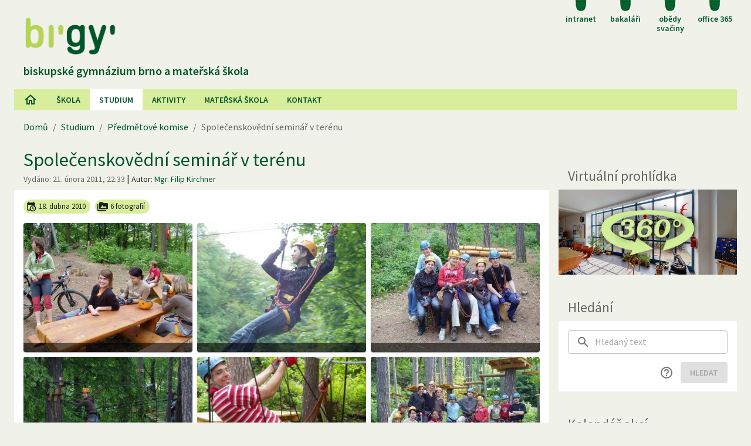

--- FILE ---
content_type: text/html; charset=utf-8
request_url: https://bigy.cz/studium/predmetove-komise/zaklady-spolecenskych-ved/clanek/2271
body_size: 17052
content:

        <!doctype html>
        <html lang="cs"  prefix="og: https://ogp.me/ns#">
        <head>
            <meta charset="utf-8">
            <title data-rh="true">Společenskovědní seminář v terénu | Biskupské gymnázium Brno</title>
            <meta data-rh="true" property="og:type" content="website"/><meta data-rh="true" property="og:url" content="https://bigy.cz/studium/predmetove-komise/zaklady-spolecenskych-ved/clanek/2271"/><meta data-rh="true" property="og:locale" content="cs_CZ"/><meta data-rh="true" property="og:site_name" content="Biskupské gymnázium Brno | Ad optima intenti"/><meta data-rh="true" property="og:title" content="Společenskovědní seminář v terénu"/><meta data-rh="true" property="og:image" content="https://bigy.cz/backend-1/post/resizedImage/34062?specification=thumbnail"/><meta data-rh="true" property="keywords" content="Gymnázium,Základy společenských věd"/>
            <meta name="viewport" content="width=device-width, initial-scale=1">
            <meta property="csp-nonce" content="DVmgoeSmfK0Z2poHPFrk90hEn7jU1HRPBhxU3Dbw8nXXnwzaQWbusRh5qtL6kHGZ">
            <link rel="apple-touch-icon" sizes="57x57" href="/apple-icon-57x57.png">
            <link rel="apple-touch-icon" sizes="60x60" href="/apple-icon-60x60.png">
            <link rel="apple-touch-icon" sizes="72x72" href="/apple-icon-72x72.png">
            <link rel="apple-touch-icon" sizes="76x76" href="/apple-icon-76x76.png">
            <link rel="apple-touch-icon" sizes="114x114" href="/apple-icon-114x114.png">
            <link rel="apple-touch-icon" sizes="120x120" href="/apple-icon-120x120.png">
            <link rel="apple-touch-icon" sizes="144x144" href="/apple-icon-144x144.png">
            <link rel="apple-touch-icon" sizes="152x152" href="/apple-icon-152x152.png">
            <link rel="apple-touch-icon" sizes="180x180" href="/apple-icon-180x180.png">
            <link rel="icon" type="image/png" sizes="192x192"  href="/android-icon-192x192.png">
            <link rel="icon" type="image/png" sizes="32x32" href="/favicon-32x32.png">
            <link rel="icon" type="image/png" sizes="96x96" href="/favicon-96x96.png">
            <link rel="icon" type="image/png" sizes="16x16" href="/favicon-16x16.png">
            <link rel="manifest" href="/manifest.json">
            <link rel="preconnect" href="https://fonts.gstatic.com">
            <link href="https://fonts.googleapis.com/css2?family=Source+Sans+Pro:ital,wght@0,300;0,400;0,600;0,700;1,300;1,400;1,600&display=swap" rel="stylesheet">
            <meta name="msapplication-TileColor" content="#ffffff">
            <meta name="msapplication-TileImage" content="/ms-icon-144x144.png">
            <meta name="theme-color" content="#005529">
            <script async src="/analytics/script.js" data-website-id="b94e8733-2192-44cc-aa0a-c767df8408c3"></script>
        </head>
        <body data-docid="post-2271">
            <div id="root"><style data-emotion="css ploc58">.css-ploc58{display:-webkit-box;display:-webkit-flex;display:-ms-flexbox;display:flex;-webkit-box-flex-flow:column nowrap;-webkit-flex-flow:column nowrap;-ms-flex-flow:column nowrap;flex-flow:column nowrap;min-height:100vh;}@media (max-width:959.95px){.css-ploc58{padding-left:8px;padding-right:8px;}}</style><style data-emotion="css ujnuop">.css-ujnuop{width:100%;margin-left:auto;box-sizing:border-box;margin-right:auto;display:block;padding-left:16px;padding-right:16px;display:-webkit-box;display:-webkit-flex;display:-ms-flexbox;display:flex;-webkit-box-flex-flow:column nowrap;-webkit-flex-flow:column nowrap;-ms-flex-flow:column nowrap;flex-flow:column nowrap;min-height:100vh;}@media (min-width:600px){.css-ujnuop{padding-left:24px;padding-right:24px;}}@media (min-width:1280px){.css-ujnuop{max-width:1280px;}}@media (max-width:959.95px){.css-ujnuop{padding-left:8px;padding-right:8px;}}</style><div class="MuiContainer-root MuiContainer-maxWidthLg css-ujnuop"><style data-emotion="css-global lkziuu">html{-webkit-font-smoothing:antialiased;-moz-osx-font-smoothing:grayscale;box-sizing:border-box;-webkit-text-size-adjust:100%;}*,*::before,*::after{box-sizing:inherit;}strong,b{font-weight:700;}body{margin:0;color:rgba(0, 0, 0, 0.87);font-family:Source Sans Pro,sans-serif;font-weight:400;font-size:1rem;line-height:1.5;background-color:#f0f2ea;}@media print{body{background-color:#fff;}}body::backdrop{background-color:#f0f2ea;}</style><header class="MuiBox-root css-0"><style data-emotion="css jzd86m">.css-jzd86m{display:-webkit-box;display:-webkit-flex;display:-ms-flexbox;display:flex;-webkit-box-flex-flow:row nowrap;-webkit-flex-flow:row nowrap;-ms-flex-flow:row nowrap;flex-flow:row nowrap;-webkit-align-items:flex-start;-webkit-box-align:flex-start;-ms-flex-align:flex-start;align-items:flex-start;line-height:1.2;}@media (min-width:960px){.css-jzd86m{-webkit-box-pack:end;-ms-flex-pack:end;-webkit-justify-content:flex-end;justify-content:flex-end;}}@media (max-width:959.95px){.css-jzd86m{-webkit-box-pack:center;-ms-flex-pack:center;-webkit-justify-content:center;justify-content:center;overflow-x:auto;}}</style><nav aria-label="Rychlé odkazy" class="css-jzd86m"><style data-emotion="css ct9vl7">.css-ct9vl7{-webkit-text-decoration:none;text-decoration:none;}.css-ct9vl7:hover{-webkit-text-decoration:underline;text-decoration:underline;}</style><style data-emotion="css g9sypk">.css-g9sypk{margin:0;font:inherit;color:#005529;-webkit-text-decoration:none;text-decoration:none;}.css-g9sypk:hover{-webkit-text-decoration:underline;text-decoration:underline;}</style><a class="MuiTypography-root MuiTypography-inherit MuiLink-root MuiLink-underlineHover css-g9sypk" href="/intranet"><style data-emotion="css 1gyszew">.css-1gyszew{display:block;width:60px;text-align:center;margin:0px 8px;font-size:14px;font-weight:600;text-transform:lowercase;}</style><div class="css-1gyszew"><style data-emotion="css 5b30ot">.css-5b30ot{display:block;margin:0 auto 0.3rem auto;}</style><img src="/public/94988ed8306ba84efc68.png" alt="" class="css-5b30ot"/>Intranet</div></a><a class="MuiTypography-root MuiTypography-inherit MuiLink-root MuiLink-underlineHover css-g9sypk" href="https://bakalari.bigy.cz" data-umami-event="ext_link" data-umami-event-url="https://bakalari.bigy.cz"><div class="css-1gyszew"><img src="/public/94988ed8306ba84efc68.png" alt="" class="css-5b30ot"/>Bakaláři</div></a><a class="MuiTypography-root MuiTypography-inherit MuiLink-root MuiLink-underlineHover css-g9sypk" href="/skolni-jidelna"><div class="css-1gyszew"><img src="/public/94988ed8306ba84efc68.png" alt="" class="css-5b30ot"/>Obědy svačiny</div></a><a class="MuiTypography-root MuiTypography-inherit MuiLink-root MuiLink-underlineHover css-g9sypk" href="https://www.office.com" data-umami-event="ext_link" data-umami-event-url="https://www.office.com"><div class="css-1gyszew"><img src="/public/94988ed8306ba84efc68.png" alt="" class="css-5b30ot"/>Office 365</div></a></nav><style data-emotion="css lvzibe">.css-lvzibe{color:#005529;font-weight:600;font-size:20px;text-transform:lowercase;padding:16px 16px 16px 16px;text-align:left;}@media (min-width:960px){.css-lvzibe{margin:-48px 0px 0px 0px;}}@media (max-width:959.95px){.css-lvzibe{margin:16px auto;text-align:center;}}.css-lvzibe a{-webkit-text-decoration:none;text-decoration:none;color:inherit;}</style><h1 class="css-lvzibe"><a href="/"><img src="/public/4bde266ced0e655a4912.png" width="163" alt="Bigy logo"/><br/>Biskupské gymnázium Brno a mateřská škola</a></h1></header><nav aria-label="Hlavní menu" style="position:sticky;top:0;z-index:100"><style data-emotion="css kv2w7h">.css-kv2w7h{background-color:#d9ee9d;display:-webkit-box;display:-webkit-flex;display:-ms-flexbox;display:flex;-webkit-flex-direction:row;-ms-flex-direction:row;flex-direction:row;-webkit-align-items:center;-webkit-box-align:center;-ms-flex-align:center;align-items:center;}</style><div class="MuiBox-root css-kv2w7h"><style data-emotion="css 1gqonpz">.css-1gqonpz{border-radius:0;color:#005529;background-color:#d9ee9d;padding-left:16px;padding-right:16px;-webkit-box-pack:start;-ms-flex-pack:start;-webkit-justify-content:flex-start;justify-content:flex-start;min-width:0;white-space:nowrap;text-overflow:ellipsis;}.css-1gqonpz:hover{background-color:#fff;}</style><style data-emotion="css pnxh2m">.css-pnxh2m{font-family:Source Sans Pro,sans-serif;font-weight:500;font-size:0.875rem;line-height:1.75;text-transform:uppercase;min-width:64px;padding:6px 8px;border-radius:4px;-webkit-transition:background-color 250ms cubic-bezier(0.4, 0, 0.2, 1) 0ms,box-shadow 250ms cubic-bezier(0.4, 0, 0.2, 1) 0ms,border-color 250ms cubic-bezier(0.4, 0, 0.2, 1) 0ms,color 250ms cubic-bezier(0.4, 0, 0.2, 1) 0ms;transition:background-color 250ms cubic-bezier(0.4, 0, 0.2, 1) 0ms,box-shadow 250ms cubic-bezier(0.4, 0, 0.2, 1) 0ms,border-color 250ms cubic-bezier(0.4, 0, 0.2, 1) 0ms,color 250ms cubic-bezier(0.4, 0, 0.2, 1) 0ms;color:#005529;box-shadow:none;font-weight:600;border-radius:0;color:#005529;background-color:#d9ee9d;padding-left:16px;padding-right:16px;-webkit-box-pack:start;-ms-flex-pack:start;-webkit-justify-content:flex-start;justify-content:flex-start;min-width:0;white-space:nowrap;text-overflow:ellipsis;}.css-pnxh2m:hover{-webkit-text-decoration:none;text-decoration:none;background-color:rgba(0, 85, 41, 0.04);}@media (hover: none){.css-pnxh2m:hover{background-color:transparent;}}.css-pnxh2m.Mui-disabled{color:rgba(0, 0, 0, 0.26);}.css-pnxh2m:hover{box-shadow:none;}.css-pnxh2m.Mui-focusVisible{box-shadow:none;}.css-pnxh2m:active{box-shadow:none;}.css-pnxh2m.Mui-disabled{box-shadow:none;}.css-pnxh2m:hover{background-color:#fff;}</style><style data-emotion="css 11rk4hk">.css-11rk4hk{display:-webkit-inline-box;display:-webkit-inline-flex;display:-ms-inline-flexbox;display:inline-flex;-webkit-align-items:center;-webkit-box-align:center;-ms-flex-align:center;align-items:center;-webkit-box-pack:center;-ms-flex-pack:center;-webkit-justify-content:center;justify-content:center;position:relative;box-sizing:border-box;-webkit-tap-highlight-color:transparent;background-color:transparent;outline:0;border:0;margin:0;border-radius:0;padding:0;cursor:pointer;-webkit-user-select:none;-moz-user-select:none;-ms-user-select:none;user-select:none;vertical-align:middle;-moz-appearance:none;-webkit-appearance:none;-webkit-text-decoration:none;text-decoration:none;color:inherit;font-family:Source Sans Pro,sans-serif;font-weight:500;font-size:0.875rem;line-height:1.75;text-transform:uppercase;min-width:64px;padding:6px 8px;border-radius:4px;-webkit-transition:background-color 250ms cubic-bezier(0.4, 0, 0.2, 1) 0ms,box-shadow 250ms cubic-bezier(0.4, 0, 0.2, 1) 0ms,border-color 250ms cubic-bezier(0.4, 0, 0.2, 1) 0ms,color 250ms cubic-bezier(0.4, 0, 0.2, 1) 0ms;transition:background-color 250ms cubic-bezier(0.4, 0, 0.2, 1) 0ms,box-shadow 250ms cubic-bezier(0.4, 0, 0.2, 1) 0ms,border-color 250ms cubic-bezier(0.4, 0, 0.2, 1) 0ms,color 250ms cubic-bezier(0.4, 0, 0.2, 1) 0ms;color:#005529;box-shadow:none;font-weight:600;border-radius:0;color:#005529;background-color:#d9ee9d;padding-left:16px;padding-right:16px;-webkit-box-pack:start;-ms-flex-pack:start;-webkit-justify-content:flex-start;justify-content:flex-start;min-width:0;white-space:nowrap;text-overflow:ellipsis;}.css-11rk4hk::-moz-focus-inner{border-style:none;}.css-11rk4hk.Mui-disabled{pointer-events:none;cursor:default;}@media print{.css-11rk4hk{-webkit-print-color-adjust:exact;color-adjust:exact;}}.css-11rk4hk:hover{-webkit-text-decoration:none;text-decoration:none;background-color:rgba(0, 85, 41, 0.04);}@media (hover: none){.css-11rk4hk:hover{background-color:transparent;}}.css-11rk4hk.Mui-disabled{color:rgba(0, 0, 0, 0.26);}.css-11rk4hk:hover{box-shadow:none;}.css-11rk4hk.Mui-focusVisible{box-shadow:none;}.css-11rk4hk:active{box-shadow:none;}.css-11rk4hk.Mui-disabled{box-shadow:none;}.css-11rk4hk:hover{background-color:#fff;}</style><a class="MuiButtonBase-root MuiButton-root MuiButton-text MuiButton-textPrimary MuiButton-sizeMedium MuiButton-textSizeMedium MuiButton-colorPrimary MuiButton-disableElevation MuiButton-root MuiButton-text MuiButton-textPrimary MuiButton-sizeMedium MuiButton-textSizeMedium MuiButton-colorPrimary MuiButton-disableElevation css-11rk4hk" tabindex="0" title="Domů" href="/"><style data-emotion="css vubbuv">.css-vubbuv{-webkit-user-select:none;-moz-user-select:none;-ms-user-select:none;user-select:none;width:1em;height:1em;display:inline-block;fill:currentColor;-webkit-flex-shrink:0;-ms-flex-negative:0;flex-shrink:0;-webkit-transition:fill 200ms cubic-bezier(0.4, 0, 0.2, 1) 0ms;transition:fill 200ms cubic-bezier(0.4, 0, 0.2, 1) 0ms;font-size:1.5rem;}</style><svg class="MuiSvgIcon-root MuiSvgIcon-fontSizeMedium css-vubbuv" focusable="false" aria-hidden="true" viewBox="0 0 24 24" data-testid="HomeOutlineIcon" aria-label="Domů"><path d="M12 5.69L17 10.19V18H15V12H9V18H7V10.19L12 5.69M12 3L2 12H5V20H11V14H13V20H19V12H22"></path></svg></a><a class="MuiButtonBase-root MuiButton-root MuiButton-text MuiButton-textPrimary MuiButton-sizeMedium MuiButton-textSizeMedium MuiButton-colorPrimary MuiButton-disableElevation MuiButton-root MuiButton-text MuiButton-textPrimary MuiButton-sizeMedium MuiButton-textSizeMedium MuiButton-colorPrimary MuiButton-disableElevation css-11rk4hk" tabindex="0" name="skola" href="/skola">Škola</a><style data-emotion="css iqdto">.css-iqdto{border-radius:0;color:#005529;background-color:#fff;padding-left:16px;padding-right:16px;-webkit-box-pack:start;-ms-flex-pack:start;-webkit-justify-content:flex-start;justify-content:flex-start;min-width:0;white-space:nowrap;text-overflow:ellipsis;}.css-iqdto:hover{background-color:#fff;}</style><style data-emotion="css imblxl">.css-imblxl{font-family:Source Sans Pro,sans-serif;font-weight:500;font-size:0.875rem;line-height:1.75;text-transform:uppercase;min-width:64px;padding:6px 8px;border-radius:4px;-webkit-transition:background-color 250ms cubic-bezier(0.4, 0, 0.2, 1) 0ms,box-shadow 250ms cubic-bezier(0.4, 0, 0.2, 1) 0ms,border-color 250ms cubic-bezier(0.4, 0, 0.2, 1) 0ms,color 250ms cubic-bezier(0.4, 0, 0.2, 1) 0ms;transition:background-color 250ms cubic-bezier(0.4, 0, 0.2, 1) 0ms,box-shadow 250ms cubic-bezier(0.4, 0, 0.2, 1) 0ms,border-color 250ms cubic-bezier(0.4, 0, 0.2, 1) 0ms,color 250ms cubic-bezier(0.4, 0, 0.2, 1) 0ms;color:#005529;box-shadow:none;font-weight:600;border-radius:0;color:#005529;background-color:#fff;padding-left:16px;padding-right:16px;-webkit-box-pack:start;-ms-flex-pack:start;-webkit-justify-content:flex-start;justify-content:flex-start;min-width:0;white-space:nowrap;text-overflow:ellipsis;}.css-imblxl:hover{-webkit-text-decoration:none;text-decoration:none;background-color:rgba(0, 85, 41, 0.04);}@media (hover: none){.css-imblxl:hover{background-color:transparent;}}.css-imblxl.Mui-disabled{color:rgba(0, 0, 0, 0.26);}.css-imblxl:hover{box-shadow:none;}.css-imblxl.Mui-focusVisible{box-shadow:none;}.css-imblxl:active{box-shadow:none;}.css-imblxl.Mui-disabled{box-shadow:none;}.css-imblxl:hover{background-color:#fff;}</style><style data-emotion="css 1xy5oy9">.css-1xy5oy9{display:-webkit-inline-box;display:-webkit-inline-flex;display:-ms-inline-flexbox;display:inline-flex;-webkit-align-items:center;-webkit-box-align:center;-ms-flex-align:center;align-items:center;-webkit-box-pack:center;-ms-flex-pack:center;-webkit-justify-content:center;justify-content:center;position:relative;box-sizing:border-box;-webkit-tap-highlight-color:transparent;background-color:transparent;outline:0;border:0;margin:0;border-radius:0;padding:0;cursor:pointer;-webkit-user-select:none;-moz-user-select:none;-ms-user-select:none;user-select:none;vertical-align:middle;-moz-appearance:none;-webkit-appearance:none;-webkit-text-decoration:none;text-decoration:none;color:inherit;font-family:Source Sans Pro,sans-serif;font-weight:500;font-size:0.875rem;line-height:1.75;text-transform:uppercase;min-width:64px;padding:6px 8px;border-radius:4px;-webkit-transition:background-color 250ms cubic-bezier(0.4, 0, 0.2, 1) 0ms,box-shadow 250ms cubic-bezier(0.4, 0, 0.2, 1) 0ms,border-color 250ms cubic-bezier(0.4, 0, 0.2, 1) 0ms,color 250ms cubic-bezier(0.4, 0, 0.2, 1) 0ms;transition:background-color 250ms cubic-bezier(0.4, 0, 0.2, 1) 0ms,box-shadow 250ms cubic-bezier(0.4, 0, 0.2, 1) 0ms,border-color 250ms cubic-bezier(0.4, 0, 0.2, 1) 0ms,color 250ms cubic-bezier(0.4, 0, 0.2, 1) 0ms;color:#005529;box-shadow:none;font-weight:600;border-radius:0;color:#005529;background-color:#fff;padding-left:16px;padding-right:16px;-webkit-box-pack:start;-ms-flex-pack:start;-webkit-justify-content:flex-start;justify-content:flex-start;min-width:0;white-space:nowrap;text-overflow:ellipsis;}.css-1xy5oy9::-moz-focus-inner{border-style:none;}.css-1xy5oy9.Mui-disabled{pointer-events:none;cursor:default;}@media print{.css-1xy5oy9{-webkit-print-color-adjust:exact;color-adjust:exact;}}.css-1xy5oy9:hover{-webkit-text-decoration:none;text-decoration:none;background-color:rgba(0, 85, 41, 0.04);}@media (hover: none){.css-1xy5oy9:hover{background-color:transparent;}}.css-1xy5oy9.Mui-disabled{color:rgba(0, 0, 0, 0.26);}.css-1xy5oy9:hover{box-shadow:none;}.css-1xy5oy9.Mui-focusVisible{box-shadow:none;}.css-1xy5oy9:active{box-shadow:none;}.css-1xy5oy9.Mui-disabled{box-shadow:none;}.css-1xy5oy9:hover{background-color:#fff;}</style><a class="MuiButtonBase-root MuiButton-root MuiButton-text MuiButton-textPrimary MuiButton-sizeMedium MuiButton-textSizeMedium MuiButton-colorPrimary MuiButton-disableElevation MuiButton-root MuiButton-text MuiButton-textPrimary MuiButton-sizeMedium MuiButton-textSizeMedium MuiButton-colorPrimary MuiButton-disableElevation css-1xy5oy9" tabindex="0" name="studium" href="/studium">Studium</a><a class="MuiButtonBase-root MuiButton-root MuiButton-text MuiButton-textPrimary MuiButton-sizeMedium MuiButton-textSizeMedium MuiButton-colorPrimary MuiButton-disableElevation MuiButton-root MuiButton-text MuiButton-textPrimary MuiButton-sizeMedium MuiButton-textSizeMedium MuiButton-colorPrimary MuiButton-disableElevation css-11rk4hk" tabindex="0" name="aktivity" href="/aktivity">AKtivity</a><a class="MuiButtonBase-root MuiButton-root MuiButton-text MuiButton-textPrimary MuiButton-sizeMedium MuiButton-textSizeMedium MuiButton-colorPrimary MuiButton-disableElevation MuiButton-root MuiButton-text MuiButton-textPrimary MuiButton-sizeMedium MuiButton-textSizeMedium MuiButton-colorPrimary MuiButton-disableElevation css-11rk4hk" tabindex="0" name="kindergarten" href="/materska-skola">Mateřská škola</a><a class="MuiButtonBase-root MuiButton-root MuiButton-text MuiButton-textPrimary MuiButton-sizeMedium MuiButton-textSizeMedium MuiButton-colorPrimary MuiButton-disableElevation MuiButton-root MuiButton-text MuiButton-textPrimary MuiButton-sizeMedium MuiButton-textSizeMedium MuiButton-colorPrimary MuiButton-disableElevation css-11rk4hk" tabindex="0" name="kontakt" href="/kontakt">Kontakt</a><style data-emotion="css 15qzbi0">.css-15qzbi0{-webkit-box-flex:10;-webkit-flex-grow:10;-ms-flex-positive:10;flex-grow:10;}</style><div class="css-15qzbi0"></div></div><style data-emotion="css trqpzy">.css-trqpzy{background-color:#d9ee9d;}@media (min-width:0px){.css-trqpzy{display:none;}}@media (min-width:960px){.css-trqpzy{display:none;}}</style><div class="MuiBox-root css-trqpzy"><style data-emotion="css 36a7or">.css-36a7or{font-family:Source Sans Pro,sans-serif;font-weight:500;font-size:0.875rem;line-height:1.75;text-transform:uppercase;min-width:64px;padding:6px 8px;border-radius:4px;-webkit-transition:background-color 250ms cubic-bezier(0.4, 0, 0.2, 1) 0ms,box-shadow 250ms cubic-bezier(0.4, 0, 0.2, 1) 0ms,border-color 250ms cubic-bezier(0.4, 0, 0.2, 1) 0ms,color 250ms cubic-bezier(0.4, 0, 0.2, 1) 0ms;transition:background-color 250ms cubic-bezier(0.4, 0, 0.2, 1) 0ms,box-shadow 250ms cubic-bezier(0.4, 0, 0.2, 1) 0ms,border-color 250ms cubic-bezier(0.4, 0, 0.2, 1) 0ms,color 250ms cubic-bezier(0.4, 0, 0.2, 1) 0ms;color:#005529;width:100%;box-shadow:none;font-weight:600;border-radius:0;color:#005529;background-color:#d9ee9d;padding-left:16px;padding-right:16px;-webkit-box-pack:start;-ms-flex-pack:start;-webkit-justify-content:flex-start;justify-content:flex-start;min-width:0;white-space:nowrap;text-overflow:ellipsis;}.css-36a7or:hover{-webkit-text-decoration:none;text-decoration:none;background-color:rgba(0, 85, 41, 0.04);}@media (hover: none){.css-36a7or:hover{background-color:transparent;}}.css-36a7or.Mui-disabled{color:rgba(0, 0, 0, 0.26);}.css-36a7or:hover{box-shadow:none;}.css-36a7or.Mui-focusVisible{box-shadow:none;}.css-36a7or:active{box-shadow:none;}.css-36a7or.Mui-disabled{box-shadow:none;}.css-36a7or:hover{background-color:#fff;}</style><style data-emotion="css 9dcdo8">.css-9dcdo8{display:-webkit-inline-box;display:-webkit-inline-flex;display:-ms-inline-flexbox;display:inline-flex;-webkit-align-items:center;-webkit-box-align:center;-ms-flex-align:center;align-items:center;-webkit-box-pack:center;-ms-flex-pack:center;-webkit-justify-content:center;justify-content:center;position:relative;box-sizing:border-box;-webkit-tap-highlight-color:transparent;background-color:transparent;outline:0;border:0;margin:0;border-radius:0;padding:0;cursor:pointer;-webkit-user-select:none;-moz-user-select:none;-ms-user-select:none;user-select:none;vertical-align:middle;-moz-appearance:none;-webkit-appearance:none;-webkit-text-decoration:none;text-decoration:none;color:inherit;font-family:Source Sans Pro,sans-serif;font-weight:500;font-size:0.875rem;line-height:1.75;text-transform:uppercase;min-width:64px;padding:6px 8px;border-radius:4px;-webkit-transition:background-color 250ms cubic-bezier(0.4, 0, 0.2, 1) 0ms,box-shadow 250ms cubic-bezier(0.4, 0, 0.2, 1) 0ms,border-color 250ms cubic-bezier(0.4, 0, 0.2, 1) 0ms,color 250ms cubic-bezier(0.4, 0, 0.2, 1) 0ms;transition:background-color 250ms cubic-bezier(0.4, 0, 0.2, 1) 0ms,box-shadow 250ms cubic-bezier(0.4, 0, 0.2, 1) 0ms,border-color 250ms cubic-bezier(0.4, 0, 0.2, 1) 0ms,color 250ms cubic-bezier(0.4, 0, 0.2, 1) 0ms;color:#005529;width:100%;box-shadow:none;font-weight:600;border-radius:0;color:#005529;background-color:#d9ee9d;padding-left:16px;padding-right:16px;-webkit-box-pack:start;-ms-flex-pack:start;-webkit-justify-content:flex-start;justify-content:flex-start;min-width:0;white-space:nowrap;text-overflow:ellipsis;}.css-9dcdo8::-moz-focus-inner{border-style:none;}.css-9dcdo8.Mui-disabled{pointer-events:none;cursor:default;}@media print{.css-9dcdo8{-webkit-print-color-adjust:exact;color-adjust:exact;}}.css-9dcdo8:hover{-webkit-text-decoration:none;text-decoration:none;background-color:rgba(0, 85, 41, 0.04);}@media (hover: none){.css-9dcdo8:hover{background-color:transparent;}}.css-9dcdo8.Mui-disabled{color:rgba(0, 0, 0, 0.26);}.css-9dcdo8:hover{box-shadow:none;}.css-9dcdo8.Mui-focusVisible{box-shadow:none;}.css-9dcdo8:active{box-shadow:none;}.css-9dcdo8.Mui-disabled{box-shadow:none;}.css-9dcdo8:hover{background-color:#fff;}</style><a class="MuiButtonBase-root MuiButton-root MuiButton-text MuiButton-textPrimary MuiButton-sizeMedium MuiButton-textSizeMedium MuiButton-colorPrimary MuiButton-disableElevation MuiButton-fullWidth MuiButton-root MuiButton-text MuiButton-textPrimary MuiButton-sizeMedium MuiButton-textSizeMedium MuiButton-colorPrimary MuiButton-disableElevation MuiButton-fullWidth css-9dcdo8" tabindex="0" title="Domů" href="/">Úvodní stránka</a><div><a class="MuiButtonBase-root MuiButton-root MuiButton-text MuiButton-textPrimary MuiButton-sizeMedium MuiButton-textSizeMedium MuiButton-colorPrimary MuiButton-disableElevation MuiButton-fullWidth MuiButton-root MuiButton-text MuiButton-textPrimary MuiButton-sizeMedium MuiButton-textSizeMedium MuiButton-colorPrimary MuiButton-disableElevation MuiButton-fullWidth css-9dcdo8" tabindex="0" name="skola" href="/skola">Škola</a></div><div><a class="MuiButtonBase-root MuiButton-root MuiButton-text MuiButton-textPrimary MuiButton-sizeMedium MuiButton-textSizeMedium MuiButton-colorPrimary MuiButton-disableElevation MuiButton-fullWidth MuiButton-root MuiButton-text MuiButton-textPrimary MuiButton-sizeMedium MuiButton-textSizeMedium MuiButton-colorPrimary MuiButton-disableElevation MuiButton-fullWidth css-9dcdo8" tabindex="0" name="studium" href="/studium">Studium</a></div><div><a class="MuiButtonBase-root MuiButton-root MuiButton-text MuiButton-textPrimary MuiButton-sizeMedium MuiButton-textSizeMedium MuiButton-colorPrimary MuiButton-disableElevation MuiButton-fullWidth MuiButton-root MuiButton-text MuiButton-textPrimary MuiButton-sizeMedium MuiButton-textSizeMedium MuiButton-colorPrimary MuiButton-disableElevation MuiButton-fullWidth css-9dcdo8" tabindex="0" name="aktivity" href="/aktivity">AKtivity</a></div><div><a class="MuiButtonBase-root MuiButton-root MuiButton-text MuiButton-textPrimary MuiButton-sizeMedium MuiButton-textSizeMedium MuiButton-colorPrimary MuiButton-disableElevation MuiButton-fullWidth MuiButton-root MuiButton-text MuiButton-textPrimary MuiButton-sizeMedium MuiButton-textSizeMedium MuiButton-colorPrimary MuiButton-disableElevation MuiButton-fullWidth css-9dcdo8" tabindex="0" name="kindergarten" href="/materska-skola">Mateřská škola</a></div><div><a class="MuiButtonBase-root MuiButton-root MuiButton-text MuiButton-textPrimary MuiButton-sizeMedium MuiButton-textSizeMedium MuiButton-colorPrimary MuiButton-disableElevation MuiButton-fullWidth MuiButton-root MuiButton-text MuiButton-textPrimary MuiButton-sizeMedium MuiButton-textSizeMedium MuiButton-colorPrimary MuiButton-disableElevation MuiButton-fullWidth css-9dcdo8" tabindex="0" name="kontakt" href="/kontakt">Kontakt</a></div></div></nav><style data-emotion="css 1s92c5r">.css-1s92c5r{padding-left:16px;padding-right:16px;margin-top:16px;margin-bottom:16px;}</style><nav class="MuiBox-root css-1s92c5r" aria-label="Kontextová navigace"><style data-emotion="css kvhdp1">.css-kvhdp1{margin:0;font-family:Source Sans Pro,sans-serif;font-weight:400;font-size:1rem;line-height:1.5;color:#666;}</style><div class="MuiTypography-root MuiTypography-body1 MuiBreadcrumbs-root css-kvhdp1"><style data-emotion="css nhb8h9">.css-nhb8h9{display:-webkit-box;display:-webkit-flex;display:-ms-flexbox;display:flex;-webkit-box-flex-wrap:wrap;-webkit-flex-wrap:wrap;-ms-flex-wrap:wrap;flex-wrap:wrap;-webkit-align-items:center;-webkit-box-align:center;-ms-flex-align:center;align-items:center;padding:0;margin:0;list-style:none;}</style><ol class="MuiBreadcrumbs-ol css-nhb8h9"><li class="MuiBreadcrumbs-li"><span>Domů</span></li></ol></div></nav><style data-emotion="css isbt42">.css-isbt42{box-sizing:border-box;display:-webkit-box;display:-webkit-flex;display:-ms-flexbox;display:flex;-webkit-box-flex-wrap:wrap;-webkit-flex-wrap:wrap;-ms-flex-wrap:wrap;flex-wrap:wrap;width:100%;-webkit-flex-direction:row;-ms-flex-direction:row;flex-direction:row;margin-top:-16px;width:calc(100% + 16px);margin-left:-16px;}.css-isbt42>.MuiGrid-item{padding-top:16px;}.css-isbt42>.MuiGrid-item{padding-left:16px;}</style><div class="MuiGrid-root MuiGrid-container MuiGrid-spacing-xs-2 css-isbt42"><style data-emotion="css 4fqdfc">.css-4fqdfc{box-sizing:border-box;margin:0;-webkit-flex-direction:row;-ms-flex-direction:row;flex-direction:row;-webkit-flex-basis:100%;-ms-flex-preferred-size:100%;flex-basis:100%;-webkit-box-flex:0;-webkit-flex-grow:0;-ms-flex-positive:0;flex-grow:0;max-width:100%;}@media (min-width:600px){.css-4fqdfc{-webkit-flex-basis:100%;-ms-flex-preferred-size:100%;flex-basis:100%;-webkit-box-flex:0;-webkit-flex-grow:0;-ms-flex-positive:0;flex-grow:0;max-width:100%;}}@media (min-width:960px){.css-4fqdfc{-webkit-flex-basis:100%;-ms-flex-preferred-size:100%;flex-basis:100%;-webkit-box-flex:0;-webkit-flex-grow:0;-ms-flex-positive:0;flex-grow:0;max-width:100%;}}@media (min-width:1280px){.css-4fqdfc{-webkit-flex-basis:0;-ms-flex-preferred-size:0;flex-basis:0;-webkit-box-flex:1;-webkit-flex-grow:1;-ms-flex-positive:1;flex-grow:1;max-width:100%;}}@media (min-width:1920px){.css-4fqdfc{-webkit-flex-basis:0;-ms-flex-preferred-size:0;flex-basis:0;-webkit-box-flex:1;-webkit-flex-grow:1;-ms-flex-positive:1;flex-grow:1;max-width:100%;}}</style><main class="MuiGrid-root MuiGrid-item MuiGrid-grid-xs-12 MuiGrid-grid-lg-true css-4fqdfc"><!--$--><style data-emotion="css 1q9zs7">.css-1q9zs7{margin-bottom:16px;border-width:0;border-color:#d9ee9d;border-style:dashed;}.css-1q9zs7::after{content:"";visibility:hidden;clear:both;}</style><style data-emotion="css 1hdmacx">.css-1hdmacx{overflow:hidden;margin-bottom:16px;border-width:0;border-color:#d9ee9d;border-style:dashed;}.css-1hdmacx::after{content:"";visibility:hidden;clear:both;}</style><style data-emotion="css 19drtkl">.css-19drtkl{background-color:#fff;color:rgba(0, 0, 0, 0.87);-webkit-transition:box-shadow 300ms cubic-bezier(0.4, 0, 0.2, 1) 0ms;transition:box-shadow 300ms cubic-bezier(0.4, 0, 0.2, 1) 0ms;box-shadow:none;overflow:hidden;margin-bottom:16px;border-width:0;border-color:#d9ee9d;border-style:dashed;}.css-19drtkl::after{content:"";visibility:hidden;clear:both;}</style><article class="MuiPaper-root MuiPaper-elevation MuiPaper-elevation0 MuiCard-root css-19drtkl"><style data-emotion="css 1m63acm">.css-1m63acm{padding:16px;background-color:#f0f2ea;padding-top:8px;padding-bottom:8px;}.css-1m63acm:last-child{padding-bottom:24px;}</style><div class="MuiCardContent-root css-1m63acm"><style data-emotion="css 1c7n9u">.css-1c7n9u{margin:0;font-family:Source Sans Pro,sans-serif;font-weight:400;font-size:1.5625rem;line-height:1.235;color:#005529;}@media (min-width:600px){.css-1c7n9u{font-size:1.8219rem;}}@media (min-width:960px){.css-1c7n9u{font-size:2.0243rem;}}@media (min-width:1280px){.css-1c7n9u{font-size:2.0243rem;}}</style><h2 class="MuiTypography-root MuiTypography-h4 css-1c7n9u">Společenskovědní seminář v terénu</h2><style data-emotion="css 162ynpv">.css-162ynpv{margin:0;font-family:Source Sans Pro,sans-serif;font-weight:400;font-size:0.875rem;line-height:1.43;color:#666;display:inline;}</style><p class="MuiTypography-root MuiTypography-body2 css-162ynpv">Vydáno: <time dateTime="2011-02-21T22:33:36Z">21. února 2011, 23.33</time></p> | <style data-emotion="css 1u691mr">.css-1u691mr{margin:0;font-family:Source Sans Pro,sans-serif;font-weight:400;font-size:0.875rem;line-height:1.43;display:inline;}</style><p class="MuiTypography-root MuiTypography-body2 css-1u691mr">Autor: <a class="MuiTypography-root MuiTypography-inherit MuiLink-root MuiLink-underlineHover css-g9sypk" data-search="content" href="/profil/52">Mgr. Filip Kirchner</a></p></div><style data-emotion="css 1qw96cp">.css-1qw96cp{padding:16px;}.css-1qw96cp:last-child{padding-bottom:24px;}</style><div class="MuiCardContent-root css-1qw96cp"><div class="MuiBox-root css-0"><style data-emotion="css 9md1j0">.css-9md1j0{margin-right:8px;margin-bottom:8px;background-color:#d9ee9d;}</style><style data-emotion="css 1e2cntl">.css-1e2cntl{max-width:100%;font-family:Source Sans Pro,sans-serif;font-size:0.8125rem;display:-webkit-inline-box;display:-webkit-inline-flex;display:-ms-inline-flexbox;display:inline-flex;-webkit-align-items:center;-webkit-box-align:center;-ms-flex-align:center;align-items:center;-webkit-box-pack:center;-ms-flex-pack:center;-webkit-justify-content:center;justify-content:center;height:24px;color:rgba(0, 0, 0, 0.87);background-color:#b3d455;border-radius:16px;white-space:nowrap;-webkit-transition:background-color 300ms cubic-bezier(0.4, 0, 0.2, 1) 0ms,box-shadow 300ms cubic-bezier(0.4, 0, 0.2, 1) 0ms;transition:background-color 300ms cubic-bezier(0.4, 0, 0.2, 1) 0ms,box-shadow 300ms cubic-bezier(0.4, 0, 0.2, 1) 0ms;cursor:unset;outline:0;-webkit-text-decoration:none;text-decoration:none;border:0;padding:0;vertical-align:middle;box-sizing:border-box;margin-right:8px;margin-bottom:8px;background-color:#d9ee9d;}.css-1e2cntl.Mui-disabled{opacity:0.38;pointer-events:none;}.css-1e2cntl .MuiChip-avatar{margin-left:5px;margin-right:-6px;width:24px;height:24px;color:#616161;font-size:0.75rem;}.css-1e2cntl .MuiChip-avatarColorPrimary{color:#fff;background-color:rgb(0, 59, 28);}.css-1e2cntl .MuiChip-avatarColorSecondary{color:rgba(0, 0, 0, 0.87);background-color:rgb(125, 148, 59);}.css-1e2cntl .MuiChip-avatarSmall{margin-left:4px;margin-right:-4px;width:18px;height:18px;font-size:0.625rem;}.css-1e2cntl .MuiChip-icon{margin-left:4px;margin-right:-4px;font-size:18px;color:inherit;}.css-1e2cntl .MuiChip-deleteIcon{-webkit-tap-highlight-color:transparent;color:rgba(0, 0, 0, 0.7);font-size:16px;cursor:pointer;margin:0 5px 0 -6px;margin-right:4px;margin-left:-4px;}.css-1e2cntl .MuiChip-deleteIcon:hover{color:rgba(0, 0, 0, 0.4);}.css-1e2cntl .MuiChip-deleteIcon:hover,.css-1e2cntl .MuiChip-deleteIcon:active{color:rgba(0, 0, 0, 0.87);}</style><div class="MuiChip-root MuiChip-filled MuiChip-sizeSmall MuiChip-colorSecondary MuiChip-filledSecondary css-1e2cntl" aria-label="Datum a čas konání akce"><svg class="MuiSvgIcon-root MuiSvgIcon-fontSizeMedium MuiChip-icon MuiChip-iconSmall MuiChip-iconColorSecondary css-vubbuv" focusable="false" aria-hidden="true" viewBox="0 0 24 24" data-testid="CalendarClockIcon"><path d="M15,13H16.5V15.82L18.94,17.23L18.19,18.53L15,16.69V13M19,8H5V19H9.67C9.24,18.09 9,17.07 9,16A7,7 0 0,1 16,9C17.07,9 18.09,9.24 19,9.67V8M5,21C3.89,21 3,20.1 3,19V5C3,3.89 3.89,3 5,3H6V1H8V3H16V1H18V3H19A2,2 0 0,1 21,5V11.1C22.24,12.36 23,14.09 23,16A7,7 0 0,1 16,23C14.09,23 12.36,22.24 11.1,21H5M16,11.15A4.85,4.85 0 0,0 11.15,16C11.15,18.68 13.32,20.85 16,20.85A4.85,4.85 0 0,0 20.85,16C20.85,13.32 18.68,11.15 16,11.15Z"></path></svg><style data-emotion="css 1pjtbja">.css-1pjtbja{overflow:hidden;text-overflow:ellipsis;padding-left:8px;padding-right:8px;white-space:nowrap;}</style><span class="MuiChip-label MuiChip-labelSmall css-1pjtbja"><span><time dateTime="2010-04-18T00:00:00Z">18. dubna 2010, 2.00</time> – <time dateTime="2010-04-18T23:59:59Z">19. dubna 2010, 1.59</time></span></span></div><style data-emotion="css 1lvvwdx">.css-1lvvwdx{z-index:1500;pointer-events:none;}.css-1lvvwdx[data-popper-placement*="bottom"] .MuiTooltip-arrow{top:0;margin-top:-0.71em;}.css-1lvvwdx[data-popper-placement*="bottom"] .MuiTooltip-arrow::before{transform-origin:0 100%;}.css-1lvvwdx[data-popper-placement*="top"] .MuiTooltip-arrow{bottom:0;margin-bottom:-0.71em;}.css-1lvvwdx[data-popper-placement*="top"] .MuiTooltip-arrow::before{transform-origin:100% 0;}.css-1lvvwdx[data-popper-placement*="right"] .MuiTooltip-arrow{left:0;margin-left:-0.71em;height:1em;width:0.71em;}.css-1lvvwdx[data-popper-placement*="right"] .MuiTooltip-arrow::before{transform-origin:100% 100%;}.css-1lvvwdx[data-popper-placement*="left"] .MuiTooltip-arrow{right:0;margin-right:-0.71em;height:1em;width:0.71em;}.css-1lvvwdx[data-popper-placement*="left"] .MuiTooltip-arrow::before{transform-origin:0 0;}</style><style data-emotion="css jrsr9g">.css-jrsr9g{z-index:1500;pointer-events:none;}.css-jrsr9g[data-popper-placement*="bottom"] .MuiTooltip-arrow{top:0;margin-top:-0.71em;}.css-jrsr9g[data-popper-placement*="bottom"] .MuiTooltip-arrow::before{transform-origin:0 100%;}.css-jrsr9g[data-popper-placement*="top"] .MuiTooltip-arrow{bottom:0;margin-bottom:-0.71em;}.css-jrsr9g[data-popper-placement*="top"] .MuiTooltip-arrow::before{transform-origin:100% 0;}.css-jrsr9g[data-popper-placement*="right"] .MuiTooltip-arrow{left:0;margin-left:-0.71em;height:1em;width:0.71em;}.css-jrsr9g[data-popper-placement*="right"] .MuiTooltip-arrow::before{transform-origin:100% 100%;}.css-jrsr9g[data-popper-placement*="left"] .MuiTooltip-arrow{right:0;margin-right:-0.71em;height:1em;width:0.71em;}.css-jrsr9g[data-popper-placement*="left"] .MuiTooltip-arrow::before{transform-origin:0 0;}</style><div class="MuiChip-root MuiChip-filled MuiChip-sizeSmall MuiChip-colorSecondary MuiChip-filledSecondary css-1e2cntl" aria-label="Článek obsahuje galerii"><svg class="MuiSvgIcon-root MuiSvgIcon-fontSizeMedium MuiChip-icon MuiChip-iconSmall MuiChip-iconColorSecondary css-vubbuv" focusable="false" aria-hidden="true" viewBox="0 0 24 24" data-testid="FolderMultipleImageIcon"><path d="M7,15L11.5,9L15,13.5L17.5,10.5L21,15M22,4H14L12,2H6A2,2 0 0,0 4,4V16A2,2 0 0,0 6,18H22A2,2 0 0,0 24,16V6A2,2 0 0,0 22,4M2,6H0V11H0V20A2,2 0 0,0 2,22H20V20H2V6Z"></path></svg><span class="MuiChip-label MuiChip-labelSmall css-1pjtbja">6 fotografií</span></div></div><style data-emotion="css 1xlzx9v">.css-1xlzx9v{margin-top:8px;margin-bottom:8px;}</style><div class="MuiBox-root css-1xlzx9v"></div><style data-emotion="css 1xa411s">.css-1xa411s{clear:both;}</style><div class="MuiBox-root css-1xa411s"></div><style data-emotion="css tuxzvu">.css-tuxzvu{box-sizing:border-box;display:-webkit-box;display:-webkit-flex;display:-ms-flexbox;display:flex;-webkit-box-flex-wrap:wrap;-webkit-flex-wrap:wrap;-ms-flex-wrap:wrap;flex-wrap:wrap;width:100%;-webkit-flex-direction:row;-ms-flex-direction:row;flex-direction:row;margin-top:-8px;width:calc(100% + 8px);margin-left:-8px;}.css-tuxzvu>.MuiGrid-item{padding-top:8px;}.css-tuxzvu>.MuiGrid-item{padding-left:8px;}</style><div class="MuiGrid-root MuiGrid-container MuiGrid-spacing-xs-1 css-tuxzvu"><style data-emotion="css civcr3">.css-civcr3{box-sizing:border-box;margin:0;-webkit-flex-direction:row;-ms-flex-direction:row;flex-direction:row;-webkit-flex-basis:100%;-ms-flex-preferred-size:100%;flex-basis:100%;-webkit-box-flex:0;-webkit-flex-grow:0;-ms-flex-positive:0;flex-grow:0;max-width:100%;}@media (min-width:600px){.css-civcr3{-webkit-flex-basis:50%;-ms-flex-preferred-size:50%;flex-basis:50%;-webkit-box-flex:0;-webkit-flex-grow:0;-ms-flex-positive:0;flex-grow:0;max-width:50%;}}@media (min-width:960px){.css-civcr3{-webkit-flex-basis:33.333333%;-ms-flex-preferred-size:33.333333%;flex-basis:33.333333%;-webkit-box-flex:0;-webkit-flex-grow:0;-ms-flex-positive:0;flex-grow:0;max-width:33.333333%;}}@media (min-width:1280px){.css-civcr3{-webkit-flex-basis:33.333333%;-ms-flex-preferred-size:33.333333%;flex-basis:33.333333%;-webkit-box-flex:0;-webkit-flex-grow:0;-ms-flex-positive:0;flex-grow:0;max-width:33.333333%;}}@media (min-width:1920px){.css-civcr3{-webkit-flex-basis:33.333333%;-ms-flex-preferred-size:33.333333%;flex-basis:33.333333%;-webkit-box-flex:0;-webkit-flex-grow:0;-ms-flex-positive:0;flex-grow:0;max-width:33.333333%;}}</style><div class="MuiGrid-root MuiGrid-item MuiGrid-grid-xs-12 MuiGrid-grid-sm-6 MuiGrid-grid-md-4 css-civcr3"><style data-emotion="css riief6">.css-riief6{position:relative;background-color:transparent;}</style><style data-emotion="css 18l3amo">.css-18l3amo{overflow:hidden;position:relative;background-color:transparent;}</style><style data-emotion="css 19xvb8o">.css-19xvb8o{background-color:#fff;color:rgba(0, 0, 0, 0.87);-webkit-transition:box-shadow 300ms cubic-bezier(0.4, 0, 0.2, 1) 0ms;transition:box-shadow 300ms cubic-bezier(0.4, 0, 0.2, 1) 0ms;border-radius:4px;box-shadow:0px 2px 1px -1px rgba(0,0,0,0.2),0px 1px 1px 0px rgba(0,0,0,0.14),0px 1px 3px 0px rgba(0,0,0,0.12);overflow:hidden;position:relative;background-color:transparent;}</style><div class="MuiPaper-root MuiPaper-elevation MuiPaper-rounded MuiPaper-elevation1 MuiCard-root css-19xvb8o"><button class="MuiButtonBase-root MuiCardActionArea-root css-1m5f78l" tabindex="0" type="button"><style data-emotion="css n35klm">.css-n35klm{display:block;-webkit-background-size:cover;background-size:cover;background-repeat:no-repeat;-webkit-background-position:center;background-position:center;height:220px;}</style><div class="MuiCardMedia-root css-n35klm" role="img" style="background-image:url(&quot;/backend-1/post/resizedImage/34062?specification=thumbnail&quot;)"></div><style data-emotion="css 1im4om7">.css-1im4om7{position:absolute;left:0;right:0;bottom:0;padding:8px;background:rgba(0, 0, 0, 0.6);color:#fff;}</style><style data-emotion="css 44o98y">.css-44o98y{margin:0;font-family:Source Sans Pro,sans-serif;font-weight:400;font-size:0.875rem;line-height:1.43;overflow:hidden;text-overflow:ellipsis;white-space:nowrap;position:absolute;left:0;right:0;bottom:0;padding:8px;background:rgba(0, 0, 0, 0.6);color:#fff;}</style><p class="MuiTypography-root MuiTypography-body2 MuiTypography-noWrap css-44o98y"><strong> </strong></p><span class="MuiCardActionArea-focusHighlight css-jo3ec3"></span></button></div></div><div class="MuiGrid-root MuiGrid-item MuiGrid-grid-xs-12 MuiGrid-grid-sm-6 MuiGrid-grid-md-4 css-civcr3"><div class="MuiPaper-root MuiPaper-elevation MuiPaper-rounded MuiPaper-elevation1 MuiCard-root css-19xvb8o"><button class="MuiButtonBase-root MuiCardActionArea-root css-1m5f78l" tabindex="0" type="button"><div class="MuiCardMedia-root css-n35klm" role="img" style="background-image:url(&quot;/backend-1/post/resizedImage/34064?specification=thumbnail&quot;)"></div><p class="MuiTypography-root MuiTypography-body2 MuiTypography-noWrap css-44o98y"><strong> </strong></p><span class="MuiCardActionArea-focusHighlight css-jo3ec3"></span></button></div></div><div class="MuiGrid-root MuiGrid-item MuiGrid-grid-xs-12 MuiGrid-grid-sm-6 MuiGrid-grid-md-4 css-civcr3"><div class="MuiPaper-root MuiPaper-elevation MuiPaper-rounded MuiPaper-elevation1 MuiCard-root css-19xvb8o"><button class="MuiButtonBase-root MuiCardActionArea-root css-1m5f78l" tabindex="0" type="button"><div class="MuiCardMedia-root css-n35klm" role="img" style="background-image:url(&quot;/backend-1/post/resizedImage/34060?specification=thumbnail&quot;)"></div><p class="MuiTypography-root MuiTypography-body2 MuiTypography-noWrap css-44o98y"><strong> </strong></p><span class="MuiCardActionArea-focusHighlight css-jo3ec3"></span></button></div></div><div class="MuiGrid-root MuiGrid-item MuiGrid-grid-xs-12 MuiGrid-grid-sm-6 MuiGrid-grid-md-4 css-civcr3"><div class="MuiPaper-root MuiPaper-elevation MuiPaper-rounded MuiPaper-elevation1 MuiCard-root css-19xvb8o"><button class="MuiButtonBase-root MuiCardActionArea-root css-1m5f78l" tabindex="0" type="button"><div class="MuiCardMedia-root css-n35klm" role="img" style="background-image:url(&quot;/backend-1/post/resizedImage/34059?specification=thumbnail&quot;)"></div><p class="MuiTypography-root MuiTypography-body2 MuiTypography-noWrap css-44o98y"><strong> </strong></p><span class="MuiCardActionArea-focusHighlight css-jo3ec3"></span></button></div></div><div class="MuiGrid-root MuiGrid-item MuiGrid-grid-xs-12 MuiGrid-grid-sm-6 MuiGrid-grid-md-4 css-civcr3"><div class="MuiPaper-root MuiPaper-elevation MuiPaper-rounded MuiPaper-elevation1 MuiCard-root css-19xvb8o"><button class="MuiButtonBase-root MuiCardActionArea-root css-1m5f78l" tabindex="0" type="button"><div class="MuiCardMedia-root css-n35klm" role="img" style="background-image:url(&quot;/backend-1/post/resizedImage/34061?specification=thumbnail&quot;)"></div><p class="MuiTypography-root MuiTypography-body2 MuiTypography-noWrap css-44o98y"><strong> </strong></p><span class="MuiCardActionArea-focusHighlight css-jo3ec3"></span></button></div></div><div class="MuiGrid-root MuiGrid-item MuiGrid-grid-xs-12 MuiGrid-grid-sm-6 MuiGrid-grid-md-4 css-civcr3"><div class="MuiPaper-root MuiPaper-elevation MuiPaper-rounded MuiPaper-elevation1 MuiCard-root css-19xvb8o"><button class="MuiButtonBase-root MuiCardActionArea-root css-1m5f78l" tabindex="0" type="button"><div class="MuiCardMedia-root css-n35klm" role="img" style="background-image:url(&quot;/backend-1/post/resizedImage/34063?specification=thumbnail&quot;)"></div><p class="MuiTypography-root MuiTypography-body2 MuiTypography-noWrap css-44o98y"><strong> </strong></p><span class="MuiCardActionArea-focusHighlight css-jo3ec3"></span></button></div></div></div><style data-emotion="css 1ebprri">.css-1ebprri{margin-top:16px;margin-bottom:16px;}</style><div class="MuiBox-root css-1ebprri"><style data-emotion="css gp5hfo">.css-gp5hfo{margin:0;font-family:Source Sans Pro,sans-serif;font-weight:400;font-size:0.875rem;line-height:1.43;margin-bottom:0.35em;color:#666;}</style><p class="MuiTypography-root MuiTypography-body2 MuiTypography-gutterBottom css-gp5hfo">Zařazeno v kategoriích:</p><style data-emotion="css 18m878p">.css-18m878p{margin-right:8px;margin-bottom:8px;}</style><style data-emotion="css b5iben">.css-b5iben{max-width:100%;font-family:Source Sans Pro,sans-serif;font-size:0.8125rem;display:-webkit-inline-box;display:-webkit-inline-flex;display:-ms-inline-flexbox;display:inline-flex;-webkit-align-items:center;-webkit-box-align:center;-ms-flex-align:center;align-items:center;-webkit-box-pack:center;-ms-flex-pack:center;-webkit-justify-content:center;justify-content:center;height:24px;color:rgba(0, 0, 0, 0.87);background-color:rgba(0, 0, 0, 0.08);border-radius:16px;white-space:nowrap;-webkit-transition:background-color 300ms cubic-bezier(0.4, 0, 0.2, 1) 0ms,box-shadow 300ms cubic-bezier(0.4, 0, 0.2, 1) 0ms;transition:background-color 300ms cubic-bezier(0.4, 0, 0.2, 1) 0ms,box-shadow 300ms cubic-bezier(0.4, 0, 0.2, 1) 0ms;cursor:unset;outline:0;-webkit-text-decoration:none;text-decoration:none;border:0;padding:0;vertical-align:middle;box-sizing:border-box;margin-right:8px;margin-bottom:8px;}.css-b5iben.Mui-disabled{opacity:0.38;pointer-events:none;}.css-b5iben .MuiChip-avatar{margin-left:5px;margin-right:-6px;width:24px;height:24px;color:#616161;font-size:0.75rem;}.css-b5iben .MuiChip-avatarColorPrimary{color:#fff;background-color:rgb(0, 59, 28);}.css-b5iben .MuiChip-avatarColorSecondary{color:rgba(0, 0, 0, 0.87);background-color:rgb(125, 148, 59);}.css-b5iben .MuiChip-avatarSmall{margin-left:4px;margin-right:-4px;width:18px;height:18px;font-size:0.625rem;}.css-b5iben .MuiChip-icon{margin-left:4px;margin-right:-4px;font-size:18px;color:#616161;}.css-b5iben .MuiChip-deleteIcon{-webkit-tap-highlight-color:transparent;color:rgba(0, 0, 0, 0.26);font-size:16px;cursor:pointer;margin:0 5px 0 -6px;margin-right:4px;margin-left:-4px;}.css-b5iben .MuiChip-deleteIcon:hover{color:rgba(0, 0, 0, 0.4);}</style><div class="MuiChip-root MuiChip-filled MuiChip-sizeSmall MuiChip-colorDefault MuiChip-filledDefault css-b5iben"><span class="MuiChip-label MuiChip-labelSmall css-1pjtbja">Gymnázium</span></div><div class="MuiChip-root MuiChip-filled MuiChip-sizeSmall MuiChip-colorDefault MuiChip-filledDefault css-b5iben"><span class="MuiChip-label MuiChip-labelSmall css-1pjtbja">Základy společenských věd</span></div></div></div></article><!--/$--></main><style data-emotion="css 1hn35pu">.css-1hn35pu{box-sizing:border-box;margin:0;-webkit-flex-direction:row;-ms-flex-direction:row;flex-direction:row;width:320px;}@media (min-width:0px){.css-1hn35pu{display:none;}}@media (min-width:1280px){.css-1hn35pu{display:block;}}</style><aside class="MuiGrid-root MuiGrid-item css-1hn35pu" aria-label="Postranní panel"><div><style data-emotion="css 1yxnint">.css-1yxnint{margin:32px 0px 8px 0px;padding:8px 16px 0px 16px;color:#666;}</style><style data-emotion="css sszo4f">.css-sszo4f{margin:0;font-family:Source Sans Pro,sans-serif;font-weight:400;font-size:1.25rem;line-height:1.334;margin:32px 0px 8px 0px;padding:8px 16px 0px 16px;color:#666;}@media (min-width:600px){.css-sszo4f{font-size:1.3118rem;}}@media (min-width:960px){.css-sszo4f{font-size:1.4993rem;}}@media (min-width:1280px){.css-sszo4f{font-size:1.4993rem;}}</style><h2 class="MuiTypography-root MuiTypography-h5 css-sszo4f">Virtuální prohlídka</h2><style data-emotion="css i6bazn">.css-i6bazn{overflow:hidden;}</style><style data-emotion="css 1px4q1l">.css-1px4q1l{background-color:#fff;color:rgba(0, 0, 0, 0.87);-webkit-transition:box-shadow 300ms cubic-bezier(0.4, 0, 0.2, 1) 0ms;transition:box-shadow 300ms cubic-bezier(0.4, 0, 0.2, 1) 0ms;box-shadow:none;overflow:hidden;}</style><div class="MuiPaper-root MuiPaper-elevation MuiPaper-elevation0 MuiCard-root css-1px4q1l"><style data-emotion="css 1yxkq59">.css-1yxkq59{display:block;text-align:inherit;border-radius:inherit;width:100%;}.css-1yxkq59:hover .MuiCardActionArea-focusHighlight{opacity:0.04;}@media (hover: none){.css-1yxkq59:hover .MuiCardActionArea-focusHighlight{opacity:0;}}.css-1yxkq59.Mui-focusVisible .MuiCardActionArea-focusHighlight{opacity:0.12;}</style><style data-emotion="css 1m5f78l">.css-1m5f78l{display:-webkit-inline-box;display:-webkit-inline-flex;display:-ms-inline-flexbox;display:inline-flex;-webkit-align-items:center;-webkit-box-align:center;-ms-flex-align:center;align-items:center;-webkit-box-pack:center;-ms-flex-pack:center;-webkit-justify-content:center;justify-content:center;position:relative;box-sizing:border-box;-webkit-tap-highlight-color:transparent;background-color:transparent;outline:0;border:0;margin:0;border-radius:0;padding:0;cursor:pointer;-webkit-user-select:none;-moz-user-select:none;-ms-user-select:none;user-select:none;vertical-align:middle;-moz-appearance:none;-webkit-appearance:none;-webkit-text-decoration:none;text-decoration:none;color:inherit;display:block;text-align:inherit;border-radius:inherit;width:100%;}.css-1m5f78l::-moz-focus-inner{border-style:none;}.css-1m5f78l.Mui-disabled{pointer-events:none;cursor:default;}@media print{.css-1m5f78l{-webkit-print-color-adjust:exact;color-adjust:exact;}}.css-1m5f78l:hover .MuiCardActionArea-focusHighlight{opacity:0.04;}@media (hover: none){.css-1m5f78l:hover .MuiCardActionArea-focusHighlight{opacity:0;}}.css-1m5f78l.Mui-focusVisible .MuiCardActionArea-focusHighlight{opacity:0.12;}</style><a class="MuiButtonBase-root MuiCardActionArea-root css-1m5f78l" tabindex="0" aria-label="Virtuální prohlídka" href="/skola/virtualni-prohlidka-skoly"><style data-emotion="css pqdqbj">.css-pqdqbj{display:block;-webkit-background-size:cover;background-size:cover;background-repeat:no-repeat;-webkit-background-position:center;background-position:center;}</style><div class="MuiCardMedia-root css-pqdqbj" role="img" style="background-image:url(&quot;/public/e6d60b757eab29df8009.jpg&quot;)"><style data-emotion="css 1jxonwy">.css-1jxonwy{color:#fff;display:-webkit-box;display:-webkit-flex;display:-ms-flexbox;display:flex;-webkit-flex-direction:column;-ms-flex-direction:column;flex-direction:column;-webkit-align-items:center;-webkit-box-align:center;-ms-flex-align:center;align-items:center;-webkit-box-pack:center;-ms-flex-pack:center;-webkit-justify-content:center;justify-content:center;padding:16px;}</style><picture class="css-1jxonwy"><source srcSet="/public/7fd5c8e51bda493e99e3.webp" type="image/webp"/><img src="/public/a280f9bf83ceae738761.png" width="70%" alt="Ikona 360˚"/></picture></div><style data-emotion="css jo3ec3">.css-jo3ec3{overflow:hidden;pointer-events:none;position:absolute;top:0;right:0;bottom:0;left:0;border-radius:inherit;opacity:0;background-color:currentcolor;-webkit-transition:opacity 250ms cubic-bezier(0.4, 0, 0.2, 1) 0ms;transition:opacity 250ms cubic-bezier(0.4, 0, 0.2, 1) 0ms;}</style><span class="MuiCardActionArea-focusHighlight css-jo3ec3"></span></a></div></div><!--$--><section><h2 class="MuiTypography-root MuiTypography-h5 css-sszo4f">Nedávné úspěchy školy</h2><style data-emotion="css 1k9ek97">.css-1k9ek97{background-color:#fff;}</style><div class="MuiBox-root css-1k9ek97"><style data-emotion="css 15rs4yt">.css-15rs4yt{padding:16px;padding-bottom:8px;list-style:none;margin:0px;}</style><ul class="MuiBox-root css-15rs4yt"><li><style data-emotion="css 1yv5g9w">.css-1yv5g9w{margin:0;font-family:Source Sans Pro,sans-serif;font-weight:400;font-size:0.875rem;line-height:1.43;overflow:hidden;text-overflow:ellipsis;white-space:nowrap;}</style><p class="MuiTypography-root MuiTypography-body2 MuiTypography-noWrap css-1yv5g9w"><time dateTime="2025-12-17T22:59:59.000Z">17. 12. 2025</time></p><style data-emotion="css tm1j5c">.css-tm1j5c{margin:0;font-family:Source Sans Pro,sans-serif;font-weight:400;font-size:0.875rem;line-height:1.43;margin-bottom:0.35em;}</style><p class="MuiTypography-root MuiTypography-body2 MuiTypography-gutterBottom css-tm1j5c"><a class="MuiTypography-root MuiTypography-inherit MuiLink-root MuiLink-underlineHover css-g9sypk" href="/aktivity/uspechy/clanek/5982">Christmas Charity Sale</a></p></li><li><p class="MuiTypography-root MuiTypography-body2 MuiTypography-noWrap css-1yv5g9w"><time dateTime="2025-11-27T22:59:59.000Z">27. 11. 2025</time></p><p class="MuiTypography-root MuiTypography-body2 MuiTypography-gutterBottom css-tm1j5c"><a class="MuiTypography-root MuiTypography-inherit MuiLink-root MuiLink-underlineHover css-g9sypk" href="/aktivity/uspechy/clanek/5932">Poetry Night</a></p></li><li><p class="MuiTypography-root MuiTypography-body2 MuiTypography-noWrap css-1yv5g9w"><time dateTime="2025-11-13T22:59:59.000Z">13. 11. 2025</time></p><p class="MuiTypography-root MuiTypography-body2 MuiTypography-gutterBottom css-tm1j5c"><a class="MuiTypography-root MuiTypography-inherit MuiLink-root MuiLink-underlineHover css-g9sypk" href="/aktivity/uspechy/clanek/5924">Audition for Pygmalion</a></p></li><li><p class="MuiTypography-root MuiTypography-body2 MuiTypography-noWrap css-1yv5g9w"><time dateTime="2025-10-22T21:59:59.000Z">22. 10. 2025</time></p><p class="MuiTypography-root MuiTypography-body2 MuiTypography-gutterBottom css-tm1j5c"><a class="MuiTypography-root MuiTypography-inherit MuiLink-root MuiLink-underlineHover css-g9sypk" href="/aktivity/uspechy/clanek/5888">Harvest Festival 2025 – “Wednesday” Theme!</a></p></li><li><p class="MuiTypography-root MuiTypography-body2 MuiTypography-noWrap css-1yv5g9w"><time dateTime="2025-09-19T21:59:59.000Z">19. 9. 2025</time></p><p class="MuiTypography-root MuiTypography-body2 MuiTypography-gutterBottom css-tm1j5c"><a class="MuiTypography-root MuiTypography-inherit MuiLink-root MuiLink-underlineHover css-g9sypk" href="/aktivity/uspechy/clanek/5863">Celebrating 35 years</a></p></li><li><p class="MuiTypography-root MuiTypography-body2 MuiTypography-noWrap css-1yv5g9w"><time dateTime="2025-05-20T21:59:59.000Z">20. 5. 2025</time></p><p class="MuiTypography-root MuiTypography-body2 MuiTypography-gutterBottom css-tm1j5c"><a class="MuiTypography-root MuiTypography-inherit MuiLink-root MuiLink-underlineHover css-g9sypk" href="/aktivity/uspechy/clanek/5773">Skvělý úspěch našich studentů v soutěži Haxagon Skirmish 2025!</a></p></li><li><p class="MuiTypography-root MuiTypography-body2 MuiTypography-noWrap css-1yv5g9w"><time dateTime="2025-06-21T10:00:59.000Z">21. 6. 2025</time></p><p class="MuiTypography-root MuiTypography-body2 MuiTypography-gutterBottom css-tm1j5c"><a class="MuiTypography-root MuiTypography-inherit MuiLink-root MuiLink-underlineHover css-g9sypk" href="/aktivity/uspechy/clanek/4915">Rodinný turnaj v nohejbalu</a></p></li><li><p class="MuiTypography-root MuiTypography-body2 MuiTypography-noWrap css-1yv5g9w"><time dateTime="2025-02-21T22:59:59.000Z">21. 2. 2025</time></p><p class="MuiTypography-root MuiTypography-body2 MuiTypography-gutterBottom css-tm1j5c"><a class="MuiTypography-root MuiTypography-inherit MuiLink-root MuiLink-underlineHover css-g9sypk" href="/aktivity/uspechy/clanek/5663">Účast našich studentů na soutěži Den Hejtmanem</a></p></li></ul><style data-emotion="css 39bbo6">.css-39bbo6{margin:0;-webkit-flex-shrink:0;-ms-flex-negative:0;flex-shrink:0;border-width:0;border-style:solid;border-color:rgba(0, 0, 0, 0.12);border-bottom-width:thin;}</style><hr class="MuiDivider-root MuiDivider-fullWidth css-39bbo6"/><style data-emotion="css 1dr59fg">.css-1dr59fg{padding-left:16px;padding-right:16px;padding-top:8px;padding-bottom:8px;}</style><div class="MuiBox-root css-1dr59fg"><a class="MuiTypography-root MuiTypography-inherit MuiLink-root MuiLink-underlineHover css-g9sypk" href="/aktivity/uspechy">Všechny školní úspěchy</a></div></div></section><!--/$--></aside><style data-emotion="css 1uuis0d">.css-1uuis0d{box-sizing:border-box;margin:0;-webkit-flex-direction:row;-ms-flex-direction:row;flex-direction:row;-webkit-flex-basis:100%;-ms-flex-preferred-size:100%;flex-basis:100%;-webkit-box-flex:0;-webkit-flex-grow:0;-ms-flex-positive:0;flex-grow:0;max-width:100%;}@media (min-width:600px){.css-1uuis0d{-webkit-flex-basis:100%;-ms-flex-preferred-size:100%;flex-basis:100%;-webkit-box-flex:0;-webkit-flex-grow:0;-ms-flex-positive:0;flex-grow:0;max-width:100%;}}@media (min-width:960px){.css-1uuis0d{-webkit-flex-basis:100%;-ms-flex-preferred-size:100%;flex-basis:100%;-webkit-box-flex:0;-webkit-flex-grow:0;-ms-flex-positive:0;flex-grow:0;max-width:100%;}}@media (min-width:1280px){.css-1uuis0d{-webkit-flex-basis:100%;-ms-flex-preferred-size:100%;flex-basis:100%;-webkit-box-flex:0;-webkit-flex-grow:0;-ms-flex-positive:0;flex-grow:0;max-width:100%;}}@media (min-width:1920px){.css-1uuis0d{-webkit-flex-basis:100%;-ms-flex-preferred-size:100%;flex-basis:100%;-webkit-box-flex:0;-webkit-flex-grow:0;-ms-flex-positive:0;flex-grow:0;max-width:100%;}}@media (min-width:0px){.css-1uuis0d{display:block;}}@media (min-width:1280px){.css-1uuis0d{display:none;}}</style><div class="MuiGrid-root MuiGrid-item MuiGrid-grid-xs-12 css-1uuis0d"><style data-emotion="css j7qwjs">.css-j7qwjs{display:-webkit-box;display:-webkit-flex;display:-ms-flexbox;display:flex;-webkit-flex-direction:column;-ms-flex-direction:column;flex-direction:column;}</style><div class="MuiBox-root css-j7qwjs"><div><h2 class="MuiTypography-root MuiTypography-h5 css-sszo4f">Virtuální prohlídka</h2><div class="MuiPaper-root MuiPaper-elevation MuiPaper-elevation0 MuiCard-root css-1px4q1l"><a class="MuiButtonBase-root MuiCardActionArea-root css-1m5f78l" tabindex="0" aria-label="Virtuální prohlídka" href="/skola/virtualni-prohlidka-skoly"><div class="MuiCardMedia-root css-pqdqbj" role="img" style="background-image:url(&quot;/public/e6d60b757eab29df8009.jpg&quot;)"><picture class="css-1jxonwy"><source srcSet="/public/7fd5c8e51bda493e99e3.webp" type="image/webp"/><img src="/public/a280f9bf83ceae738761.png" width="70%" alt="Ikona 360˚"/></picture></div><span class="MuiCardActionArea-focusHighlight css-jo3ec3"></span></a></div></div><!--$--><!--/$--></div></div><style data-emotion="css 1au9qiw">.css-1au9qiw{box-sizing:border-box;margin:0;-webkit-flex-direction:row;-ms-flex-direction:row;flex-direction:row;-webkit-flex-basis:100%;-ms-flex-preferred-size:100%;flex-basis:100%;-webkit-box-flex:0;-webkit-flex-grow:0;-ms-flex-positive:0;flex-grow:0;max-width:100%;}@media (min-width:600px){.css-1au9qiw{-webkit-flex-basis:100%;-ms-flex-preferred-size:100%;flex-basis:100%;-webkit-box-flex:0;-webkit-flex-grow:0;-ms-flex-positive:0;flex-grow:0;max-width:100%;}}@media (min-width:960px){.css-1au9qiw{-webkit-flex-basis:100%;-ms-flex-preferred-size:100%;flex-basis:100%;-webkit-box-flex:0;-webkit-flex-grow:0;-ms-flex-positive:0;flex-grow:0;max-width:100%;}}@media (min-width:1280px){.css-1au9qiw{-webkit-flex-basis:100%;-ms-flex-preferred-size:100%;flex-basis:100%;-webkit-box-flex:0;-webkit-flex-grow:0;-ms-flex-positive:0;flex-grow:0;max-width:100%;}}@media (min-width:1920px){.css-1au9qiw{-webkit-flex-basis:100%;-ms-flex-preferred-size:100%;flex-basis:100%;-webkit-box-flex:0;-webkit-flex-grow:0;-ms-flex-positive:0;flex-grow:0;max-width:100%;}}</style><aside class="MuiGrid-root MuiGrid-item MuiGrid-grid-xs-12 css-1au9qiw" aria-label="Loga partnerů a odkazy"><h2 class="MuiTypography-root MuiTypography-h5 css-sszo4f">Naši partneři</h2><style data-emotion="css 1276w22">.css-1276w22{display:-webkit-box;display:-webkit-flex;display:-ms-flexbox;display:flex;-webkit-box-flex-flow:row wrap;-webkit-flex-flow:row wrap;-ms-flex-flow:row wrap;flex-flow:row wrap;-webkit-box-pack:center;-ms-flex-pack:center;-webkit-justify-content:center;justify-content:center;-webkit-align-items:center;-webkit-box-align:center;-ms-flex-align:center;align-items:center;gap:64px;row-gap:16px;background-color:#fff;padding:16px;}.css-1276w22 img{display:block;}</style><div class="MuiBox-root css-1276w22"><a data-umami-event="ext_link" data-umami-event-url="http://www.fgdoskol.cz/" href="http://www.fgdoskol.cz/"><img src="/public/124e55dd2886de470be2.png" alt="Finančně gramotná škola" height="210" loading="lazy" style="margin-left:-12px;margin-right:-12px"/></a><a data-umami-event="ext_link" data-umami-event-url="https://www.alliancefrancaise.cz/brno/" href="https://www.alliancefrancaise.cz/brno/"><img src="/public/4db33adfd87c1e899a88.png" alt="Alliance Française Brno" height="210" loading="lazy" style="margin-left:-28px;margin-right:-28px"/></a><a data-umami-event="ext_link" data-umami-event-url="https://www.etwinning.cz/" href="https://www.etwinning.cz/"><img src="/public/2a774b7b745d67571dbc.png" alt="Bigy je eTwinningová škola" height="180" loading="lazy"/></a><a data-umami-event="ext_link" data-umami-event-url="https://lingua-centrum.cz/" href="https://lingua-centrum.cz/"><img src="/public/03c9da49c35277739212.png" alt="Lingua Centrum - partnerské logo" height="160" loading="lazy"/></a><a data-umami-event="ext_link" data-umami-event-url="http://www.kpppb.cz/" href="http://www.kpppb.cz/"><img src="/public/da806c31369de7de0f26.png" alt="Křesťanská pedagogicko-psychologická poradna Brno" height="210" loading="lazy" style="margin-left:-16px;margin-right:-16px"/></a><a data-umami-event="ext_link" data-umami-event-url="https://www.crr.cz/eus/obdobi-2014-2020/interreg-v-a-rakousko-ceska-republika-2/" href="https://www.crr.cz/eus/obdobi-2014-2020/interreg-v-a-rakousko-ceska-republika-2/"><img src="/public/5f886c3ec599c526fe4d.png" alt="Interreg Rakousko - Česká republika" height="130" loading="lazy"/></a><a data-umami-event="ext_link" data-umami-event-url="http://www.zkouskypark.cz/" href="http://www.zkouskypark.cz/"><img src="/public/ab3ced29e8a82b559c34.png" alt="Cambridge P.A.R.K. - partnerské logo" height="140" loading="lazy"/></a><div style="flex-basis:100%;height:0"></div><a data-umami-event="ext_link" data-umami-event-url="https://european-union.europa.eu/index_cs" href="https://european-union.europa.eu/index_cs"><img src="/public/77134ad30591dddf3e48.jpg" alt="Evropská unie" height="100" loading="lazy" style="margin-left:16px;margin-right:16px"/></a><a data-umami-event="ext_link" data-umami-event-url="https://www.jmk.cz/" href="https://www.jmk.cz/"><img src="/public/4988b46cc88d099fdff4.png" alt="Jihomoravský kraj" width="280" loading="lazy"/></a><a data-umami-event="ext_link" data-umami-event-url="https://www.brno.cz/" href="https://www.brno.cz/"><img src="/public/34c37371b20c333540b7.png" height="120" alt="Logo města Brna" loading="lazy"/></a></div></aside></div><div class="css-15qzbi0"></div><style data-emotion="css 1l4ghno">.css-1l4ghno{display:-webkit-box;display:-webkit-flex;display:-ms-flexbox;display:flex;-webkit-box-flex-flow:row wrap;-webkit-flex-flow:row wrap;-ms-flex-flow:row wrap;flex-flow:row wrap;-webkit-box-pack:justify;-webkit-justify-content:space-between;justify-content:space-between;padding:16px;margin-top:16px;border-top:1px solid #ccc;}</style><footer class="css-1l4ghno"><style data-emotion="css 19idom">.css-19idom{margin-bottom:8px;}</style><div class="MuiBox-root css-19idom"><style data-emotion="css q70hc1">.css-q70hc1{display:-webkit-inline-box;display:-webkit-inline-flex;display:-ms-inline-flexbox;display:inline-flex;-webkit-box-flex-flow:row nowrap;-webkit-flex-flow:row nowrap;-ms-flex-flow:row nowrap;flex-flow:row nowrap;-webkit-align-items:center;-webkit-box-align:center;-ms-flex-align:center;align-items:center;}</style><style data-emotion="css 1y5byo3">.css-1y5byo3{-webkit-text-decoration:none;text-decoration:none;display:-webkit-inline-box;display:-webkit-inline-flex;display:-ms-inline-flexbox;display:inline-flex;-webkit-box-flex-flow:row nowrap;-webkit-flex-flow:row nowrap;-ms-flex-flow:row nowrap;flex-flow:row nowrap;-webkit-align-items:center;-webkit-box-align:center;-ms-flex-align:center;align-items:center;}.css-1y5byo3:hover{-webkit-text-decoration:underline;text-decoration:underline;}</style><style data-emotion="css 14wdgyn">.css-14wdgyn{margin:0;font:inherit;color:#005529;-webkit-text-decoration:none;text-decoration:none;display:-webkit-inline-box;display:-webkit-inline-flex;display:-ms-inline-flexbox;display:inline-flex;-webkit-box-flex-flow:row nowrap;-webkit-flex-flow:row nowrap;-ms-flex-flow:row nowrap;flex-flow:row nowrap;-webkit-align-items:center;-webkit-box-align:center;-ms-flex-align:center;align-items:center;}.css-14wdgyn:hover{-webkit-text-decoration:underline;text-decoration:underline;}</style><a class="MuiTypography-root MuiTypography-inherit MuiLink-root MuiLink-underlineHover css-14wdgyn" href="https://www.facebook.com/bigybrno/"><svg class="MuiSvgIcon-root MuiSvgIcon-fontSizeMedium css-vubbuv" focusable="false" aria-hidden="true" viewBox="0 0 24 24" data-testid="FacebookIcon"><path d="M12 2.04C6.5 2.04 2 6.53 2 12.06C2 17.06 5.66 21.21 10.44 21.96V14.96H7.9V12.06H10.44V9.85C10.44 7.34 11.93 5.96 14.22 5.96C15.31 5.96 16.45 6.15 16.45 6.15V8.62H15.19C13.95 8.62 13.56 9.39 13.56 10.18V12.06H16.34L15.89 14.96H13.56V21.96A10 10 0 0 0 22 12.06C22 6.53 17.5 2.04 12 2.04Z"></path></svg> Facebook</a> <a class="MuiTypography-root MuiTypography-inherit MuiLink-root MuiLink-underlineHover css-14wdgyn" href="https://www.instagram.com/bigy_brno/"><svg class="MuiSvgIcon-root MuiSvgIcon-fontSizeMedium css-vubbuv" focusable="false" aria-hidden="true" viewBox="0 0 24 24" data-testid="InstagramIcon"><path d="M7.8,2H16.2C19.4,2 22,4.6 22,7.8V16.2A5.8,5.8 0 0,1 16.2,22H7.8C4.6,22 2,19.4 2,16.2V7.8A5.8,5.8 0 0,1 7.8,2M7.6,4A3.6,3.6 0 0,0 4,7.6V16.4C4,18.39 5.61,20 7.6,20H16.4A3.6,3.6 0 0,0 20,16.4V7.6C20,5.61 18.39,4 16.4,4H7.6M17.25,5.5A1.25,1.25 0 0,1 18.5,6.75A1.25,1.25 0 0,1 17.25,8A1.25,1.25 0 0,1 16,6.75A1.25,1.25 0 0,1 17.25,5.5M12,7A5,5 0 0,1 17,12A5,5 0 0,1 12,17A5,5 0 0,1 7,12A5,5 0 0,1 12,7M12,9A3,3 0 0,0 9,12A3,3 0 0,0 12,15A3,3 0 0,0 15,12A3,3 0 0,0 12,9Z"></path></svg> Instagram</a></div><style data-emotion="css qgqzys">.css-qgqzys{margin-bottom:8px;text-align:right;-webkit-box-flex:2;-webkit-flex-grow:2;-ms-flex-positive:2;flex-grow:2;}</style><div class="MuiBox-root css-qgqzys"><a class="MuiTypography-root MuiTypography-inherit MuiLink-root MuiLink-underlineHover css-g9sypk" href="/prohlaseni-o-pristupnosti">Prohlášení o přístupnosti</a> | <a class="MuiTypography-root MuiTypography-inherit MuiLink-root MuiLink-underlineHover css-g9sypk" href="/mapa-stranek">Mapa stránek</a><style data-emotion="css 1ib77rd">.css-1ib77rd{margin:0;font-family:Source Sans Pro,sans-serif;font-weight:400;font-size:0.875rem;line-height:1.43;text-align:right;color:#666;font-style:inherit;}</style><address class="MuiTypography-root MuiTypography-body2 MuiTypography-alignRight css-1ib77rd">© 2024 <a class="MuiTypography-root MuiTypography-inherit MuiLink-root MuiLink-underlineHover css-g9sypk" href="mailto:bigy@bigy.cz">Biskupské gymnázium Brno</a> | <a class="MuiTypography-root MuiTypography-inherit MuiLink-root MuiLink-underlineHover css-g9sypk" href="mailto:spravce.webu@bigy.cz">kontakt na správce webu</a></address></div></footer></div></div>
            <script nonce="DVmgoeSmfK0Z2poHPFrk90hEn7jU1HRPBhxU3Dbw8nXXnwzaQWbusRh5qtL6kHGZ">
                window.__APOLLO_CACHE__={"ROOT_QUERY":{"__typename":"Query","profileById({\"id\":\"0\"})":null,"currentProfileUserPermissions":{"__typename":"ProfilePermissions","privileges":["PROFILE_READ_ANY"]},"posts({\"filter\":{\"active\":true,\"categoryIds\":[\"81\",\"7\"],\"event\":true},\"pageSpec\":{\"count\":8,\"first\":0,\"order\":[{\"by\":\"significantlyUpdated\",\"direction\":\"DESCENDING\"}]}})":{"__typename":"PostsPage","items":[{"__ref":"Post:5982"},{"__ref":"Post:5932"},{"__ref":"Post:5924"},{"__ref":"Post:5888"},{"__ref":"Post:5863"},{"__ref":"Post:5773"},{"__ref":"Post:4915"},{"__ref":"Post:5663"}]},"subjectCommittees({\"filter\":{\"active\":true}})":[{"__ref":"SubjectCommittee:2"},{"__ref":"SubjectCommittee:12"},{"__ref":"SubjectCommittee:1"},{"__ref":"SubjectCommittee:7"},{"__ref":"SubjectCommittee:5"},{"__ref":"SubjectCommittee:10"},{"__ref":"SubjectCommittee:15"},{"__ref":"SubjectCommittee:11"},{"__ref":"SubjectCommittee:13"},{"__ref":"SubjectCommittee:18"},{"__ref":"SubjectCommittee:9"},{"__ref":"SubjectCommittee:17"},{"__ref":"SubjectCommittee:3"},{"__ref":"SubjectCommittee:4"},{"__ref":"SubjectCommittee:16"},{"__ref":"SubjectCommittee:14"},{"__ref":"SubjectCommittee:6"},{"__ref":"SubjectCommittee:8"}],"categories":[{"__ref":"Category:15"},{"__ref":"Category:27"},{"__ref":"Category:73"},{"__ref":"Category:85"},{"__ref":"Category:35"},{"__ref":"Category:45"},{"__ref":"Category:64"},{"__ref":"Category:34"},{"__ref":"Category:79"},{"__ref":"Category:40"},{"__ref":"Category:33"},{"__ref":"Category:70"},{"__ref":"Category:72"},{"__ref":"Category:78"},{"__ref":"Category:63"},{"__ref":"Category:59"},{"__ref":"Category:38"},{"__ref":"Category:43"},{"__ref":"Category:81"},{"__ref":"Category:48"},{"__ref":"Category:44"},{"__ref":"Category:46"},{"__ref":"Category:65"},{"__ref":"Category:61"},{"__ref":"Category:84"},{"__ref":"Category:4"},{"__ref":"Category:17"},{"__ref":"Category:51"},{"__ref":"Category:71"},{"__ref":"Category:42"},{"__ref":"Category:23"},{"__ref":"Category:2"},{"__ref":"Category:86"},{"__ref":"Category:50"},{"__ref":"Category:36"},{"__ref":"Category:62"},{"__ref":"Category:57"},{"__ref":"Category:12"},{"__ref":"Category:31"},{"__ref":"Category:32"},{"__ref":"Category:67"},{"__ref":"Category:19"},{"__ref":"Category:68"},{"__ref":"Category:26"},{"__ref":"Category:83"},{"__ref":"Category:22"},{"__ref":"Category:53"},{"__ref":"Category:66"},{"__ref":"Category:28"},{"__ref":"Category:55"},{"__ref":"Category:56"},{"__ref":"Category:29"},{"__ref":"Category:6"},{"__ref":"Category:18"},{"__ref":"Category:11"},{"__ref":"Category:13"},{"__ref":"Category:21"},{"__ref":"Category:60"},{"__ref":"Category:25"},{"__ref":"Category:20"},{"__ref":"Category:37"},{"__ref":"Category:49"},{"__ref":"Category:8"},{"__ref":"Category:14"},{"__ref":"Category:77"},{"__ref":"Category:7"},{"__ref":"Category:10"},{"__ref":"Category:3"},{"__ref":"Category:5"},{"__ref":"Category:47"},{"__ref":"Category:69"},{"__ref":"Category:74"},{"__ref":"Category:75"},{"__ref":"Category:76"},{"__ref":"Category:80"},{"__ref":"Category:58"},{"__ref":"Category:9"},{"__ref":"Category:39"},{"__ref":"Category:82"},{"__ref":"Category:30"},{"__ref":"Category:41"},{"__ref":"Category:16"}],"vocabularies":[{"__ref":"Vocabulary:14"},{"__ref":"Vocabulary:17"},{"__ref":"Vocabulary:13"},{"__ref":"Vocabulary:16"},{"__ref":"Vocabulary:2"},{"__ref":"Vocabulary:7"},{"__ref":"Vocabulary:11"},{"__ref":"Vocabulary:5"},{"__ref":"Vocabulary:9"},{"__ref":"Vocabulary:12"},{"__ref":"Vocabulary:1"},{"__ref":"Vocabulary:6"},{"__ref":"Vocabulary:8"},{"__ref":"Vocabulary:10"},{"__ref":"Vocabulary:15"},{"__ref":"Vocabulary:3"},{"__ref":"Vocabulary:4"}],"staticContentForCategories({\"categoryIds\":[\"39\"]})":null,"post({\"id\":\"2271\"})":{"__ref":"Post:2271"},"cmsProfile({\"id\":\"0\"})":null,"currentCmsUserPermissions":{"__typename":"CmsPermissions","privileges":["POLL_QUESTION_READ","EDUCATIONAL_CLASS_IMAGE_READ","EDUCATIONAL_CLASS_READ","POST_READ_NO_CATEGORY","IMAGE_READ_ALL","POST_READ_CATEGORY","PROFILE_READ_PUBLIC_INFO","POLL_SUBMISSION_CREATE_OWN","NOTIFICATION_READ","ROOM_READ","NOTICE_READ"],"readableCategories":[{"__ref":"Category:2"},{"__ref":"Category:3"},{"__ref":"Category:4"},{"__ref":"Category:5"},{"__ref":"Category:6"},{"__ref":"Category:7"},{"__ref":"Category:8"},{"__ref":"Category:9"},{"__ref":"Category:10"},{"__ref":"Category:11"},{"__ref":"Category:12"},{"__ref":"Category:13"},{"__ref":"Category:14"},{"__ref":"Category:15"},{"__ref":"Category:16"},{"__ref":"Category:17"},{"__ref":"Category:18"},{"__ref":"Category:19"},{"__ref":"Category:20"},{"__ref":"Category:21"},{"__ref":"Category:22"},{"__ref":"Category:23"},{"__ref":"Category:25"},{"__ref":"Category:27"},{"__ref":"Category:28"},{"__ref":"Category:29"},{"__ref":"Category:30"},{"__ref":"Category:31"},{"__ref":"Category:32"},{"__ref":"Category:33"},{"__ref":"Category:34"},{"__ref":"Category:35"},{"__ref":"Category:36"},{"__ref":"Category:37"},{"__ref":"Category:38"},{"__ref":"Category:39"},{"__ref":"Category:40"},{"__ref":"Category:41"},{"__ref":"Category:42"},{"__ref":"Category:43"},{"__ref":"Category:44"},{"__ref":"Category:45"},{"__ref":"Category:46"},{"__ref":"Category:47"},{"__ref":"Category:48"},{"__ref":"Category:49"},{"__ref":"Category:50"},{"__ref":"Category:51"},{"__ref":"Category:53"},{"__ref":"Category:55"},{"__ref":"Category:56"},{"__ref":"Category:58"},{"__ref":"Category:59"},{"__ref":"Category:60"},{"__ref":"Category:26"},{"__ref":"Category:61"},{"__ref":"Category:62"},{"__ref":"Category:63"},{"__ref":"Category:64"},{"__ref":"Category:65"},{"__ref":"Category:66"},{"__ref":"Category:67"},{"__ref":"Category:68"},{"__ref":"Category:57"},{"__ref":"Category:70"},{"__ref":"Category:71"},{"__ref":"Category:72"},{"__ref":"Category:75"},{"__ref":"Category:78"},{"__ref":"Category:79"},{"__ref":"Category:69"},{"__ref":"Category:74"},{"__ref":"Category:76"},{"__ref":"Category:80"},{"__ref":"Category:81"},{"__ref":"Category:82"},{"__ref":"Category:83"},{"__ref":"Category:73"},{"__ref":"Category:77"},{"__ref":"Category:84"},{"__ref":"Category:85"},{"__ref":"Category:86"}],"writableCategories":[],"roleMappingVocabularies":[]}},"Post:5982":{"__typename":"Post","id":"5982","title":"Christmas Charity Sale","eventInfo":{"__typename":"EventInfo","eventInterval":{"__typename":"DateTimeInterval","to":"2025-12-17T22:59:59Z"}}},"Post:5932":{"__typename":"Post","id":"5932","title":"Poetry Night","eventInfo":{"__typename":"EventInfo","eventInterval":{"__typename":"DateTimeInterval","to":"2025-11-27T22:59:59Z"}}},"Post:5924":{"__typename":"Post","id":"5924","title":"Audition for Pygmalion","eventInfo":{"__typename":"EventInfo","eventInterval":{"__typename":"DateTimeInterval","to":"2025-11-13T22:59:59Z"}}},"Post:5888":{"__typename":"Post","id":"5888","title":"Harvest Festival 2025 – “Wednesday” Theme!","eventInfo":{"__typename":"EventInfo","eventInterval":{"__typename":"DateTimeInterval","to":"2025-10-22T21:59:59Z"}}},"Post:5863":{"__typename":"Post","id":"5863","title":"Celebrating 35 years","eventInfo":{"__typename":"EventInfo","eventInterval":{"__typename":"DateTimeInterval","to":"2025-09-19T21:59:59Z"}}},"Post:5773":{"__typename":"Post","id":"5773","title":"Skvělý úspěch našich studentů v soutěži Haxagon Skirmish 2025!","eventInfo":{"__typename":"EventInfo","eventInterval":{"__typename":"DateTimeInterval","to":"2025-05-20T21:59:59Z"}}},"Post:4915":{"__typename":"Post","id":"4915","title":"Rodinný turnaj v nohejbalu","eventInfo":{"__typename":"EventInfo","eventInterval":{"__typename":"DateTimeInterval","to":"2025-06-21T10:00:59Z"}}},"Post:5663":{"__typename":"Post","id":"5663","title":"Účast našich studentů na soutěži Den Hejtmanem","eventInfo":{"__typename":"EventInfo","eventInterval":{"__typename":"DateTimeInterval","to":"2025-02-21T22:59:59Z"}}},"Category:2":{"__typename":"Category","id":"2","name":"Maturita","weight":20,"active":true,"categoryVocabularyBindings":[]},"Category:3":{"__typename":"Category","id":"3","name":"Volitelné předměty a kroužky","weight":30,"active":true,"categoryVocabularyBindings":[]},"Category:4":{"__typename":"Category","id":"4","name":"Jazykové zkoušky","weight":40,"active":true,"categoryVocabularyBindings":[]},"Category:5":{"__typename":"Category","id":"5","name":"Vybavenost","weight":50,"active":true,"categoryVocabularyBindings":[]},"Category:6":{"__typename":"Category","id":"6","name":"Soutěže","weight":60,"active":true,"categoryVocabularyBindings":[]},"Category:7":{"__typename":"Category","id":"7","name":"Úspěchy","weight":70,"active":true,"categoryVocabularyBindings":[{"__ref":"CategoryVocabularyBinding:7355"}]},"Category:8":{"__typename":"Category","id":"8","name":"Tvorba","weight":80,"active":true,"categoryVocabularyBindings":[{"__ref":"CategoryVocabularyBinding:7356"}]},"Category:9":{"__typename":"Category","id":"9","name":"Zahraniční spolupráce","weight":90,"active":true,"categoryVocabularyBindings":[]},"Category:10":{"__typename":"Category","id":"10","name":"Úvahy, bilance, vzpomínky","weight":100,"active":true,"categoryVocabularyBindings":[]},"Category:11":{"__typename":"Category","id":"11","name":"Sportovní výkony studentů","weight":110,"active":true,"categoryVocabularyBindings":[]},"Category:12":{"__typename":"Category","id":"12","name":"Odkazy","weight":120,"active":true,"categoryVocabularyBindings":[]},"Category:84":{"__typename":"Category","id":"84","name":"Jazykové aktivity","weight":840,"active":true,"categoryVocabularyBindings":[]},"Vocabulary:2":{"__typename":"Vocabulary","id":"2","name":"Kategorie předmětové komise","categories":[{"__ref":"Category:2"},{"__ref":"Category:3"},{"__ref":"Category:4"},{"__ref":"Category:5"},{"__ref":"Category:6"},{"__ref":"Category:7"},{"__ref":"Category:8"},{"__ref":"Category:9"},{"__ref":"Category:10"},{"__ref":"Category:11"},{"__ref":"Category:12"},{"__ref":"Category:84"}],"active":true},"Category:35":{"__typename":"Category","id":"35","name":"Anglický jazyk","categoryVocabularyBindings":[{"__ref":"CategoryVocabularyBinding:7364"}],"active":true,"weight":350},"CmsProfile:7":{"__typename":"CmsProfile","id":"7","firstNames":"Trevor","lastNames":"Ayson","frontDegree":"","rearDegree":"B.A.","gender":"MASCULINE","active":true},"CmsProfile:125":{"__typename":"CmsProfile","id":"125","firstNames":"Paul Marcus","lastNames":"Wallace","frontDegree":"","rearDegree":"B.A.","gender":"MASCULINE","active":true},"Subject:49":{"__typename":"Subject","id":"49","active":true,"abbreviation":"Kajn","name":"Konverzace v anglickém jazyce","teachers":[{"__ref":"CmsProfile:7"},{"__ref":"CmsProfile:125"}]},"CmsProfile:1922":{"__typename":"CmsProfile","id":"1922","firstNames":"Tomáš","lastNames":"Pelikán","frontDegree":"Mgr.","rearDegree":null,"gender":"MASCULINE","active":true},"CmsProfile:102":{"__typename":"CmsProfile","id":"102","firstNames":"Jarmila","lastNames":"Sedláková","frontDegree":"Mgr.","rearDegree":null,"gender":"FEMININE","active":true},"CmsProfile:42":{"__typename":"CmsProfile","id":"42","firstNames":"Alena","lastNames":"Charvátová","frontDegree":"Mgr.","rearDegree":null,"gender":"FEMININE","active":true},"CmsProfile:11":{"__typename":"CmsProfile","id":"11","firstNames":"Alice","lastNames":"Bílková","frontDegree":"Mgr.","rearDegree":null,"gender":"FEMININE","active":true},"CmsProfile:45":{"__typename":"CmsProfile","id":"45","firstNames":"Michal","lastNames":"Javora","frontDegree":"Mgr.","rearDegree":null,"gender":"MASCULINE","active":true},"CmsProfile:16":{"__typename":"CmsProfile","id":"16","firstNames":"Simoneta","lastNames":"Dembická","frontDegree":"PaedDr.","rearDegree":null,"gender":"FEMININE","active":true},"CmsProfile:24":{"__typename":"CmsProfile","id":"24","firstNames":"Libuše","lastNames":"Fediovičová","frontDegree":"Mgr.","rearDegree":null,"gender":"FEMININE","active":true},"CmsProfile:28":{"__typename":"CmsProfile","id":"28","firstNames":"Magdalena","lastNames":"Hamingerová","frontDegree":"Mgr.","rearDegree":null,"gender":"FEMININE","active":true},"CmsProfile:29":{"__typename":"CmsProfile","id":"29","firstNames":"Petra","lastNames":"Hanušová","frontDegree":"Mgr.","rearDegree":null,"gender":"FEMININE","active":true},"CmsProfile:1759":{"__typename":"CmsProfile","id":"1759","firstNames":"Darja","lastNames":"Chocholáčová","frontDegree":"Mgr.","rearDegree":"DiS.","gender":"FEMININE","active":true},"Subject:3":{"__typename":"Subject","id":"3","active":true,"abbreviation":"ANJ","name":"Anglický jazyk","teachers":[{"__ref":"CmsProfile:1922"},{"__ref":"CmsProfile:102"},{"__ref":"CmsProfile:7"},{"__ref":"CmsProfile:42"},{"__ref":"CmsProfile:11"},{"__ref":"CmsProfile:45"},{"__ref":"CmsProfile:16"},{"__ref":"CmsProfile:24"},{"__ref":"CmsProfile:28"},{"__ref":"CmsProfile:29"},{"__ref":"CmsProfile:125"},{"__ref":"CmsProfile:1759"}]},"Subject:21":{"__typename":"Subject","id":"21","active":true,"abbreviation":"Ceen","name":"Cambridge English Exams","teachers":[{"__ref":"CmsProfile:29"},{"__ref":"CmsProfile:125"},{"__ref":"CmsProfile:1759"}]},"Subject:42":{"__typename":"Subject","id":"42","active":false,"abbreviation":"SAJ","name":"Seminář z anglického jazyka","teachers":[]},"Subject:29":{"__typename":"Subject","id":"29","active":true,"abbreviation":"KAJ","name":"Konverzace v anglickém jazyce","teachers":[{"__ref":"CmsProfile:7"}]},"Subject:64":{"__typename":"Subject","id":"64","active":false,"abbreviation":"Sajn","name":"Seminář z anglického jazyka","teachers":[]},"SubjectCommittee:2":{"__typename":"SubjectCommittee","id":"2","name":"Anglický jazyk","abbreviation":"ANJ","category":{"__ref":"Category:35"},"subjects":[{"__ref":"Subject:49"},{"__ref":"Subject:3"},{"__ref":"Subject:21"},{"__ref":"Subject:42"},{"__ref":"Subject:29"},{"__ref":"Subject:64"}],"chairman":{"__ref":"CmsProfile:29"},"editors":[{"__ref":"CmsProfile:29"}]},"Category:45":{"__typename":"Category","id":"45","name":"Biologie","categoryVocabularyBindings":[{"__ref":"CategoryVocabularyBinding:7374"}],"active":true,"weight":450},"CmsProfile:97":{"__typename":"CmsProfile","id":"97","firstNames":"Yveta","lastNames":"Reiterová","frontDegree":"PhDr.","rearDegree":null,"gender":"FEMININE","active":true},"CmsProfile:1761":{"__typename":"CmsProfile","id":"1761","firstNames":"Zuzana","lastNames":"Žáčková","frontDegree":"Mgr.","rearDegree":null,"gender":"FEMININE","active":true},"CmsProfile:66":{"__typename":"CmsProfile","id":"66","firstNames":"Kateřina","lastNames":"Krumpholcová","frontDegree":"Mgr.","rearDegree":null,"gender":"FEMININE","active":true},"CmsProfile:114":{"__typename":"CmsProfile","id":"114","firstNames":"Jitka","lastNames":"Tarabová","frontDegree":"Mgr.","rearDegree":null,"gender":"FEMININE","active":false},"CmsProfile:1928":{"__typename":"CmsProfile","id":"1928","firstNames":"Klára","lastNames":"Koběrská","frontDegree":"Mgr.","rearDegree":null,"gender":"FEMININE","active":true},"CmsProfile:74":{"__typename":"CmsProfile","id":"74","firstNames":"Martina","lastNames":"Malinová","frontDegree":"Mgr.","rearDegree":null,"gender":"FEMININE","active":true},"CmsProfile:95":{"__typename":"CmsProfile","id":"95","firstNames":"Martina","lastNames":"Punčochářová","frontDegree":"Mgr.","rearDegree":null,"gender":"FEMININE","active":true},"CmsProfile:32":{"__typename":"CmsProfile","id":"32","firstNames":"Věra","lastNames":"Helceletová","frontDegree":"Ing.","rearDegree":null,"gender":"FEMININE","active":true},"Subject:17":{"__typename":"Subject","id":"17","active":true,"abbreviation":"BIO","name":"Biologie","teachers":[{"__ref":"CmsProfile:97"},{"__ref":"CmsProfile:1761"},{"__ref":"CmsProfile:66"},{"__ref":"CmsProfile:114"},{"__ref":"CmsProfile:1928"},{"__ref":"CmsProfile:74"},{"__ref":"CmsProfile:95"},{"__ref":"CmsProfile:32"}]},"Subject:82":{"__typename":"Subject","id":"82","active":true,"abbreviation":"MOB","name":"Molekulární biologie","teachers":[{"__ref":"CmsProfile:74"}]},"Subject:69":{"__typename":"Subject","id":"69","active":true,"abbreviation":"Sebn","name":"Seminář z biologie","teachers":[]},"Subject:40":{"__typename":"Subject","id":"40","active":true,"abbreviation":"Vkbn","name":"Vybrané kapitoly z biologie","teachers":[{"__ref":"CmsProfile:66"}]},"Subject:56":{"__typename":"Subject","id":"56","active":true,"abbreviation":"VKB","name":"Vybrané kapitoly z biologie","teachers":[{"__ref":"CmsProfile:66"}]},"Subject:75":{"__typename":"Subject","id":"75","active":true,"abbreviation":"Mobn","name":"Molekulární biologie","teachers":[{"__ref":"CmsProfile:74"}]},"Subject:46":{"__typename":"Subject","id":"46","active":true,"abbreviation":"SEB","name":"Seminář z biologie","teachers":[{"__ref":"CmsProfile:97"},{"__ref":"CmsProfile:66"}]},"SubjectCommittee:12":{"__typename":"SubjectCommittee","id":"12","name":"Biologie","abbreviation":"BIO","category":{"__ref":"Category:45"},"subjects":[{"__ref":"Subject:17"},{"__ref":"Subject:82"},{"__ref":"Subject:69"},{"__ref":"Subject:40"},{"__ref":"Subject:56"},{"__ref":"Subject:75"},{"__ref":"Subject:46"}],"chairman":{"__ref":"CmsProfile:66"},"editors":[]},"Category:34":{"__typename":"Category","id":"34","name":"Český jazyk a literatura","categoryVocabularyBindings":[{"__ref":"CategoryVocabularyBinding:7363"}],"active":true,"weight":340},"CmsProfile:75":{"__typename":"CmsProfile","id":"75","firstNames":"Karel","lastNames":"Mikula","frontDegree":"Mgr.","rearDegree":null,"gender":"MASCULINE","active":true},"CmsProfile:107":{"__typename":"CmsProfile","id":"107","firstNames":"Markéta","lastNames":"Ströbingerová","frontDegree":"Mgr.","rearDegree":null,"gender":"FEMININE","active":true},"Subject:33":{"__typename":"Subject","id":"33","active":true,"abbreviation":"LIS","name":"Literární seminář","teachers":[{"__ref":"CmsProfile:75"},{"__ref":"CmsProfile:107"}]},"CmsProfile:18":{"__typename":"CmsProfile","id":"18","firstNames":"Lenka","lastNames":"Dobrovolná","frontDegree":"Mgr.","rearDegree":null,"gender":"FEMININE","active":true},"CmsProfile:98":{"__typename":"CmsProfile","id":"98","firstNames":"Dana","lastNames":"Richterová","frontDegree":"Mgr.","rearDegree":null,"gender":"FEMININE","active":true},"CmsProfile:117":{"__typename":"CmsProfile","id":"117","firstNames":"Lenka","lastNames":"Valasová","frontDegree":"Mgr.","rearDegree":null,"gender":"FEMININE","active":true},"CmsProfile:118":{"__typename":"CmsProfile","id":"118","firstNames":"Josef","lastNames":"Valenta","frontDegree":"Mgr.","rearDegree":null,"gender":"MASCULINE","active":true},"CmsProfile:90":{"__typename":"CmsProfile","id":"90","firstNames":"Markéta","lastNames":"Pavlasová","frontDegree":"Mgr.","rearDegree":"Ph.D.","gender":"FEMININE","active":true},"CmsProfile:44":{"__typename":"CmsProfile","id":"44","firstNames":"Nora","lastNames":"Janečková","frontDegree":"Mgr.","rearDegree":null,"gender":"FEMININE","active":true},"CmsProfile:109":{"__typename":"CmsProfile","id":"109","firstNames":"Miroslava","lastNames":"Ševčíková","frontDegree":"Mgr.","rearDegree":null,"gender":"FEMININE","active":true},"CmsProfile:47":{"__typename":"CmsProfile","id":"47","firstNames":"Tomáš","lastNames":"Juriga","frontDegree":"Mgr.","rearDegree":null,"gender":"MASCULINE","active":true},"CmsProfile:64":{"__typename":"CmsProfile","id":"64","firstNames":"Vladimír","lastNames":"Krátký","frontDegree":"PhDr.","rearDegree":null,"gender":"MASCULINE","active":true},"Subject:2":{"__typename":"Subject","id":"2","active":true,"abbreviation":"CJL","name":"Český jazyk a literatura","teachers":[{"__ref":"CmsProfile:18"},{"__ref":"CmsProfile:98"},{"__ref":"CmsProfile:117"},{"__ref":"CmsProfile:118"},{"__ref":"CmsProfile:90"},{"__ref":"CmsProfile:107"},{"__ref":"CmsProfile:44"},{"__ref":"CmsProfile:109"},{"__ref":"CmsProfile:47"},{"__ref":"CmsProfile:64"}]},"Subject:51":{"__typename":"Subject","id":"51","active":true,"abbreviation":"LIC","name":"Literární cvičení","teachers":[]},"Subject:67":{"__typename":"Subject","id":"67","active":true,"abbreviation":"Scjn","name":"Seminář z českého jazyka","teachers":[{"__ref":"CmsProfile:117"}]},"Subject:20":{"__typename":"Subject","id":"20","active":true,"abbreviation":"SCJL","name":"Seminář z českého jazyka a literatury","teachers":[{"__ref":"CmsProfile:18"},{"__ref":"CmsProfile:117"},{"__ref":"CmsProfile:44"}]},"Subject:57":{"__typename":"Subject","id":"57","active":true,"abbreviation":"Rjn","name":"Ruský jazyk","teachers":[]},"SubjectCommittee:1":{"__typename":"SubjectCommittee","id":"1","name":"Český jazyk a literatura","abbreviation":"CJL","category":{"__ref":"Category:34"},"subjects":[{"__ref":"Subject:33"},{"__ref":"Subject:2"},{"__ref":"Subject:51"},{"__ref":"Subject:67"},{"__ref":"Subject:20"},{"__ref":"Subject:57"}],"chairman":{"__ref":"CmsProfile:18"},"editors":[{"__ref":"CmsProfile:18"}]},"Category:40":{"__typename":"Category","id":"40","name":"Dějepis","categoryVocabularyBindings":[{"__ref":"CategoryVocabularyBinding:7369"}],"active":true,"weight":400},"CmsProfile:20":{"__typename":"CmsProfile","id":"20","firstNames":"Martin","lastNames":"Doležel","frontDegree":"Mgr. et Mgr.","rearDegree":null,"gender":"MASCULINE","active":true},"CmsProfile:36":{"__typename":"CmsProfile","id":"36","firstNames":"Denisa","lastNames":"Hobžová","frontDegree":"Mgr.","rearDegree":null,"gender":"FEMININE","active":true},"CmsProfile:79":{"__typename":"CmsProfile","id":"79","firstNames":"Irena","lastNames":"Nekvindová","frontDegree":"PhDr.","rearDegree":null,"gender":"FEMININE","active":true},"CmsProfile:128":{"__typename":"CmsProfile","id":"128","firstNames":"Lucie","lastNames":"Zavřelová","frontDegree":"Mgr.","rearDegree":null,"gender":"FEMININE","active":true},"Subject:6":{"__typename":"Subject","id":"6","active":true,"abbreviation":"DEJ","name":"Dějepis","teachers":[{"__ref":"CmsProfile:98"},{"__ref":"CmsProfile:20"},{"__ref":"CmsProfile:36"},{"__ref":"CmsProfile:79"},{"__ref":"CmsProfile:64"},{"__ref":"CmsProfile:128"}]},"Subject:71":{"__typename":"Subject","id":"71","active":true,"abbreviation":"Hisn","name":"Historický seminář","teachers":[{"__ref":"CmsProfile:98"}]},"Subject:43":{"__typename":"Subject","id":"43","active":true,"abbreviation":"HIS","name":"Historický seminář","teachers":[{"__ref":"CmsProfile:98"},{"__ref":"CmsProfile:64"}]},"SubjectCommittee:7":{"__typename":"SubjectCommittee","id":"7","name":"Dějepis","abbreviation":"DEJ","category":{"__ref":"Category:40"},"subjects":[{"__ref":"Subject:6"},{"__ref":"Subject:71"},{"__ref":"Subject:43"}],"chairman":{"__ref":"CmsProfile:79"},"editors":[]},"Category:38":{"__typename":"Category","id":"38","name":"Francouzský jazyk","categoryVocabularyBindings":[{"__ref":"CategoryVocabularyBinding:7367"}],"active":true,"weight":380},"Subject:36":{"__typename":"Subject","id":"36","active":true,"abbreviation":"KFJ","name":"Konverzace ve francouzském jazyce","teachers":[]},"CmsProfile:115":{"__typename":"CmsProfile","id":"115","firstNames":"Martina","lastNames":"Tinková","frontDegree":"Mgr.","rearDegree":null,"gender":"FEMININE","active":true},"CmsProfile:1464":{"__typename":"CmsProfile","id":"1464","firstNames":"Fabrice","lastNames":"Gaspel","frontDegree":"","rearDegree":null,"gender":"MASCULINE","active":true},"Subject:52":{"__typename":"Subject","id":"52","active":true,"abbreviation":"Kfjn","name":"Konverzace ve francouzském jazyce","teachers":[{"__ref":"CmsProfile:115"},{"__ref":"CmsProfile:1464"}]},"Subject:14":{"__typename":"Subject","id":"14","active":true,"abbreviation":"FRJ","name":"Francouzský jazyk","teachers":[{"__ref":"CmsProfile:115"},{"__ref":"CmsProfile:1464"},{"__ref":"CmsProfile:109"}]},"SubjectCommittee:5":{"__typename":"SubjectCommittee","id":"5","name":"Francouzský jazyk","abbreviation":"FRJ","category":{"__ref":"Category:38"},"subjects":[{"__ref":"Subject:36"},{"__ref":"Subject:52"},{"__ref":"Subject:14"}],"chairman":{"__ref":"CmsProfile:115"},"editors":[]},"Category:43":{"__typename":"Category","id":"43","name":"Fyzika","categoryVocabularyBindings":[{"__ref":"CategoryVocabularyBinding:7372"}],"active":true,"weight":430},"CmsProfile:91":{"__typename":"CmsProfile","id":"91","firstNames":"Jitka","lastNames":"Piskačová","frontDegree":"Mgr.","rearDegree":null,"gender":"FEMININE","active":true},"Subject:70":{"__typename":"Subject","id":"70","active":true,"abbreviation":"Sefn","name":"Seminář z fyziky","teachers":[{"__ref":"CmsProfile:91"}]},"CmsProfile:33":{"__typename":"CmsProfile","id":"33","firstNames":"Marek","lastNames":"Henc","frontDegree":"Mgr.","rearDegree":null,"gender":"MASCULINE","active":true},"CmsProfile:65":{"__typename":"CmsProfile","id":"65","firstNames":"Lucie","lastNames":"Urbancová","frontDegree":"Mgr.","rearDegree":null,"gender":"FEMININE","active":false},"CmsProfile:1921":{"__typename":"CmsProfile","id":"1921","firstNames":"Vojtěch","lastNames":"Kovanda","frontDegree":"Ing.","rearDegree":null,"gender":"MASCULINE","active":true},"CmsProfile:84":{"__typename":"CmsProfile","id":"84","firstNames":"Martina","lastNames":"Obdržálková","frontDegree":"Mgr.","rearDegree":null,"gender":"FEMININE","active":true},"CmsProfile:965":{"__typename":"CmsProfile","id":"965","firstNames":"Vojtěch","lastNames":"Chalupa","frontDegree":"Mgr.","rearDegree":null,"gender":"MASCULINE","active":true},"CmsProfile:25":{"__typename":"CmsProfile","id":"25","firstNames":"Renata","lastNames":"Fojtů","frontDegree":"Mgr.","rearDegree":null,"gender":"FEMININE","active":true},"CmsProfile:123":{"__typename":"CmsProfile","id":"123","firstNames":"Jiří","lastNames":"Vondra","frontDegree":"Mgr.","rearDegree":null,"gender":"MASCULINE","active":true},"CmsProfile:126":{"__typename":"CmsProfile","id":"126","firstNames":"Miloš","lastNames":"Winkler","frontDegree":"RNDr.","rearDegree":null,"gender":"MASCULINE","active":true},"Subject:9":{"__typename":"Subject","id":"9","active":true,"abbreviation":"FYZ","name":"Fyzika","teachers":[{"__ref":"CmsProfile:33"},{"__ref":"CmsProfile:65"},{"__ref":"CmsProfile:1921"},{"__ref":"CmsProfile:84"},{"__ref":"CmsProfile:965"},{"__ref":"CmsProfile:25"},{"__ref":"CmsProfile:91"},{"__ref":"CmsProfile:123"},{"__ref":"CmsProfile:126"}]},"Subject:76":{"__typename":"Subject","id":"76","active":true,"abbreviation":"VKF","name":"Vybrané kapitoly z fyziky","teachers":[]},"Subject:45":{"__typename":"Subject","id":"45","active":true,"abbreviation":"SEF","name":"Seminář z fyziky","teachers":[{"__ref":"CmsProfile:91"}]},"Subject:79":{"__typename":"Subject","id":"79","active":true,"abbreviation":"Vkfn","name":"Vybrané kapitoly z fyziky","teachers":[]},"SubjectCommittee:10":{"__typename":"SubjectCommittee","id":"10","name":"Fyzika","abbreviation":"FYZ","category":{"__ref":"Category:43"},"subjects":[{"__ref":"Subject:70"},{"__ref":"Subject:9"},{"__ref":"Subject:76"},{"__ref":"Subject:45"},{"__ref":"Subject:79"}],"chairman":{"__ref":"CmsProfile:84"},"editors":[]},"Category:48":{"__typename":"Category","id":"48","name":"Hudební výchova","categoryVocabularyBindings":[{"__ref":"CategoryVocabularyBinding:7377"}],"active":true,"weight":480},"Subject:35":{"__typename":"Subject","id":"35","active":true,"abbreviation":"SHV","name":"Seminář z hudební výchovy","teachers":[{"__ref":"CmsProfile:18"}]},"Subject:22":{"__typename":"Subject","id":"22","active":true,"abbreviation":"HUV","name":"Estetická výchova - hudební","teachers":[]},"CmsProfile:2181":{"__typename":"CmsProfile","id":"2181","firstNames":"Anna","lastNames":"Hrudová","frontDegree":"Bc.","rearDegree":null,"gender":"FEMININE","active":true},"CmsProfile:2182":{"__typename":"CmsProfile","id":"2182","firstNames":"Eliška","lastNames":"Soukupová","frontDegree":"Bc.","rearDegree":null,"gender":"FEMININE","active":true},"CmsProfile:2183":{"__typename":"CmsProfile","id":"2183","firstNames":"Marie","lastNames":"Novotná","frontDegree":"Mgr.","rearDegree":"PhD.","gender":"FEMININE","active":true},"CmsProfile:26":{"__typename":"CmsProfile","id":"26","firstNames":"Martina","lastNames":"Francová","frontDegree":"Mgr.","rearDegree":null,"gender":"FEMININE","active":true},"Subject:13":{"__typename":"Subject","id":"13","active":true,"abbreviation":"HV","name":"Hudební výchova","teachers":[{"__ref":"CmsProfile:18"},{"__ref":"CmsProfile:2181"},{"__ref":"CmsProfile:2182"},{"__ref":"CmsProfile:2183"},{"__ref":"CmsProfile:26"}]},"Subject:62":{"__typename":"Subject","id":"62","active":true,"abbreviation":"Shvn","name":"Seminář z hudební výchovy","teachers":[]},"SubjectCommittee:15":{"__typename":"SubjectCommittee","id":"15","name":"Hudební výchova","abbreviation":"HUV","category":{"__ref":"Category:48"},"subjects":[{"__ref":"Subject:35"},{"__ref":"Subject:22"},{"__ref":"Subject:13"},{"__ref":"Subject:62"}],"chairman":{"__ref":"CmsProfile:26"},"editors":[]},"Category:44":{"__typename":"Category","id":"44","name":"Chemie","categoryVocabularyBindings":[{"__ref":"CategoryVocabularyBinding:7373"}],"active":true,"weight":440},"CmsProfile:1927":{"__typename":"CmsProfile","id":"1927","firstNames":"Kateřina","lastNames":"Buchlovská","frontDegree":"Mgr.","rearDegree":null,"gender":"FEMININE","active":true},"Subject:68":{"__typename":"Subject","id":"68","active":true,"abbreviation":"Schn","name":"Seminář z chemie","teachers":[{"__ref":"CmsProfile:1927"}]},"CmsProfile:17":{"__typename":"CmsProfile","id":"17","firstNames":"Eva","lastNames":"Dobrovolná","frontDegree":"RNDr.","rearDegree":null,"gender":"FEMININE","active":true},"CmsProfile:113":{"__typename":"CmsProfile","id":"113","firstNames":"Jan","lastNames":"Taraba","frontDegree":"RNDr.","rearDegree":"PhD.","gender":"MASCULINE","active":false},"CmsProfile:1145":{"__typename":"CmsProfile","id":"1145","firstNames":"Adriana","lastNames":"Pakostová","frontDegree":"Mgr.","rearDegree":null,"gender":"FEMININE","active":true},"CmsProfile:27":{"__typename":"CmsProfile","id":"27","firstNames":"Milan","lastNames":"Haminger","frontDegree":"Mgr.","rearDegree":null,"gender":"MASCULINE","active":true},"Subject:10":{"__typename":"Subject","id":"10","active":true,"abbreviation":"CHE","name":"Chemie","teachers":[{"__ref":"CmsProfile:17"},{"__ref":"CmsProfile:113"},{"__ref":"CmsProfile:114"},{"__ref":"CmsProfile:1927"},{"__ref":"CmsProfile:1928"},{"__ref":"CmsProfile:1145"},{"__ref":"CmsProfile:74"},{"__ref":"CmsProfile:27"}]},"Subject:47":{"__typename":"Subject","id":"47","active":true,"abbreviation":"SCH","name":"Seminář z chemie","teachers":[{"__ref":"CmsProfile:113"},{"__ref":"CmsProfile:114"},{"__ref":"CmsProfile:1927"},{"__ref":"CmsProfile:74"}]},"SubjectCommittee:11":{"__typename":"SubjectCommittee","id":"11","name":"Chemie","abbreviation":"CHE","category":{"__ref":"Category:44"},"subjects":[{"__ref":"Subject:68"},{"__ref":"Subject:10"},{"__ref":"Subject:47"}],"chairman":{"__ref":"CmsProfile:17"},"editors":[{"__ref":"CmsProfile:17"}]},"Category:46":{"__typename":"Category","id":"46","name":"Informatika a výpočetní technika","categoryVocabularyBindings":[{"__ref":"CategoryVocabularyBinding:7375"}],"active":true,"weight":460},"CmsProfile:1458":{"__typename":"CmsProfile","id":"1458","firstNames":"Ondřej","lastNames":"Buchta","frontDegree":"Ing.","rearDegree":null,"gender":"MASCULINE","active":true},"Subject:81":{"__typename":"Subject","id":"81","active":true,"abbreviation":"API","name":"Aplikovaná informatika","teachers":[{"__ref":"CmsProfile:1921"},{"__ref":"CmsProfile:1458"}]},"CmsProfile:5":{"__typename":"CmsProfile","id":"5","firstNames":"Hana","lastNames":"Altrichterová","frontDegree":"Ing.","rearDegree":null,"gender":"FEMININE","active":false},"CmsProfile:6":{"__typename":"CmsProfile","id":"6","firstNames":"Jiří","lastNames":"Janalík","frontDegree":"R.D. ThLic. Ing","rearDegree":"Ph.D.","gender":"MASCULINE","active":true},"CmsProfile:89":{"__typename":"CmsProfile","id":"89","firstNames":"Alena","lastNames":"Pavlačková","frontDegree":"RNDr.","rearDegree":null,"gender":"FEMININE","active":true},"CmsProfile:14":{"__typename":"CmsProfile","id":"14","firstNames":"Andrea","lastNames":"Buchtová","frontDegree":"Ing.","rearDegree":null,"gender":"FEMININE","active":true},"Subject:18":{"__typename":"Subject","id":"18","active":true,"abbreviation":"INF","name":"Informatika a výpočetní technika","teachers":[{"__ref":"CmsProfile:1921"},{"__ref":"CmsProfile:1458"},{"__ref":"CmsProfile:5"},{"__ref":"CmsProfile:6"},{"__ref":"CmsProfile:25"},{"__ref":"CmsProfile:89"},{"__ref":"CmsProfile:123"},{"__ref":"CmsProfile:14"}]},"Subject:58":{"__typename":"Subject","id":"58","active":true,"abbreviation":"Sein","name":"Seminář z informatiky","teachers":[]},"Subject:31":{"__typename":"Subject","id":"31","active":true,"abbreviation":"SEI","name":"Seminář z informatiky","teachers":[{"__ref":"CmsProfile:89"}]},"SubjectCommittee:13":{"__typename":"SubjectCommittee","id":"13","name":"Informatika a výpočetní technika","abbreviation":"IVT","category":{"__ref":"Category:46"},"subjects":[{"__ref":"Subject:81"},{"__ref":"Subject:18"},{"__ref":"Subject:58"},{"__ref":"Subject:31"}],"chairman":{"__ref":"CmsProfile:25"},"editors":[]},"Category:51":{"__typename":"Category","id":"51","name":"Latina","categoryVocabularyBindings":[{"__ref":"CategoryVocabularyBinding:7380"}],"active":true,"weight":510},"Subject:26":{"__typename":"Subject","id":"26","active":true,"abbreviation":"LAT","name":"Latina","teachers":[{"__ref":"CmsProfile:20"},{"__ref":"CmsProfile:117"},{"__ref":"CmsProfile:118"},{"__ref":"CmsProfile:75"}]},"Subject:77":{"__typename":"Subject","id":"77","active":true,"abbreviation":"Meln","name":"Medicínská latina","teachers":[{"__ref":"CmsProfile:117"}]},"SubjectCommittee:18":{"__typename":"SubjectCommittee","id":"18","name":"Latina","abbreviation":"LAT","category":{"__ref":"Category:51"},"subjects":[{"__ref":"Subject:26"},{"__ref":"Subject:77"}],"chairman":{"__ref":"CmsProfile:118"},"editors":[]},"Category:42":{"__typename":"Category","id":"42","name":"Matematika","categoryVocabularyBindings":[{"__ref":"CategoryVocabularyBinding:7371"}],"active":true,"weight":420},"Subject:50":{"__typename":"Subject","id":"50","active":true,"abbreviation":"CMA","name":"Cvičení z matematiky","teachers":[]},"CmsProfile:106":{"__typename":"CmsProfile","id":"106","firstNames":"Jana","lastNames":"Stará","frontDegree":"RNDr.","rearDegree":null,"gender":"FEMININE","active":true},"CmsProfile:82":{"__typename":"CmsProfile","id":"82","firstNames":"Barbora","lastNames":"Novotná","frontDegree":"RNDr.","rearDegree":null,"gender":"FEMININE","active":false},"CmsProfile:93":{"__typename":"CmsProfile","id":"93","firstNames":"Eva","lastNames":"Plechlová","frontDegree":"Mgr.","rearDegree":null,"gender":"FEMININE","active":true},"Subject:8":{"__typename":"Subject","id":"8","active":true,"abbreviation":"MAT","name":"Matematika","teachers":[{"__ref":"CmsProfile:33"},{"__ref":"CmsProfile:65"},{"__ref":"CmsProfile:965"},{"__ref":"CmsProfile:1927"},{"__ref":"CmsProfile:106"},{"__ref":"CmsProfile:17"},{"__ref":"CmsProfile:82"},{"__ref":"CmsProfile:1458"},{"__ref":"CmsProfile:84"},{"__ref":"CmsProfile:1145"},{"__ref":"CmsProfile:27"},{"__ref":"CmsProfile:91"},{"__ref":"CmsProfile:28"},{"__ref":"CmsProfile:93"}]},"Subject:27":{"__typename":"Subject","id":"27","active":true,"abbreviation":"Cman","name":"Cvičení z matematiky","teachers":[]},"Subject:60":{"__typename":"Subject","id":"60","active":true,"abbreviation":"Semn","name":"Seminář z matematiky","teachers":[{"__ref":"CmsProfile:17"},{"__ref":"CmsProfile:33"},{"__ref":"CmsProfile:82"},{"__ref":"CmsProfile:91"},{"__ref":"CmsProfile:123"}]},"CmsProfile:2178":{"__typename":"CmsProfile","id":"2178","firstNames":"Pavel","lastNames":"Loučka","frontDegree":"Ing.","rearDegree":"Ph.D.","gender":"MASCULINE","active":true},"Subject:61":{"__typename":"Subject","id":"61","active":true,"abbreviation":"Degn","name":"Deskriptivní geometrie","teachers":[{"__ref":"CmsProfile:2178"}]},"Subject:30":{"__typename":"Subject","id":"30","active":true,"abbreviation":"SEM","name":"Seminář z matematiky","teachers":[{"__ref":"CmsProfile:17"},{"__ref":"CmsProfile:33"},{"__ref":"CmsProfile:82"},{"__ref":"CmsProfile:91"},{"__ref":"CmsProfile:123"}]},"Subject:78":{"__typename":"Subject","id":"78","active":true,"abbreviation":"MATR","name":"Matematika rozšiřující","teachers":[]},"Subject:80":{"__typename":"Subject","id":"80","active":true,"abbreviation":"VMA","name":"Vyšší matematika","teachers":[{"__ref":"CmsProfile:27"}]},"Subject:32":{"__typename":"Subject","id":"32","active":true,"abbreviation":"DEG","name":"Deskriptivní geometrie","teachers":[{"__ref":"CmsProfile:2178"}]},"Subject:48":{"__typename":"Subject","id":"48","active":true,"abbreviation":"Vman","name":"Vyšší matematika","teachers":[]},"SubjectCommittee:9":{"__typename":"SubjectCommittee","id":"9","name":"Matematika","abbreviation":"MAT","category":{"__ref":"Category:42"},"subjects":[{"__ref":"Subject:50"},{"__ref":"Subject:8"},{"__ref":"Subject:27"},{"__ref":"Subject:60"},{"__ref":"Subject:61"},{"__ref":"Subject:30"},{"__ref":"Subject:78"},{"__ref":"Subject:80"},{"__ref":"Subject:32"},{"__ref":"Subject:48"}],"chairman":{"__ref":"CmsProfile:27"},"editors":[]},"Category:50":{"__typename":"Category","id":"50","name":"Náboženství","categoryVocabularyBindings":[{"__ref":"CategoryVocabularyBinding:7379"}],"active":true,"weight":500},"CmsProfile:2177":{"__typename":"CmsProfile","id":"2177","firstNames":"Dana","lastNames":"Dobešová","frontDegree":"Mgr.","rearDegree":null,"gender":"FEMININE","active":true},"CmsProfile:52":{"__typename":"CmsProfile","id":"52","firstNames":"Filip","lastNames":"Kirchner","frontDegree":"Mgr.","rearDegree":null,"gender":"MASCULINE","active":true},"CmsProfile:68":{"__typename":"CmsProfile","id":"68","firstNames":"Pavel","lastNames":"Kubíček","frontDegree":"Mgr.","rearDegree":null,"gender":"MASCULINE","active":true},"CmsProfile:2180":{"__typename":"CmsProfile","id":"2180","firstNames":"Marie","lastNames":"Šumberová","frontDegree":"Mgr.","rearDegree":null,"gender":"FEMININE","active":true},"CmsProfile:119":{"__typename":"CmsProfile","id":"119","firstNames":"Pavel","lastNames":"Vaněk","frontDegree":"Mgr.","rearDegree":null,"gender":"MASCULINE","active":true},"CmsProfile:60":{"__typename":"CmsProfile","id":"60","firstNames":"Petr","lastNames":"Koutný","frontDegree":"Mgr.","rearDegree":null,"gender":"MASCULINE","active":true},"Subject:19":{"__typename":"Subject","id":"19","active":true,"abbreviation":"NV","name":"Náboženská výchova","teachers":[{"__ref":"CmsProfile:2177"},{"__ref":"CmsProfile:52"},{"__ref":"CmsProfile:68"},{"__ref":"CmsProfile:2180"},{"__ref":"CmsProfile:6"},{"__ref":"CmsProfile:119"},{"__ref":"CmsProfile:60"}]},"Subject:39":{"__typename":"Subject","id":"39","active":true,"abbreviation":"ESC","name":"Eschatologie","teachers":[]},"SubjectCommittee:17":{"__typename":"SubjectCommittee","id":"17","name":"Náboženství","abbreviation":"NAB","category":{"__ref":"Category:50"},"subjects":[{"__ref":"Subject:19"},{"__ref":"Subject:39"}],"chairman":{"__ref":"CmsProfile:6"},"editors":[]},"Category:36":{"__typename":"Category","id":"36","name":"Německý jazyk","categoryVocabularyBindings":[{"__ref":"CategoryVocabularyBinding:7365"}],"active":true,"weight":360},"CmsProfile:38":{"__typename":"CmsProfile","id":"38","firstNames":"Hana","lastNames":"Hrochová","frontDegree":"Mgr.","rearDegree":null,"gender":"FEMININE","active":true},"CmsProfile:121":{"__typename":"CmsProfile","id":"121","firstNames":"Tomáš","lastNames":"Vaněk","frontDegree":"Mgr.","rearDegree":null,"gender":"MASCULINE","active":true},"Subject:4":{"__typename":"Subject","id":"4","active":true,"abbreviation":"NEJ","name":"Německý jazyk","teachers":[{"__ref":"CmsProfile:68"},{"__ref":"CmsProfile:38"},{"__ref":"CmsProfile:121"},{"__ref":"CmsProfile:26"},{"__ref":"CmsProfile:60"},{"__ref":"CmsProfile:128"}]},"CmsProfile:1923":{"__typename":"CmsProfile","id":"1923","firstNames":"Martina","lastNames":"Trombiková","frontDegree":"Mgr.","rearDegree":null,"gender":"MASCULINE","active":true},"CmsProfile:1463":{"__typename":"CmsProfile","id":"1463","firstNames":"Kiara","lastNames":"Panovská","frontDegree":"B.Th.","rearDegree":null,"gender":"FEMININE","active":false},"Subject:37":{"__typename":"Subject","id":"37","active":true,"abbreviation":"KNJ","name":"Konverzace v německém jazyce","teachers":[{"__ref":"CmsProfile:1923"},{"__ref":"CmsProfile:1463"}]},"Subject:53":{"__typename":"Subject","id":"53","active":true,"abbreviation":"Knjn","name":"Konverzace v německém jazyce","teachers":[{"__ref":"CmsProfile:1923"},{"__ref":"CmsProfile:1463"},{"__ref":"CmsProfile:121"}]},"SubjectCommittee:3":{"__typename":"SubjectCommittee","id":"3","name":"Německý jazyk","abbreviation":"NEJ","category":{"__ref":"Category:36"},"subjects":[{"__ref":"Subject:4"},{"__ref":"Subject:37"},{"__ref":"Subject:53"}],"chairman":{"__ref":"CmsProfile:60"},"editors":[]},"Category:37":{"__typename":"Category","id":"37","name":"Španělský jazyk","categoryVocabularyBindings":[{"__ref":"CategoryVocabularyBinding:7366"}],"active":true,"weight":370},"CmsProfile:78":{"__typename":"CmsProfile","id":"78","firstNames":"Juana","lastNames":"Monreal Férriz","frontDegree":"Mgr.","rearDegree":"PhD.","gender":"FEMININE","active":true},"Subject:38":{"__typename":"Subject","id":"38","active":true,"abbreviation":"KSJ","name":"Konverzace ve španělském jazyce","teachers":[{"__ref":"CmsProfile:78"}]},"Subject:41":{"__typename":"Subject","id":"41","active":true,"abbreviation":"SSJ","name":"Seminář ze španělského jazyka","teachers":[{"__ref":"CmsProfile:78"}]},"Subject:28":{"__typename":"Subject","id":"28","active":true,"abbreviation":"Ksjn","name":"Konverzace ve španělském jazyce","teachers":[{"__ref":"CmsProfile:78"}]},"Subject:15":{"__typename":"Subject","id":"15","active":true,"abbreviation":"SPJ","name":"Španělský jazyk","teachers":[{"__ref":"CmsProfile:60"},{"__ref":"CmsProfile:78"},{"__ref":"CmsProfile:16"}]},"Subject:63":{"__typename":"Subject","id":"63","active":true,"abbreviation":"Ssjn","name":"Seminář ze španělského jazyka","teachers":[{"__ref":"CmsProfile:78"}]},"SubjectCommittee:4":{"__typename":"SubjectCommittee","id":"4","name":"Španělský jazyk","abbreviation":"SPJ","category":{"__ref":"Category:37"},"subjects":[{"__ref":"Subject:38"},{"__ref":"Subject:41"},{"__ref":"Subject:28"},{"__ref":"Subject:15"},{"__ref":"Subject:63"}],"chairman":{"__ref":"CmsProfile:16"},"editors":[]},"Category:49":{"__typename":"Category","id":"49","name":"Tělesná výchova","categoryVocabularyBindings":[{"__ref":"CategoryVocabularyBinding:7378"}],"active":true,"weight":490},"CmsProfile:67":{"__typename":"CmsProfile","id":"67","firstNames":"Michal","lastNames":"Kubíček","frontDegree":"Mgr.","rearDegree":null,"gender":"MASCULINE","active":true},"CmsProfile:105":{"__typename":"CmsProfile","id":"105","firstNames":"Michal","lastNames":"Snopek","frontDegree":"Mgr.","rearDegree":null,"gender":"MASCULINE","active":true},"CmsProfile:127":{"__typename":"CmsProfile","id":"127","firstNames":"Jakub","lastNames":"Zatloukal","frontDegree":"Mgr.","rearDegree":null,"gender":"MASCULINE","active":true},"CmsProfile:1760":{"__typename":"CmsProfile","id":"1760","firstNames":"Petra","lastNames":"Plšková","frontDegree":"Mgr.","rearDegree":null,"gender":"FEMININE","active":true},"Subject:11":{"__typename":"Subject","id":"11","active":true,"abbreviation":"TEV","name":"Tělesná výchova","teachers":[{"__ref":"CmsProfile:66"},{"__ref":"CmsProfile:67"},{"__ref":"CmsProfile:119"},{"__ref":"CmsProfile:105"},{"__ref":"CmsProfile:121"},{"__ref":"CmsProfile:11"},{"__ref":"CmsProfile:95"},{"__ref":"CmsProfile:127"},{"__ref":"CmsProfile:32"},{"__ref":"CmsProfile:1760"}]},"SubjectCommittee:16":{"__typename":"SubjectCommittee","id":"16","name":"Tělesná výchova","abbreviation":"TEV","category":{"__ref":"Category:49"},"subjects":[{"__ref":"Subject:11"}],"chairman":{"__ref":"CmsProfile:127"},"editors":[]},"Category:47":{"__typename":"Category","id":"47","name":"Výtvarná výchova","categoryVocabularyBindings":[{"__ref":"CategoryVocabularyBinding:7376"}],"active":true,"weight":470},"CmsProfile:2179":{"__typename":"CmsProfile","id":"2179","firstNames":"Ivan","lastNames":"Foletti","frontDegree":"MA","rearDegree":null,"gender":"MASCULINE","active":true},"Subject:34":{"__typename":"Subject","id":"34","active":true,"abbreviation":"SVV","name":"Seminář z výtvarné výchovy","teachers":[{"__ref":"CmsProfile:2179"}]},"Subject:23":{"__typename":"Subject","id":"23","active":true,"abbreviation":"VYV","name":"Estetická výchova - výtvarná","teachers":[]},"Subject:59":{"__typename":"Subject","id":"59","active":true,"abbreviation":"Svvn","name":"Seminář z výtvarné výchovy","teachers":[{"__ref":"CmsProfile:2179"}]},"CmsProfile:39":{"__typename":"CmsProfile","id":"39","firstNames":"Blanka","lastNames":"Hrušková","frontDegree":"Mgr.","rearDegree":null,"gender":"FEMININE","active":true},"CmsProfile:40":{"__typename":"CmsProfile","id":"40","firstNames":"Jana","lastNames":"Hubáčková","frontDegree":"Mgr.","rearDegree":null,"gender":"FEMININE","active":true},"CmsProfile:124":{"__typename":"CmsProfile","id":"124","firstNames":"Marie","lastNames":"Vrbová","frontDegree":"Mgr.","rearDegree":null,"gender":"FEMININE","active":true},"Subject:12":{"__typename":"Subject","id":"12","active":true,"abbreviation":"VV","name":"Výtvarná výchova","teachers":[{"__ref":"CmsProfile:39"},{"__ref":"CmsProfile:40"},{"__ref":"CmsProfile:124"}]},"SubjectCommittee:14":{"__typename":"SubjectCommittee","id":"14","name":"Výtvarná výchova","abbreviation":"VYV","category":{"__ref":"Category:47"},"subjects":[{"__ref":"Subject:34"},{"__ref":"Subject:23"},{"__ref":"Subject:59"},{"__ref":"Subject:12"}],"chairman":{"__ref":"CmsProfile:39"},"editors":[]},"Category:39":{"__typename":"Category","id":"39","name":"Základy společenských věd","categoryVocabularyBindings":[{"__ref":"CategoryVocabularyBinding:7368"}],"active":true,"weight":390},"Subject:65":{"__typename":"Subject","id":"65","active":true,"abbreviation":"Svsn","name":"Společenskovědní seminář","teachers":[]},"Subject:5":{"__typename":"Subject","id":"5","active":true,"abbreviation":"OV","name":"Občanská výchova","teachers":[{"__ref":"CmsProfile:36"},{"__ref":"CmsProfile:68"},{"__ref":"CmsProfile:119"},{"__ref":"CmsProfile:47"}]},"CmsProfile:88":{"__typename":"CmsProfile","id":"88","firstNames":"Zdeněk","lastNames":"Papoušek","frontDegree":"PhDr.","rearDegree":null,"gender":"MASCULINE","active":true},"Subject:54":{"__typename":"Subject","id":"54","active":true,"abbreviation":"SVS","name":"Společenskovědní seminář","teachers":[{"__ref":"CmsProfile:36"},{"__ref":"CmsProfile:119"},{"__ref":"CmsProfile:88"}]},"Subject:16":{"__typename":"Subject","id":"16","active":true,"abbreviation":"ZSV","name":"Základy společenských věd","teachers":[{"__ref":"CmsProfile:36"},{"__ref":"CmsProfile:52"},{"__ref":"CmsProfile:68"},{"__ref":"CmsProfile:88"},{"__ref":"CmsProfile:107"},{"__ref":"CmsProfile:47"},{"__ref":"CmsProfile:1760"}]},"SubjectCommittee:6":{"__typename":"SubjectCommittee","id":"6","name":"Základy společenských věd","abbreviation":"ZSV","category":{"__ref":"Category:39"},"subjects":[{"__ref":"Subject:65"},{"__ref":"Subject:5"},{"__ref":"Subject:54"},{"__ref":"Subject:16"}],"chairman":{"__ref":"CmsProfile:52"},"editors":[]},"Category:41":{"__typename":"Category","id":"41","name":"Zeměpis","categoryVocabularyBindings":[{"__ref":"CategoryVocabularyBinding:7370"}],"active":true,"weight":410},"Subject:66":{"__typename":"Subject","id":"66","active":true,"abbreviation":"Sezn","name":"Seminář ze zeměpisu","teachers":[]},"Subject:7":{"__typename":"Subject","id":"7","active":true,"abbreviation":"ZEM","name":"Zeměpis","teachers":[{"__ref":"CmsProfile:1761"},{"__ref":"CmsProfile:82"},{"__ref":"CmsProfile:67"},{"__ref":"CmsProfile:105"},{"__ref":"CmsProfile:127"}]},"Subject:44":{"__typename":"Subject","id":"44","active":true,"abbreviation":"SEZ","name":"Seminář ze zeměpisu","teachers":[{"__ref":"CmsProfile:67"}]},"SubjectCommittee:8":{"__typename":"SubjectCommittee","id":"8","name":"Zeměpis","abbreviation":"ZEM","category":{"__ref":"Category:41"},"subjects":[{"__ref":"Subject:66"},{"__ref":"Subject:7"},{"__ref":"Subject:44"}],"chairman":{"__ref":"CmsProfile:67"},"editors":[]},"Category:15":{"__typename":"Category","id":"15","name":"Absolventi","active":true,"weight":150,"categoryVocabularyBindings":[]},"Category:27":{"__typename":"Category","id":"27","name":"Akademické triduum","active":true,"weight":270,"categoryVocabularyBindings":[]},"Vocabulary:14":{"__typename":"Vocabulary","id":"14","active":true,"categories":[{"__ref":"Category:80"}],"name":"Akreditovaný projekt mobilit"},"CategoryVocabularyBinding:7382":{"__typename":"CategoryVocabularyBinding","id":"7382","vocabulary":{"__ref":"Vocabulary:14"},"required":true},"Category:73":{"__typename":"Category","id":"73","name":"Akreditovaný projekt mobilit","active":true,"weight":730,"categoryVocabularyBindings":[{"__ref":"CategoryVocabularyBinding:7382"}]},"Vocabulary:17":{"__typename":"Vocabulary","id":"17","active":true,"categories":[{"__ref":"Category:69"},{"__ref":"Category:74"},{"__ref":"Category:75"},{"__ref":"Category:76"}],"name":"Akreditovaný projekt mobilit - ukončené"},"CategoryVocabularyBinding:7384":{"__typename":"CategoryVocabularyBinding","id":"7384","vocabulary":{"__ref":"Vocabulary:17"},"required":true},"Category:85":{"__typename":"Category","id":"85","name":"Akreditovaný projekt mobilit - ukončené","active":true,"weight":850,"categoryVocabularyBindings":[{"__ref":"CategoryVocabularyBinding:7384"}]},"CategoryVocabularyBinding:7364":{"__typename":"CategoryVocabularyBinding","id":"7364","vocabulary":{"__ref":"Vocabulary:2"},"required":false},"CategoryVocabularyBinding:7374":{"__typename":"CategoryVocabularyBinding","id":"7374","vocabulary":{"__ref":"Vocabulary:2"},"required":false},"Category:64":{"__typename":"Category","id":"64","name":"Bouger Partager Manger pour un monde plus durable","active":true,"weight":640,"categoryVocabularyBindings":[]},"CategoryVocabularyBinding:7363":{"__typename":"CategoryVocabularyBinding","id":"7363","vocabulary":{"__ref":"Vocabulary:2"},"required":false},"Category:79":{"__typename":"Category","id":"79","name":"Další projekty","active":true,"weight":790,"categoryVocabularyBindings":[]},"CategoryVocabularyBinding:7369":{"__typename":"CategoryVocabularyBinding","id":"7369","vocabulary":{"__ref":"Vocabulary:2"},"required":false},"Category:33":{"__typename":"Category","id":"33","name":"Elektronový mikroskop","active":true,"weight":330,"categoryVocabularyBindings":[]},"Category:70":{"__typename":"Category","id":"70","name":"Environmentální aktivity","active":true,"weight":700,"categoryVocabularyBindings":[]},"Vocabulary:13":{"__typename":"Vocabulary","id":"13","active":true,"categories":[{"__ref":"Category:86"},{"__ref":"Category:73"},{"__ref":"Category:77"}],"name":"Erasmus+"},"CategoryVocabularyBinding:7381":{"__typename":"CategoryVocabularyBinding","id":"7381","vocabulary":{"__ref":"Vocabulary:13"},"required":true},"Category:72":{"__typename":"Category","id":"72","name":"Erasmus+","active":true,"weight":720,"categoryVocabularyBindings":[{"__ref":"CategoryVocabularyBinding:7381"}]},"Category:78":{"__typename":"Category","id":"78","name":"European Challenges in Gene Editing by CRISPR-Cas9","active":true,"weight":780,"categoryVocabularyBindings":[]},"Category:63":{"__typename":"Category","id":"63","name":"European Challenges in Modern Genetics and Epigenetics","active":true,"weight":630,"categoryVocabularyBindings":[]},"Category:59":{"__typename":"Category","id":"59","name":"European Challenges in Sustainability by Biotechnology","active":true,"weight":590,"categoryVocabularyBindings":[]},"CategoryVocabularyBinding:7367":{"__typename":"CategoryVocabularyBinding","id":"7367","vocabulary":{"__ref":"Vocabulary:2"},"required":false},"CategoryVocabularyBinding:7372":{"__typename":"CategoryVocabularyBinding","id":"7372","vocabulary":{"__ref":"Vocabulary:2"},"required":false},"Category:81":{"__typename":"Category","id":"81","name":"Gymnázium","active":true,"weight":810,"categoryVocabularyBindings":[]},"CategoryVocabularyBinding:7377":{"__typename":"CategoryVocabularyBinding","id":"7377","vocabulary":{"__ref":"Vocabulary:2"},"required":false},"CategoryVocabularyBinding:7373":{"__typename":"CategoryVocabularyBinding","id":"7373","vocabulary":{"__ref":"Vocabulary:2"},"required":false},"CategoryVocabularyBinding:7375":{"__typename":"CategoryVocabularyBinding","id":"7375","vocabulary":{"__ref":"Vocabulary:2"},"required":false},"Category:65":{"__typename":"Category","id":"65","name":"Internet of Things for Future","active":true,"weight":650,"categoryVocabularyBindings":[]},"Category:61":{"__typename":"Category","id":"61","name":"Interreg: Bigy – Melk","active":true,"weight":610,"categoryVocabularyBindings":[]},"Vocabulary:7":{"__typename":"Vocabulary","id":"7","active":true,"categories":[{"__ref":"Category:5"},{"__ref":"Category:12"},{"__ref":"Category:29"}],"name":"Knihovna a infocentrum"},"CategoryVocabularyBinding:7357":{"__typename":"CategoryVocabularyBinding","id":"7357","vocabulary":{"__ref":"Vocabulary:7"},"required":false},"Category:17":{"__typename":"Category","id":"17","name":"Knihovna a infocentrum","active":true,"weight":170,"categoryVocabularyBindings":[{"__ref":"CategoryVocabularyBinding:7357"}]},"CategoryVocabularyBinding:7380":{"__typename":"CategoryVocabularyBinding","id":"7380","vocabulary":{"__ref":"Vocabulary:2"},"required":false},"Category:71":{"__typename":"Category","id":"71","name":"Legends.com","active":true,"weight":710,"categoryVocabularyBindings":[]},"CategoryVocabularyBinding:7371":{"__typename":"CategoryVocabularyBinding","id":"7371","vocabulary":{"__ref":"Vocabulary:2"},"required":false},"Vocabulary:11":{"__typename":"Vocabulary","id":"11","active":true,"categories":[{"__ref":"Category:82"},{"__ref":"Category:83"},{"__ref":"Category:32"}],"name":"Mateřská škola"},"CategoryVocabularyBinding:7361":{"__typename":"CategoryVocabularyBinding","id":"7361","vocabulary":{"__ref":"Vocabulary:11"},"required":false},"Category:23":{"__typename":"Category","id":"23","name":"Mateřská škola","active":true,"weight":230,"categoryVocabularyBindings":[{"__ref":"CategoryVocabularyBinding:7361"}]},"Category:86":{"__typename":"Category","id":"86","name":"MEDIALINGUA","active":true,"weight":860,"categoryVocabularyBindings":[]},"CategoryVocabularyBinding:7379":{"__typename":"CategoryVocabularyBinding","id":"7379","vocabulary":{"__ref":"Vocabulary:2"},"required":false},"CategoryVocabularyBinding:7365":{"__typename":"CategoryVocabularyBinding","id":"7365","vocabulary":{"__ref":"Vocabulary:2"},"required":false},"Category:62":{"__typename":"Category","id":"62","name":"Newsletter","active":true,"weight":620,"categoryVocabularyBindings":[]},"Category:57":{"__typename":"Category","id":"57","name":"Nové metody výuky jazyků a CLIL na Bigy","active":true,"weight":570,"categoryVocabularyBindings":[]},"Category:31":{"__typename":"Category","id":"31","name":"Opatov","active":true,"weight":310,"categoryVocabularyBindings":[]},"Category:32":{"__typename":"Category","id":"32","name":"Perličky","active":true,"weight":320,"categoryVocabularyBindings":[]},"Category:67":{"__typename":"Category","id":"67","name":"Pomáháme spolu mimo školu","active":true,"weight":670,"categoryVocabularyBindings":[]},"Vocabulary:9":{"__typename":"Vocabulary","id":"9","active":true,"categories":[{"__ref":"Category:53"}],"name":"Poradenské služby"},"CategoryVocabularyBinding:7359":{"__typename":"CategoryVocabularyBinding","id":"7359","vocabulary":{"__ref":"Vocabulary:9"},"required":false},"Category:19":{"__typename":"Category","id":"19","name":"Poradenské služby","active":true,"weight":190,"categoryVocabularyBindings":[{"__ref":"CategoryVocabularyBinding:7359"}]},"Category:68":{"__typename":"Category","id":"68","name":"Projektové týdny","active":true,"weight":680,"categoryVocabularyBindings":[]},"Vocabulary:12":{"__typename":"Vocabulary","id":"12","active":true,"categories":[{"__ref":"Category:66"},{"__ref":"Category:67"},{"__ref":"Category:61"},{"__ref":"Category:79"}],"name":"Projekty"},"CategoryVocabularyBinding:7362":{"__typename":"CategoryVocabularyBinding","id":"7362","vocabulary":{"__ref":"Vocabulary:12"},"required":true},"Category:26":{"__typename":"Category","id":"26","name":"Projekty","active":true,"weight":260,"categoryVocabularyBindings":[{"__ref":"CategoryVocabularyBinding:7362"}]},"Category:83":{"__typename":"Category","id":"83","name":"Projekty","active":true,"weight":830,"categoryVocabularyBindings":[]},"Category:22":{"__typename":"Category","id":"22","name":"Přijímací řízení","active":true,"weight":220,"categoryVocabularyBindings":[]},"Category:53":{"__typename":"Category","id":"53","name":"Psychologové","active":true,"weight":530,"categoryVocabularyBindings":[]},"Category:66":{"__typename":"Category","id":"66","name":"Rekonstrukce sportovního areálu","active":true,"weight":660,"categoryVocabularyBindings":[]},"Category:28":{"__typename":"Category","id":"28","name":"Reprezentační plesy","active":true,"weight":280,"categoryVocabularyBindings":[]},"Category:55":{"__typename":"Category","id":"55","name":"Rozvoj jazykových kompetencí pedagogů Biskupského gymnázia Brno a MŠ","active":true,"weight":550,"categoryVocabularyBindings":[]},"Category:56":{"__typename":"Category","id":"56","name":"Rozvoj jazykových kompetencí pedagogů Biskupského gymnázia Brno a MŠ II","active":true,"weight":560,"categoryVocabularyBindings":[]},"Category:29":{"__typename":"Category","id":"29","name":"Služby","active":true,"weight":290,"categoryVocabularyBindings":[]},"Vocabulary:8":{"__typename":"Vocabulary","id":"8","active":true,"categories":[{"__ref":"Category:30"},{"__ref":"Category:31"}],"name":"Spolek přátel Bigy"},"CategoryVocabularyBinding:7358":{"__typename":"CategoryVocabularyBinding","id":"7358","vocabulary":{"__ref":"Vocabulary:8"},"required":false},"Category:18":{"__typename":"Category","id":"18","name":"Spolek přátel Bigy","active":true,"weight":180,"categoryVocabularyBindings":[{"__ref":"CategoryVocabularyBinding:7358"}]},"Category:13":{"__typename":"Category","id":"13","name":"Správní zaměstnanci","active":true,"weight":130,"categoryVocabularyBindings":[]},"Category:21":{"__typename":"Category","id":"21","name":"Studentský parlament","active":true,"weight":210,"categoryVocabularyBindings":[]},"Category:60":{"__typename":"Category","id":"60","name":"Školní časopis","active":true,"weight":600,"categoryVocabularyBindings":[]},"Category:25":{"__typename":"Category","id":"25","name":"Školní kaple","active":true,"weight":250,"categoryVocabularyBindings":[]},"Vocabulary:10":{"__typename":"Vocabulary","id":"10","active":true,"categories":[{"__ref":"Category:30"}],"name":"Školská rada"},"CategoryVocabularyBinding:7360":{"__typename":"CategoryVocabularyBinding","id":"7360","vocabulary":{"__ref":"Vocabulary:10"},"required":false},"Category:20":{"__typename":"Category","id":"20","name":"Školská rada","active":true,"weight":200,"categoryVocabularyBindings":[{"__ref":"CategoryVocabularyBinding:7360"}]},"CategoryVocabularyBinding:7366":{"__typename":"CategoryVocabularyBinding","id":"7366","vocabulary":{"__ref":"Vocabulary:2"},"required":false},"CategoryVocabularyBinding:7378":{"__typename":"CategoryVocabularyBinding","id":"7378","vocabulary":{"__ref":"Vocabulary:2"},"required":false},"Vocabulary:5":{"__typename":"Vocabulary","id":"5","active":true,"categories":[{"__ref":"Category:13"},{"__ref":"Category:14"},{"__ref":"Category:15"},{"__ref":"Category:16"}],"name":"Osoby"},"CategoryVocabularyBinding:7356":{"__typename":"CategoryVocabularyBinding","id":"7356","vocabulary":{"__ref":"Vocabulary:5"},"required":true},"Category:14":{"__typename":"Category","id":"14","name":"Učitelé","active":true,"weight":140,"categoryVocabularyBindings":[]},"Vocabulary:15":{"__typename":"Vocabulary","id":"15","active":true,"categories":[{"__ref":"Category:65"},{"__ref":"Category:85"},{"__ref":"Category:55"},{"__ref":"Category:71"},{"__ref":"Category:56"},{"__ref":"Category:57"},{"__ref":"Category:58"},{"__ref":"Category:59"},{"__ref":"Category:78"},{"__ref":"Category:63"},{"__ref":"Category:64"}],"name":"Ukončené projekty"},"CategoryVocabularyBinding:7383":{"__typename":"CategoryVocabularyBinding","id":"7383","vocabulary":{"__ref":"Vocabulary:15"},"required":true},"Category:77":{"__typename":"Category","id":"77","name":"Ukončené projekty","active":true,"weight":5000,"categoryVocabularyBindings":[{"__ref":"CategoryVocabularyBinding:7383"}]},"CategoryVocabularyBinding:7355":{"__typename":"CategoryVocabularyBinding","id":"7355","vocabulary":{"__ref":"Vocabulary:5"},"required":true},"CategoryVocabularyBinding:7376":{"__typename":"CategoryVocabularyBinding","id":"7376","vocabulary":{"__ref":"Vocabulary:2"},"required":false},"Category:69":{"__typename":"Category","id":"69","name":"Výzva 2021","active":true,"weight":800,"categoryVocabularyBindings":[]},"Category:74":{"__typename":"Category","id":"74","name":"Výzva 2022","active":true,"weight":760,"categoryVocabularyBindings":[]},"Category:75":{"__typename":"Category","id":"75","name":"Výzva 2023","active":true,"weight":750,"categoryVocabularyBindings":[]},"Category:76":{"__typename":"Category","id":"76","name":"Výzva 2024","active":true,"weight":740,"categoryVocabularyBindings":[]},"Category:80":{"__typename":"Category","id":"80","name":"Výzva 2025","active":true,"weight":690,"categoryVocabularyBindings":[]},"Category:58":{"__typename":"Category","id":"58","name":"WISA – Wise and Inventive ScreenAgers","active":true,"weight":580,"categoryVocabularyBindings":[]},"CategoryVocabularyBinding:7368":{"__typename":"CategoryVocabularyBinding","id":"7368","vocabulary":{"__ref":"Vocabulary:2"},"required":false},"Category:82":{"__typename":"Category","id":"82","name":"Zaměstnaci","active":true,"weight":820,"categoryVocabularyBindings":[]},"Category:30":{"__typename":"Category","id":"30","name":"Zápisy jednání","active":true,"weight":300,"categoryVocabularyBindings":[]},"CategoryVocabularyBinding:7370":{"__typename":"CategoryVocabularyBinding","id":"7370","vocabulary":{"__ref":"Vocabulary:2"},"required":false},"Category:16":{"__typename":"Category","id":"16","name":"Žáci","active":true,"weight":160,"categoryVocabularyBindings":[]},"Vocabulary:16":{"__typename":"Vocabulary","id":"16","active":true,"categories":[{"__ref":"Category:81"},{"__ref":"Category:23"}]},"Vocabulary:1":{"__typename":"Vocabulary","id":"1","active":true,"categories":[{"__ref":"Category:34"},{"__ref":"Category:35"},{"__ref":"Category:36"},{"__ref":"Category:37"},{"__ref":"Category:38"},{"__ref":"Category:39"},{"__ref":"Category:40"},{"__ref":"Category:41"},{"__ref":"Category:42"},{"__ref":"Category:43"},{"__ref":"Category:44"},{"__ref":"Category:45"},{"__ref":"Category:46"},{"__ref":"Category:47"},{"__ref":"Category:48"},{"__ref":"Category:49"},{"__ref":"Category:50"},{"__ref":"Category:51"}]},"Vocabulary:6":{"__typename":"Vocabulary","id":"6","active":true,"categories":[{"__ref":"Category:33"},{"__ref":"Category:2"},{"__ref":"Category:4"},{"__ref":"Category:68"},{"__ref":"Category:5"},{"__ref":"Category:6"},{"__ref":"Category:70"},{"__ref":"Category:7"},{"__ref":"Category:72"},{"__ref":"Category:9"},{"__ref":"Category:17"},{"__ref":"Category:18"},{"__ref":"Category:19"},{"__ref":"Category:20"},{"__ref":"Category:21"},{"__ref":"Category:22"},{"__ref":"Category:25"},{"__ref":"Category:26"},{"__ref":"Category:27"},{"__ref":"Category:28"},{"__ref":"Category:60"},{"__ref":"Category:62"}]},"Vocabulary:3":{"__typename":"Vocabulary","id":"3","active":true,"categories":[{"__ref":"Category:13"},{"__ref":"Category:14"}]},"Vocabulary:4":{"__typename":"Vocabulary","id":"4","active":true,"categories":[{"__ref":"Category:15"},{"__ref":"Category:16"}]},"Resource:34062":{"__typename":"Resource","id":"34062","contentType":"IMAGE_JPEG","fileName":"p10106590.jpg","size":213120,"title":" "},"Resource:34064":{"__typename":"Resource","id":"34064","contentType":"IMAGE_JPEG","fileName":"svs0.jpg","size":134090,"title":" "},"Resource:34060":{"__typename":"Resource","id":"34060","contentType":"IMAGE_JPEG","fileName":"p10106270.jpg","size":254735,"title":" "},"Resource:34059":{"__typename":"Resource","id":"34059","contentType":"IMAGE_JPEG","fileName":"p10106390.jpg","size":215762,"title":" "},"Resource:34061":{"__typename":"Resource","id":"34061","contentType":"IMAGE_JPEG","fileName":"p10106420.jpg","size":247860,"title":" "},"Resource:34063":{"__typename":"Resource","id":"34063","contentType":"IMAGE_JPEG","fileName":"p10106920.jpg","size":250950,"title":" "},"Post:2271":{"__typename":"Post","id":"2271","type":"ARTICLE","title":"Společenskovědní seminář v terénu","teaser":"","published":true,"author":{"__ref":"CmsProfile:52"},"significantlyUpdated":"2011-02-21T22:33:36Z","publishedOnFrontPage":true,"currentlyPinnedOnFrontPage":null,"currentlyPinnedInCategory":null,"images":[{"__ref":"Resource:34062"},{"__ref":"Resource:34064"},{"__ref":"Resource:34060"},{"__ref":"Resource:34059"},{"__ref":"Resource:34061"},{"__ref":"Resource:34063"}],"eventInfo":{"__typename":"EventInfo","eventInterval":{"__typename":"DateTimeInterval","from":"2010-04-18T00:00:00Z","to":"2010-04-18T23:59:59Z"}},"videos":[],"categories":[{"__ref":"Category:81"},{"__ref":"Category:39"}],"attachments":[],"body":"","access":{"__typename":"Access","updatable":false,"deletable":false}}};
            </script>
            <script src="/public/bundle-main-web-1ee4182212612f740243.js"></script><script src="/public/bundle-407-web-548ab9704c18ddef59eb.js"></script>
        </body>
        </html>
    

--- FILE ---
content_type: application/javascript; charset=utf-8
request_url: https://bigy.cz/public/bundle-main-web-1ee4182212612f740243.js
body_size: 44622
content:
!function(){"use strict";var e,t,n,r,a,o={906:function(e,t,n){n.d(t,{W:function(){return o}}),n(58940);var r=n(96540),a=n(8792);function o(){var e=arguments.length>0&&void 0!==arguments[0]?arguments[0]:{},t=(0,a.g)(),n=t.params,o=t.setParams,l=parseInt(n.pg,10)||0,i=parseInt(n.rpp,10)||e.pageSize||20,c=r.useRef(!0);return r.useEffect(function(){c.current||o({pg:0}),c.current=!1},e.reset||[]),r.useMemo(function(){return{first:l*i,count:i,order:e.order||[]}},[l,i,e])}},1271:function(e,t,n){n.d(t,{W:function(){return c}}),n(64346),n(48598),n(28706);var r=n(96540),a=n(20645),o=n(85902),l=n(40696),i=n(9343);function c(e){var t=e.title,n=e.keywords,c=e.id,u=e.image,s=e.disableBreadcrumb,m=void 0!==s&&s,f=(0,a.W5)();return Array.isArray(n)&&(n=n.join(",")),r.createElement(r.Fragment,null,!m&&t&&r.createElement(l.Qp,{path:f.url},t),r.createElement(o.mg,{key:"".concat(t," ").concat(c," ").concat(u)},t&&r.createElement("title",null,t),t&&r.createElement("meta",{property:"og:title",content:t}),u&&r.createElement("meta",{property:"og:image",content:"https://bigy.cz"+u}),n&&r.createElement("meta",{property:"keywords",content:n}),c&&r.createElement("body",{"data-docid":(0,i.z)(c)}),!c&&t&&r.createElement("body",{"data-docid":(0,i.z)(t)})))}},2914:function(e,t,n){n.d(t,{Vo:function(){return u},Zo:function(){return r},bx:function(){return c},k$:function(){return s},nM:function(){return l},ob:function(){return a},qq:function(){return o},qt:function(){return m},xj:function(){return i}});var r=function(e){return e.ALL_CREATE_ANY="ALL_CREATE_ANY",e.ALL_DELETE_ANY="ALL_DELETE_ANY",e.ALL_READ_ANY="ALL_READ_ANY",e.ALL_UPDATE_ANY="ALL_UPDATE_ANY",e.ATTACHMENT_CREATE="ATTACHMENT_CREATE",e.AUDIO_CREATE="AUDIO_CREATE",e.CATEGORY_CREATE="CATEGORY_CREATE",e.CATEGORY_DELETE="CATEGORY_DELETE",e.CATEGORY_UPDATE="CATEGORY_UPDATE",e.COMMENT_CREATE="COMMENT_CREATE",e.COMMENT_DELETE="COMMENT_DELETE",e.COMMENT_READ="COMMENT_READ",e.COMMENT_UPDATE="COMMENT_UPDATE",e.CREATE_DUMMY_DATA="CREATE_DUMMY_DATA",e.EDUCATIONAL_CLASS_CREATE="EDUCATIONAL_CLASS_CREATE",e.EDUCATIONAL_CLASS_DELETE="EDUCATIONAL_CLASS_DELETE",e.EDUCATIONAL_CLASS_IMAGE_CREATE="EDUCATIONAL_CLASS_IMAGE_CREATE",e.EDUCATIONAL_CLASS_IMAGE_DELETE="EDUCATIONAL_CLASS_IMAGE_DELETE",e.EDUCATIONAL_CLASS_IMAGE_READ="EDUCATIONAL_CLASS_IMAGE_READ",e.EDUCATIONAL_CLASS_IMAGE_UPDATE="EDUCATIONAL_CLASS_IMAGE_UPDATE",e.EDUCATIONAL_CLASS_READ="EDUCATIONAL_CLASS_READ",e.EDUCATIONAL_CLASS_UPDATE="EDUCATIONAL_CLASS_UPDATE",e.EQUIPMENT_CATEGORY_CREATE="EQUIPMENT_CATEGORY_CREATE",e.EQUIPMENT_CATEGORY_DELETE="EQUIPMENT_CATEGORY_DELETE",e.EQUIPMENT_CATEGORY_READ="EQUIPMENT_CATEGORY_READ",e.EQUIPMENT_CATEGORY_UPDATE="EQUIPMENT_CATEGORY_UPDATE",e.EQUIPMENT_CREATE="EQUIPMENT_CREATE",e.EQUIPMENT_DELETE="EQUIPMENT_DELETE",e.EQUIPMENT_READ="EQUIPMENT_READ",e.EQUIPMENT_UPDATE="EQUIPMENT_UPDATE",e.IMAGE_CREATE="IMAGE_CREATE",e.IMAGE_READ_ALL="IMAGE_READ_ALL",e.NOTICE_CREATE="NOTICE_CREATE",e.NOTICE_DELETE="NOTICE_DELETE",e.NOTICE_READ="NOTICE_READ",e.NOTICE_UPDATE="NOTICE_UPDATE",e.NOTIFICATION_CREATE="NOTIFICATION_CREATE",e.NOTIFICATION_DELETE="NOTIFICATION_DELETE",e.NOTIFICATION_READ="NOTIFICATION_READ",e.NOTIFICATION_UPDATE="NOTIFICATION_UPDATE",e.PAYMENT_CREATE="PAYMENT_CREATE",e.PAYMENT_DELETE="PAYMENT_DELETE",e.PAYMENT_READ="PAYMENT_READ",e.PAYMENT_UPDATE="PAYMENT_UPDATE",e.POLL_QUESTION_CREATE="POLL_QUESTION_CREATE",e.POLL_QUESTION_DELETE="POLL_QUESTION_DELETE",e.POLL_QUESTION_READ="POLL_QUESTION_READ",e.POLL_QUESTION_UPDATE="POLL_QUESTION_UPDATE",e.POLL_SUBMISSION_CREATE_ANY="POLL_SUBMISSION_CREATE_ANY",e.POLL_SUBMISSION_CREATE_OWN="POLL_SUBMISSION_CREATE_OWN",e.POLL_SUBMISSION_DELETE_ANY="POLL_SUBMISSION_DELETE_ANY",e.POLL_SUBMISSION_DELETE_OWN="POLL_SUBMISSION_DELETE_OWN",e.POLL_SUBMISSION_READ_ANY="POLL_SUBMISSION_READ_ANY",e.POLL_SUBMISSION_READ_OWN="POLL_SUBMISSION_READ_OWN",e.POLL_SUBMISSION_UPDATE_ANY="POLL_SUBMISSION_UPDATE_ANY",e.POLL_SUBMISSION_UPDATE_OWN="POLL_SUBMISSION_UPDATE_OWN",e.POST_CHANGE_AUTHOR_ANY="POST_CHANGE_AUTHOR_ANY",e.POST_CHANGE_AUTHOR_WITHIN_SUBJECT_COMMITTEE="POST_CHANGE_AUTHOR_WITHIN_SUBJECT_COMMITTEE",e.POST_CREATE_ANY="POST_CREATE_ANY",e.POST_CREATE_CATEGORY="POST_CREATE_CATEGORY",e.POST_CREATE_NO_CATEGORY="POST_CREATE_NO_CATEGORY",e.POST_CREATE_OR_UPDATE_ANY="POST_CREATE_OR_UPDATE_ANY",e.POST_DELETE_ANY="POST_DELETE_ANY",e.POST_DELETE_CATEGORY="POST_DELETE_CATEGORY",e.POST_DELETE_NO_CATEGORY="POST_DELETE_NO_CATEGORY",e.POST_DELETE_OWN="POST_DELETE_OWN",e.POST_PIN_TO_FRONTPAGE="POST_PIN_TO_FRONTPAGE",e.POST_READ_ANY="POST_READ_ANY",e.POST_READ_CATEGORY="POST_READ_CATEGORY",e.POST_READ_NO_CATEGORY="POST_READ_NO_CATEGORY",e.POST_UPDATE_ANY="POST_UPDATE_ANY",e.POST_UPDATE_CATEGORY="POST_UPDATE_CATEGORY",e.POST_UPDATE_NO_CATEGORY="POST_UPDATE_NO_CATEGORY",e.POST_UPDATE_OWN="POST_UPDATE_OWN",e.PROFILE_CREATE_ANY="PROFILE_CREATE_ANY",e.PROFILE_DELETE_ANY="PROFILE_DELETE_ANY",e.PROFILE_PHOTO_READ_ALL="PROFILE_PHOTO_READ_ALL",e.PROFILE_READ_ANY="PROFILE_READ_ANY",e.PROFILE_READ_ANY_INTERNAL_INFO="PROFILE_READ_ANY_INTERNAL_INFO",e.PROFILE_READ_OWN_INTERNAL_INFO="PROFILE_READ_OWN_INTERNAL_INFO",e.PROFILE_READ_PUBLIC_INFO="PROFILE_READ_PUBLIC_INFO",e.PROFILE_UPDATE_ANY="PROFILE_UPDATE_ANY",e.PROFILE_UPDATE_OFFICE_HOURS="PROFILE_UPDATE_OFFICE_HOURS",e.RESERVATION_CREATE_ANY="RESERVATION_CREATE_ANY",e.RESERVATION_CREATE_OWN="RESERVATION_CREATE_OWN",e.RESERVATION_DELETE_ANY="RESERVATION_DELETE_ANY",e.RESERVATION_DELETE_OWN="RESERVATION_DELETE_OWN",e.RESERVATION_MANIPULATE_PAST="RESERVATION_MANIPULATE_PAST",e.RESERVATION_READ_ANY="RESERVATION_READ_ANY",e.RESERVATION_UPDATE_ANY="RESERVATION_UPDATE_ANY",e.RESERVATION_UPDATE_OWN="RESERVATION_UPDATE_OWN",e.ROLE_MAPPING_CREATE="ROLE_MAPPING_CREATE",e.ROLE_MAPPING_DELETE="ROLE_MAPPING_DELETE",e.ROLE_MAPPING_UPDATE="ROLE_MAPPING_UPDATE",e.ROOM_CREATE="ROOM_CREATE",e.ROOM_DELETE="ROOM_DELETE",e.ROOM_READ="ROOM_READ",e.ROOM_UPDATE="ROOM_UPDATE",e.SCHEDULE_PERIOD_CREATE="SCHEDULE_PERIOD_CREATE",e.SCHEDULE_PERIOD_DELETE="SCHEDULE_PERIOD_DELETE",e.SCHEDULE_PERIOD_READ="SCHEDULE_PERIOD_READ",e.SCHEDULE_PERIOD_UPDATE="SCHEDULE_PERIOD_UPDATE",e.SCHEDULE_SLIP_CREATE="SCHEDULE_SLIP_CREATE",e.SCHEDULE_SLIP_DELETE="SCHEDULE_SLIP_DELETE",e.SCHEDULE_SLIP_READ="SCHEDULE_SLIP_READ",e.SCHEDULE_SLIP_UPDATE="SCHEDULE_SLIP_UPDATE",e.SUBJECT_COMMITTEE_CREATE="SUBJECT_COMMITTEE_CREATE",e.SUBJECT_COMMITTEE_DELETE="SUBJECT_COMMITTEE_DELETE",e.SUBJECT_COMMITTEE_UPDATE="SUBJECT_COMMITTEE_UPDATE",e.SUBJECT_CREATE="SUBJECT_CREATE",e.SUBJECT_DELETE="SUBJECT_DELETE",e.SUBJECT_UPDATE="SUBJECT_UPDATE",e.VOCABULARY_CREATE="VOCABULARY_CREATE",e.VOCABULARY_DELETE="VOCABULARY_DELETE",e.VOCABULARY_UPDATE="VOCABULARY_UPDATE",e}({}),a=function(e){return e.FRIDAY="FRIDAY",e.MONDAY="MONDAY",e.SATURDAY="SATURDAY",e.SUNDAY="SUNDAY",e.THURSDAY="THURSDAY",e.TUESDAY="TUESDAY",e.WEDNESDAY="WEDNESDAY",e}({}),o=function(e){return e.ASCENDING="ASCENDING",e.DESCENDING="DESCENDING",e}({}),l=function(e){return e.BANK_TRANSFER="BANK_TRANSFER",e.CASH="CASH",e.POSTAL_ORDER="POSTAL_ORDER",e}({}),i=function(e){return e.ARTICLE="ARTICLE",e.STATIC_CONTENT="STATIC_CONTENT",e}({}),c=function(e){return e.HIGH="HIGH",e.LOW="LOW",e.MIDDLE="MIDDLE",e.VERY_HIGH="VERY_HIGH",e.VERY_LOW="VERY_LOW",e}({}),u=function(e){return e.PROFILE_DELETE_ANY="PROFILE_DELETE_ANY",e.PROFILE_READ_ANY="PROFILE_READ_ANY",e.PROFILE_UPDATE_ANY="PROFILE_UPDATE_ANY",e}({}),s=function(e){return e.TICKET_CREATE_OR_UPDATE_ANY="TICKET_CREATE_OR_UPDATE_ANY",e.TICKET_CREATE_OR_UPDATE_OWN="TICKET_CREATE_OR_UPDATE_OWN",e.TICKET_DELETE_ANY="TICKET_DELETE_ANY",e.TICKET_DELETE_OWN="TICKET_DELETE_OWN",e.TICKET_READ_ANY="TICKET_READ_ANY",e.TICKET_READ_OWN="TICKET_READ_OWN",e.TICKET_TYPE_CREATE_OR_UPDATE="TICKET_TYPE_CREATE_OR_UPDATE",e.TICKET_TYPE_DELETE="TICKET_TYPE_DELETE",e}({}),m=function(e){return e.DONE="DONE",e.IN_PROGRESS="IN_PROGRESS",e.NEW="NEW",e.REJECTED="REJECTED",e}({})},7632:function(e,t,n){n.d(t,{k:function(){return c}});var r=n(39708),a=n(8428),o=n(92039);function l(){var e,t,n=(e=["\n    query UseCurrentProfile($id: ID!) {\n        profile: profileById(id: $id) {\n            id\n            email\n            frontDegree\n            rearDegree\n            firstNames\n            lastNames\n            gender\n            profilePhoto {\n                id\n            }\n        }\n        permissions: currentProfileUserPermissions {\n            privileges\n        }\n    }\n"],t||(t=e.slice(0)),Object.freeze(Object.defineProperties(e,{raw:{value:Object.freeze(t)}})));return l=function(){return n},n}var i=(0,r.J1)(l());function c(){var e=(0,o.wV)();return(0,a.UX)(i,{variables:{id:e.user.id}}).data}},7820:function(e,t,n){n.d(t,{p:function(){return c}}),n(34782),n(44114),n(25440),n(27495),n(25276),n(74423),n(21699);var r=n(96540),a=n(20645);function o(e,t,n){return t in e?Object.defineProperty(e,t,{value:n,enumerable:!0,configurable:!0,writable:!0}):e[t]=n,e}function l(e){for(var t=1;t<arguments.length;t++){var n=null!=arguments[t]?arguments[t]:{},r=Object.keys(n);"function"==typeof Object.getOwnPropertySymbols&&(r=r.concat(Object.getOwnPropertySymbols(n).filter(function(e){return Object.getOwnPropertyDescriptor(n,e).enumerable}))),r.forEach(function(t){o(e,t,n[t])})}return e}function i(e,t){return t=null!=t?t:{},Object.getOwnPropertyDescriptors?Object.defineProperties(e,Object.getOwnPropertyDescriptors(t)):function(e){var t=Object.keys(e);if(Object.getOwnPropertySymbols){var n=Object.getOwnPropertySymbols(e);t.push.apply(t,n)}return t}(Object(t)).forEach(function(n){Object.defineProperty(e,n,Object.getOwnPropertyDescriptor(t,n))}),e}function c(e){var t=(0,a.W6)(),n=(0,a.zy)(),o=r.useCallback(function(r){var a=arguments.length>1&&void 0!==arguments[1]&&arguments[1],o=n.state?n.state.dialogs.slice():[];if(r)a?(o.pop(),o.push(e),t.replace(i(l({},n),{state:i(l({},n.state),{dialogs:o})}))):(o.push(e),t.push(i(l({},n),{state:i(l({},n.state),{dialogs:o})})));else{var c=o.indexOf(e);c>=0&&t.go(c-o.length)}},[e,t,n]);return r.useMemo(function(){return[(n.state&&n.state.dialogs||[]).includes(e),o]},[e,n,o])}},8792:function(e,t,n){n.d(t,{g:function(){return i}}),n(5746),n(27495),n(25440),n(44114);var r=n(96540),a=n(86663),o=n(20645);function l(e,t,n){return t in e?Object.defineProperty(e,t,{value:n,enumerable:!0,configurable:!0,writable:!0}):e[t]=n,e}function i(){var e=(0,o.W6)(),t=(0,o.W5)(),n=(0,o.zy)(),i=r.useMemo(function(){return a.parse(n.search)},[n.search]),c=r.useCallback(function(e){return function(e){for(var t=1;t<arguments.length;t++){var n=null!=arguments[t]?arguments[t]:{},r=Object.keys(n);"function"==typeof Object.getOwnPropertySymbols&&(r=r.concat(Object.getOwnPropertySymbols(n).filter(function(e){return Object.getOwnPropertyDescriptor(n,e).enumerable}))),r.forEach(function(t){l(e,t,n[t])})}return e}({},i,e)},[i]),u=r.useCallback(function(n){var r=arguments.length>1&&void 0!==arguments[1]?arguments[1]:{},o=r.replace,l=void 0!==o&&o,i=r.merge,u=void 0===i||i,s=t.url+"?"+a.stringify(u?c(n):n);return l?e.replace(s):e.push(s)},[e,t,i]);return r.useMemo(function(){return{params:i,mergeParams:c,setParams:u}},[i,c,u])}},9343:function(e,t,n){n.d(t,{z:function(){return o}});var r=n(12495),a=n.n(r);function o(e){return a()(e,{locale:"cs",lower:!0,strict:!0})}},9931:function(e,t,n){var r=n(96540),a=n(5338),o=n(54625),l=n(85902),i=n(28575),c=n(91188),u=n(27962),s=n(27404),m=n(28797),f=n(41231),p=n(82460),d=n(9083),y=n.n(d),E=n(92039),v=(n(28706),n(20645)),b=n(65793),g=n(14519),h=n(75737),k=n(29492),A=n(48118),O=n(10747),j=n(1271),P=n(68107),S=n(27233),I=n(66992),T=n(69067),_=n(8239),z=n(11848),w=n(15001),C=n(11154),D=n(14073);function N(e,t,n){return t in e?Object.defineProperty(e,t,{value:n,enumerable:!0,configurable:!0,writable:!0}):e[t]=n,e}function x(e){for(var t=1;t<arguments.length;t++){var n=null!=arguments[t]?arguments[t]:{},r=Object.keys(n);"function"==typeof Object.getOwnPropertySymbols&&(r=r.concat(Object.getOwnPropertySymbols(n).filter(function(e){return Object.getOwnPropertyDescriptor(n,e).enumerable}))),r.forEach(function(t){N(e,t,n[t])})}return e}function R(e,t){if(null==e)return{};var n,r,a=function(e,t){if(null==e)return{};var n,r,a={},o=Object.keys(e);for(r=0;r<o.length;r++)n=o[r],t.indexOf(n)>=0||(a[n]=e[n]);return a}(e,t);if(Object.getOwnPropertySymbols){var o=Object.getOwnPropertySymbols(e);for(r=0;r<o.length;r++)n=o[r],t.indexOf(n)>=0||Object.prototype.propertyIsEnumerable.call(e,n)&&(a[n]=e[n])}return a}function L(e){var t=e.align,n=void 0===t?"left":t,a=e.children;return r.createElement(r.Fragment,null,r.createElement(T.A,{bgcolor:"white",textAlign:n,px:1,py:2},r.createElement(_.Ay,{container:!0,spacing:2},a)))}function U(e){var t=e.children,n=e.sx;return e.wide?r.createElement(_.Ay,{item:!0,xs:12,sm:12,md:8,sx:n},t):r.createElement(_.Ay,{item:!0,xs:12,sm:6,md:4,sx:n},t)}var M=r.forwardRef(function(e,t){return r.createElement(o.k2,x({innerRef:t},e))}),q=(0,z.Ay)(w.A)(function(e){var t=e.theme;return{display:"block",padding:t.spacing(0,1,0,1),fontWeight:400,margin:t.spacing(.5,0,1,0),lineHeight:1.2}}),F=(0,z.Ay)(C.A)({"& .MuiBadge-badge":{right:-23,top:13,padding:"2px 6px"}});function Y(e){var t=e.to,n=e.exact,a=void 0!==n&&n,o=e.badge,l=e.children;return o?r.createElement(q,{component:M,to:t,exact:a,underline:"none",variant:"subtitle1"},r.createElement(F,{badgeContent:o,color:"primary"},l)):r.createElement(q,{component:M,to:t,exact:a,underline:"none",variant:"subtitle1"},l)}function B(e){var t=e.href,n=e.children,a=R(e,["href","children"]);return r.createElement(q,x({href:t,underline:"none",variant:"subtitle1"},a),n," ","↗")}var W=(0,z.Ay)(D.A)(function(e){var t=e.theme;return{padding:t.spacing(0,1,0,1),marginTop:t.spacing(3),color:t.palette.text.primary,"&:first-of-type":{marginTop:t.spacing(0)}}});function G(e){var t=e.children;return r.createElement(W,{variant:"h6",component:"h3",color:"textPrimary"},t)}function V(e){var t=e.src,n=R(e,["src"]);return r.createElement(T.A,{p:1,textAlign:"center"},r.createElement("img",function(e,t){return t=null!=t?t:{},Object.getOwnPropertyDescriptors?Object.defineProperties(e,Object.getOwnPropertyDescriptors(t)):function(e){var t=Object.keys(e);if(Object.getOwnPropertySymbols){var n=Object.getOwnPropertySymbols(e);t.push.apply(t,n)}return t}(Object(t)).forEach(function(n){Object.defineProperty(e,n,Object.getOwnPropertyDescriptor(t,n))}),e}(x({},n),{src:t,alt:"Ilustrační foto",width:"100%"})))}var H=n(39708),J=n(8428),$=(n(62062),n(62010),n(44114),n(74423),n(21699),n(64346),n(15086),n(26099),n(39938)),K=n(14977),Q=n(82022),X=n(44675),Z=n(15327),ee=n(34104),te=n(87393),ne=n(56826),re=n(11641),ae=n(8532),oe=n(86990),le=n(1675),ie=n(37636),ce=n(34409),ue=n(96701),se=n(61217),me=(n(48598),n(34782),n(47839)),fe=n(95555),pe=n(56182),de=n(19862),ye=(n(3362),r.lazy(function(){return Promise.all([n.e(360),n.e(543)]).then(n.bind(n,12794))}));function Ee(e){return r.createElement(le.A,null,r.createElement(r.Suspense,{fallback:null},r.createElement(ye,e)))}var ve=n(7820);function be(e,t){(null==t||t>e.length)&&(t=e.length);for(var n=0,r=new Array(t);n<t;n++)r[n]=e[n];return r}function ge(e,t){return function(e){if(Array.isArray(e))return e}(e)||function(e,t){var n=null==e?null:"undefined"!=typeof Symbol&&e[Symbol.iterator]||e["@@iterator"];if(null!=n){var r,a,o=[],l=!0,i=!1;try{for(n=n.call(e);!(l=(r=n.next()).done)&&(o.push(r.value),!t||o.length!==t);l=!0);}catch(e){i=!0,a=e}finally{try{l||null==n.return||n.return()}finally{if(i)throw a}}return o}}(e,t)||function(e,t){if(e){if("string"==typeof e)return be(e,t);var n=Object.prototype.toString.call(e).slice(8,-1);return"Object"===n&&e.constructor&&(n=e.constructor.name),"Map"===n||"Set"===n?Array.from(n):"Arguments"===n||/^(?:Ui|I)nt(?:8|16|32)(?:Clamped)?Array$/.test(n)?be(e,t):void 0}}(e,t)||function(){throw new TypeError("Invalid attempt to destructure non-iterable instance.\\nIn order to be iterable, non-array objects must have a [Symbol.iterator]() method.")}()}var he=(0,z.Ay)(K.A)({position:"relative",backgroundColor:"transparent"}),ke=(0,z.Ay)(D.A)(function(e){var t=e.theme;return{position:"absolute",left:0,right:0,bottom:0,padding:t.spacing(1),background:"rgba(0, 0, 0, 0.6)",color:t.palette.common.white}});function Ae(e){var t=e.images,n=e.baseUrl,a=e.pageSize,o=void 0===a?12:a,l=ge((0,ve.p)("gallery-"+t.map(function(e){return e.id}).join(",")),2),i=l[0],c=l[1],u=ge(r.useState(0),2),s=u[0],m=u[1],f=ge(r.useState(0),2),p=f[0],d=f[1],y=Math.ceil(t.length/o),E=function(){p<y-1&&d(p+1)},v=function(){p>0&&d(p-1)};return 0===t.length?null:r.createElement(r.Fragment,null,y>1&&r.createElement(T.A,{pb:1,display:"flex",alignItems:"center"},r.createElement(me.A,{title:"Předešlé fotografie"},r.createElement("span",null,r.createElement(re.A,{onClick:v,disabled:0===p,size:"large"},r.createElement(fe.A,null)))),r.createElement(de.X,null),r.createElement(D.A,{variant:"overline",color:"textSecondary",display:"inline"},"strana ",p+1," / ",y),r.createElement(de.X,null),r.createElement(me.A,{title:"Další fotografie"},r.createElement("span",null,r.createElement(re.A,{onClick:E,disabled:p>=y-1,size:"large"},r.createElement(pe.A,null))))),r.createElement(_.Ay,{container:!0,spacing:1},t.slice(p*o,(p+1)*o).map(function(e,t){return r.createElement(_.Ay,{key:e.id,item:!0,xs:12,sm:6,md:4},r.createElement(he,null,r.createElement(ee.A,{onClick:function(){return function(e){m(e),c(!0)}(t+p*o)}},r.createElement(te.A,{image:"".concat(n,"/resizedImage/").concat(e.id,"?specification=thumbnail"),sx:{height:220}}),e.title&&r.createElement(ke,{variant:"body2",noWrap:!0},r.createElement("strong",null,e.title)))))})),y>1&&r.createElement(T.A,{pt:1,display:"flex",alignItems:"center"},r.createElement(me.A,{title:"Předešlé fotografie"},r.createElement("span",null,r.createElement(re.A,{onClick:v,disabled:0===p,size:"large"},r.createElement(fe.A,null)))),r.createElement(de.X,null),r.createElement(me.A,{title:"Další fotografie"},r.createElement("span",null,r.createElement(re.A,{onClick:E,disabled:p>=y-1,size:"large"},r.createElement(pe.A,null))))),r.createElement(Ee,{open:i,fromIndex:s,images:t,baseUrl:n,onClose:function(){c(!1)}}))}function Oe(e){var t=e.images,n=e.baseUrl,a=e.height,o=ge((0,ve.p)("gallery-"+t.map(function(e){return e.id}).join(",")),2),l=o[0],i=o[1],c=ge(r.useState(0),2),u=c[0],s=c[1],m=r.useCallback(function(e){s(e),i(!0)},[i]),f=r.useCallback(function(){i(!1)},[i]);return r.createElement(r.Fragment,null,r.createElement(he,{elevation:0},r.createElement(_.Ay,{container:!0,spacing:1},t.slice(0,4).map(function(e,t){return r.createElement(_.Ay,{item:!0,key:e.id,xs:6},r.createElement(ee.A,{onClick:function(){return m(t)}},r.createElement(te.A,{image:"".concat(n,"/resizedImage/").concat(e.id,"?specification=thumbnail"),style:{height:(a-8)/2}})))}))),r.createElement(Ee,{open:l,fromIndex:u,images:t,baseUrl:n,onClose:f}))}var je=n(77918),Pe=n(63817),Se=n(35406),Ie=(0,z.Ay)(Se.A)({display:"flex",height:"100%",flexFlow:"row nowrap",alignItems:"center",justifyContent:"center",maxWidth:640,margin:"0px auto"}),Te=(0,z.Ay)("div")(function(e){return{width:"100%",position:"relative",paddingBottom:"56.25%",paddingTop:"25px",overflow:"hidden",boxShadow:e.theme.shadows[4]}}),_e=(0,z.Ay)("iframe")({position:"absolute",top:0,left:0,width:"100%",height:"100%",outline:"none",border:"none"});function ze(e){var t=e.resource,n=e.open,a=e.onClose;return t?r.createElement(Ie,{open:n,onClose:a},r.createElement(Te,null,r.createElement(_e,{src:"https://www.youtube-nocookie.com/embed/".concat(t.externalResourceId,"?&autoplay=1"),allow:"accelerometer; autoplay; encrypted-media; gyroscope; picture-in-picture",allowFullScreen:!0}))):null}var we=n(56694),Ce=n(43355),De=n(25864),Ne=n(48761),xe=n(82871);function Re(){var e,t,n=(e=["\n        fragment PostPublishDateTime_post on Post {\n            significantlyUpdated\n        }\n    "],t||(t=e.slice(0)),Object.freeze(Object.defineProperties(e,{raw:{value:Object.freeze(t)}})));return Re=function(){return n},n}function Le(e){var t=e.post,n=e.color,a=void 0===n?"textSecondary":n;return r.createElement(D.A,{variant:"body2",color:a,display:"inline"},"Vydáno: ",r.createElement(xe.c9,{datetime:t.significantlyUpdated}))}Le.fragments={post:(0,H.J1)(Re())};var Ue=n(87402);function Me(){var e,t,n=(e=["\n        fragment PostAuthor_post on Post {\n            author {\n                id\n                ...profileFullName_cmsProfile\n                gender\n            }\n        }\n        ","\n    "],t||(t=e.slice(0)),Object.freeze(Object.defineProperties(e,{raw:{value:Object.freeze(t)}})));return Me=function(){return n},n}function qe(e){var t=e.post.author,n=e.color;return r.createElement(D.A,{variant:"body2",color:n,display:"inline"},"MASCULINE"===t.gender?"Autor: ":"Autorka: ",r.createElement(w.A,{component:o.N_,to:"/profil/".concat(t.id),"data-search":"content"},(0,Ue.S)(t)))}qe.fragments={post:(0,H.J1)(Me(),Ue.S.fragments.cmsProfile)};var Fe=n(35540),Ye=(0,z.Ay)(Q.A)(function(e){var t=e.theme;return{marginRight:t.spacing(1),marginBottom:t.spacing(1),backgroundColor:t.palette.secondary.light}});function Be(e){var t=e.icon,n=e.label,a=e.tooltip;return r.createElement(me.A,{title:a},r.createElement(Ye,{icon:t,label:n,size:"small",color:"secondary"}))}function We(){var e,t,n=(e=["\n        fragment EventIndicator_post on Post {\n            eventInfo {\n                eventInterval {\n                    ...DateTimeIntervalView_interval\n                }\n            }\n        }\n        ","\n    "],t||(t=e.slice(0)),Object.freeze(Object.defineProperties(e,{raw:{value:Object.freeze(t)}})));return We=function(){return n},n}function Ge(e){var t=e.post;return t.eventInfo&&t.eventInfo.eventInterval?r.createElement(Be,{icon:r.createElement(Fe.A,null),label:r.createElement(xe.e8,{interval:t.eventInfo.eventInterval}),tooltip:"Datum a čas konání akce"}):null}Ge.fragments={post:(0,H.J1)(We(),xe.e8.fragments.interval)};var Ve=n(63965),He=n(47952),Je=n(9189);function $e(){var e,t,n=(e=["\n        fragment GalleryIndicator_post on Post {\n            images {\n                id\n            }\n        }\n    "],t||(t=e.slice(0)),Object.freeze(Object.defineProperties(e,{raw:{value:Object.freeze(t)}})));return $e=function(){return n},n}function Ke(e){var t,n=e.post.images.length;return n<2?null:r.createElement(Be,{icon:r.createElement(Ve.A,null),label:(t={COUNT:n},(0,He.LS)(t.COUNT,0,Je.cs,{0:"žádné fotografie",one:(0,He.ai)("cs",t.COUNT,0)+" fotografie",few:(0,He.ai)("cs",t.COUNT,0)+" fotografie",other:(0,He.ai)("cs",t.COUNT,0)+" fotografií"})),tooltip:"Článek obsahuje galerii"})}function Qe(){var e,t,n=(e=["\n        fragment VideoIndicator_post on Post {\n            videos {\n                externalResourceId\n            }\n        }\n    "],t||(t=e.slice(0)),Object.freeze(Object.defineProperties(e,{raw:{value:Object.freeze(t)}})));return Qe=function(){return n},n}function Xe(e){var t,n=e.post.videos.length;return 0===n?null:r.createElement(Be,{icon:r.createElement(ue.A,null),label:(t={COUNT:n},(0,He.LS)(t.COUNT,0,Je.cs,{0:"žádná videa",one:"video",few:(0,He.ai)("cs",t.COUNT,0)+" videa",other:(0,He.ai)("cs",t.COUNT,0)+" videí"})),tooltip:"Článek obsahuje video"})}Ke.fragments={post:(0,H.J1)($e())},Xe.fragments={post:(0,H.J1)(Qe())};var Ze=n(2914);function et(e,t){(null==t||t>e.length)&&(t=e.length);for(var n=0,r=new Array(t);n<t;n++)r[n]=e[n];return r}function tt(e,t,n){return t in e?Object.defineProperty(e,t,{value:n,enumerable:!0,configurable:!0,writable:!0}):e[t]=n,e}function nt(e,t){return function(e){if(Array.isArray(e))return e}(e)||function(e,t){var n=null==e?null:"undefined"!=typeof Symbol&&e[Symbol.iterator]||e["@@iterator"];if(null!=n){var r,a,o=[],l=!0,i=!1;try{for(n=n.call(e);!(l=(r=n.next()).done)&&(o.push(r.value),!t||o.length!==t);l=!0);}catch(e){i=!0,a=e}finally{try{l||null==n.return||n.return()}finally{if(i)throw a}}return o}}(e,t)||function(e,t){if(e){if("string"==typeof e)return et(e,t);var n=Object.prototype.toString.call(e).slice(8,-1);return"Object"===n&&e.constructor&&(n=e.constructor.name),"Map"===n||"Set"===n?Array.from(n):"Arguments"===n||/^(?:Ui|I)nt(?:8|16|32)(?:Clamped)?Array$/.test(n)?et(e,t):void 0}}(e,t)||function(){throw new TypeError("Invalid attempt to destructure non-iterable instance.\\nIn order to be iterable, non-array objects must have a [Symbol.iterator]() method.")}()}function rt(e,t){return t||(t=e.slice(0)),Object.freeze(Object.defineProperties(e,{raw:{value:Object.freeze(t)}}))}function at(){var e=rt(["\n        fragment GalleryImages_post on Post {\n            images {\n                id\n                contentType\n                fileName\n                size\n                title\n            }\n        }\n    "]);return at=function(){return e},e}function ot(){var e=rt(["\n        fragment Attachments_post on Post {\n            attachments {\n                id\n                contentType\n                fileName\n                title\n                size\n            }\n        }\n    "]);return ot=function(){return e},e}function lt(){var e=rt(["\n        fragment Videos_post on Post {\n            videos {\n                externalResourceId\n                title\n            }\n        }\n    "]);return lt=function(){return e},e}function it(){var e=rt(["\n        fragment Categories_post on Post {\n            categories {\n                id\n                name\n            }\n        }\n    "]);return it=function(){return e},e}function ct(){var e=rt(["\n    mutation DeletePost($postId: ID!) {\n        deletePost(id: $postId) {\n            id\n        }\n    }\n"]);return ct=function(){return e},e}function ut(){var e=rt(["\n        fragment AdminTools_post on Post {\n            id\n            access {\n                updatable\n                deletable\n            }\n        }\n    "]);return ut=function(){return e},e}function st(){var e=rt(["\n        fragment BriefPost_post on Post {\n            id\n            type\n            title\n            teaser\n            published\n            ...PostAuthor_post\n            ...PostPublishDateTime_post\n            publishedOnFrontPage\n            currentlyPinnedOnFrontPage\n            currentlyPinnedInCategory\n            ...GalleryIndicator_post\n            ...EventIndicator_post\n            ...VideoIndicator_post\n            ...Categories_post\n            ...GalleryImages_post\n            ...Videos_post\n            ...Attachments_post\n        }\n        ","\n        ","\n        ","\n        ","\n        ","\n        ","\n        ","\n        ","\n        ","\n    "]);return st=function(){return e},e}function mt(){var e=rt(["\n        fragment Post_post on Post {\n            ...BriefPost_post\n            body\n            ...AdminTools_post\n        }\n        ","\n        ","\n    "]);return mt=function(){return e},e}var ft=(0,z.Ay)(K.A,{shouldForwardProp:function(e){return"pinned"!==e}})(function(e){var t=e.theme,n=e.pinned;return{"&::after":{content:'""',visibility:"hidden",clear:"both"},marginBottom:t.spacing(2),borderWidth:n?t.spacing(1):0,borderColor:t.palette.secondary.light,borderStyle:"dashed"}}),pt=(0,z.Ay)("div")(function(e){var t,n=e.theme;return tt(t={},n.breakpoints.up("md"),{float:"left",width:296,marginRight:n.spacing(2),marginBottom:n.spacing(1)}),tt(t,n.breakpoints.down("md"),{float:"none"}),t}),dt=(0,z.Ay)(Q.A)(function(e){var t=e.theme;return{marginRight:t.spacing(1),marginBottom:t.spacing(1)}}),yt=(0,z.Ay)(w.A)({display:"flex",flexFlow:"row noWrap",alignItems:"center",position:"relative",left:"-4px"});function Et(e){var t=e.post,n=(0,X.A)();return(0,Z.A)(n.breakpoints.down("sm"))?r.createElement(Oe,{images:t.images,height:160,baseUrl:"/backend-1/post"}):r.createElement(Ae,{images:t.images,baseUrl:"/backend-1/post"})}function vt(e){var t=e.post;return r.createElement(r.Fragment,null,r.createElement(D.A,{variant:"body2",color:"textSecondary"},"Přílohy"),t.attachments.map(function(e){return r.createElement(yt,{key:e.id,href:"/backend-1/post/attachment/"+e.id+"?download=1"},r.createElement(je.P,{contentType:e.contentType})," ",(e.title||e.fileName)+" [".concat((0,Pe.M)(e.size),"]"))}))}function bt(e){var t=e.post,n=nt(r.useState(null),2),a=n[0],o=n[1],l=nt((0,ve.p)("video"),2),i=l[0],c=l[1],u=r.useCallback(function(e){o(e),c(!0)},[c]),s=r.useCallback(function(){c(!1)},[c]);return 0===t.videos.length?null:r.createElement(r.Fragment,null,r.createElement(_.Ay,{container:!0,spacing:1},t.videos.map(function(e){return r.createElement(_.Ay,{key:e.externalResourceId,item:!0,xs:12,sm:6,md:6,lg:4},r.createElement(K.A,null,r.createElement(ee.A,{onClick:function(){return u(e)}},r.createElement(te.A,{image:"https://img.youtube.com/vi/".concat(e.externalResourceId,"/0.jpg"),sx:{height:220}})),r.createElement(ne.A,null,r.createElement(re.A,{onClick:function(){return u(e)},size:"large"},r.createElement(ue.A,null)),r.createElement(D.A,{variant:"body2",noWrap:!0},e.title))))})),r.createElement(ze,{open:i,onClose:s,resource:a}))}function gt(e){var t=e.post;return r.createElement(r.Fragment,null,r.createElement(D.A,{variant:"body2",color:"textSecondary",gutterBottom:!0},"Zařazeno v kategoriích:"),t.categories.map(function(e){return r.createElement(dt,{key:e.id,label:e.name,size:"small"})}))}Et.fragments={images:(0,H.J1)(at())},vt.fragments={post:(0,H.J1)(ot())},bt.fragments={post:(0,H.J1)(lt())},gt.fragments={post:(0,H.J1)(it())};var ht=(0,H.J1)(ct());function kt(e){var t=e.post,n=(0,Ne.P)().permissions,a=t.access.updatable,o=t.access.deletable,l=(0,v.W6)(),i=nt((0,ve.p)("postEditor"),2),c=i[0],u=i[1],s=nt(r.useState(!1),2),m=s[0],f=s[1],p=nt((0,$.n)(ht,{variables:{postId:t.id}}),2),d=p[0],y=p[1].error;return a||o?r.createElement(r.Fragment,null,r.createElement(ae.A,{variant:"dense"},a&&r.createElement(oe.A,{onClick:function(){u(!0)}},"Upravit"),o&&r.createElement(we.Z,{onClick:function(){d().then(function(){return l.goBack()})},message:"Opravdu chcete smazat celý článek?"},"Smazat"),r.createElement(oe.A,{onClick:function(){f(!0),u(!0)}},"Vytvořit kopii"),n.privileges.includes(Ze.Zo.NOTICE_CREATE)&&r.createElement(oe.A,{onClick:function(){l.push("/intranet/oznameni/NEW?postId="+t.id)}},"Vytvořit oznámení")),y&&r.createElement(Ce.Q,{kind:"error"},"Nepodařilo se smazat článek"),r.createElement(le.A,null,r.createElement(r.Suspense,{fallback:null},r.createElement(se.g,{open:c,postId:t.id,copy:m,onClose:function(){return u(!1)}})))):null}function At(e){var t=e.post,n=e.basePath,a=e.pinning,l=Pt(t,!0),i=Boolean(t.currentlyPinnedOnFrontPage&&"frontPage"===a||t.currentlyPinnedInCategory&&Array.isArray(a)&&t.categories.some(function(e){return a.includes(e.id)}));return r.createElement(ft,{component:"article",elevation:0,square:!0,pinned:i},r.createElement(ie.A,{sx:{borderBottom:"1px solid #eee"},component:"header"},i&&r.createElement(T.A,{sx:{w:80,h:80,float:"right",textAlign:"right"}},r.createElement(ce.A,{fontSize:"large",sx:{transform:"scale(1.2) translate(-10px, 10px) rotate(0.1turn)",color:"#005529"}})),r.createElement(D.A,{variant:"h6",component:"h3",color:"primary"},r.createElement(w.A,{component:o.N_,to:n+"/clanek/"+t.id},t.title)),r.createElement(Le,{post:t})," | ",r.createElement(qe,{post:t})),r.createElement(ie.A,null,l&&r.createElement(pt,null,r.createElement("img",{src:l,width:"100%",alt:"Titulní obrázek článku",loading:"lazy"})),t.images.length>1&&r.createElement(pt,null,r.createElement(Oe,{images:t.images,height:296,baseUrl:"/backend-1/post"})),r.createElement(T.A,null,r.createElement(Ge,{post:t}),r.createElement(Ke,{post:t}),r.createElement(Xe,{post:t})),r.createElement(De.n,{content:t.teaser}),r.createElement(T.A,{sx:{clear:"both"}}),r.createElement("footer",null,t.attachments.length>0&&r.createElement(T.A,{my:2},r.createElement(vt,e)),t.categories.length>0&&r.createElement(T.A,{my:2},r.createElement(gt,e)),r.createElement(w.A,{component:o.N_,to:n+"/clanek/"+t.id},"Celý článek..."))))}function Ot(e){var t=e.post,n=Pt(t);return r.createElement(ft,{component:"article",elevation:0,square:!0},r.createElement(P.e,null),r.createElement(ie.A,{sx:{backgroundColor:"background.default",py:1}},r.createElement(D.A,{variant:"h4",component:"h2",color:"primary"},t.title),r.createElement(Le,{post:t})," | ",r.createElement(qe,{post:t})),r.createElement(ie.A,null,n&&r.createElement(pt,null,r.createElement("img",{src:n,width:"100%",alt:"Titulní obrázek článku"})),r.createElement(T.A,null,r.createElement(Ge,{post:t}),r.createElement(Ke,{post:t}),r.createElement(Xe,{post:t})),r.createElement(T.A,{my:1},r.createElement(kt,e)),t.teaser&&r.createElement(De.n,{content:t.teaser,searchable:!0}),r.createElement(T.A,{sx:{clear:"both"}}),t.images.length>1&&r.createElement(Et,{post:t}),t.videos.length>0&&r.createElement(bt,e),t.body&&r.createElement(De.n,{content:t.body,searchable:!0}),t.attachments.length>0&&r.createElement(T.A,{my:2},r.createElement(vt,{post:t})),t.categories.length>0&&r.createElement(T.A,{my:2},r.createElement(gt,{post:t}))))}function jt(e){var t=e.post,n=Pt(t);return r.createElement("div",{"data-search":"content"},r.createElement(T.A,{p:2,mt:4,bgcolor:"primary.light",color:"white"},r.createElement(D.A,{variant:"h6"},t.title),r.createElement(Le,{post:t,color:"inherit"})," | ",r.createElement(qe,{post:t,color:"inherit"})),r.createElement(T.A,{bgcolor:"background.paper",p:2},n&&r.createElement(pt,null,r.createElement("img",{src:n,width:"100%",alt:"Titulní obrázek článku"})),r.createElement(T.A,{my:1},r.createElement(kt,e)),r.createElement(De.n,{content:t.teaser}),r.createElement(De.n,{content:t.body}),r.createElement(T.A,{sx:{clear:"both"}}),t.attachments.length>0&&r.createElement(T.A,{my:2},r.createElement(vt,{post:t}))))}function Pt(e){var t=arguments.length>1&&void 0!==arguments[1]&&arguments[1];return 1===e.images.length?"/backend-1/post/resizedImage/".concat(e.images[0].id,"?specification=thumbnail"):0===e.images.length&&e.videos.length>0&&t?"https://img.youtube.com/vi/".concat(e.videos[0].externalResourceId,"/0.jpg"):null}function St(){var e,t,n=(e=["\n    query StaticPostPage($externalId: String!) {\n        post: postByExternalId(externalId: $externalId) {\n            ...Post_post\n            id\n            title\n            images {\n                id\n            }\n        }\n    }\n    ","\n"],t||(t=e.slice(0)),Object.freeze(Object.defineProperties(e,{raw:{value:Object.freeze(t)}})));return St=function(){return n},n}kt.fragments={post:(0,H.J1)(ut())},At.fragments={post:(0,H.J1)(st(),qe.fragments.post,Ge.fragments.post,Le.fragments.post,gt.fragments.post,Ke.fragments.post,Xe.fragments.post,Et.fragments.images,bt.fragments.post,vt.fragments.post)},Ot.fragments={post:(0,H.J1)(mt(),At.fragments.post,kt.fragments.post)};var It=(0,H.J1)(St(),Ot.fragments.post);function Tt(e){var t=e.externalId,n=(0,J.UX)(It,{variables:{externalId:t}}).data;if(!n.post)return r.createElement(S.M,null);var a=n.post.images.length>0?"/backend-1/post/resizedImage/".concat(n.post.images[0].id,"?specification=thumbnail"):void 0;return r.createElement(r.Fragment,null,r.createElement(j.W,{title:n.post.title,id:"post-".concat(n.post.id),image:a}),r.createElement(Ot,{post:n.post,basePath:"/"}))}function _t(){var e,t,n=(e=["\n    query SinglePostPage($id: ID!) {\n        post(id: $id) {\n            ...Post_post\n            id\n            title\n            images {\n                id\n            }\n        }\n    }\n    ","\n"],t||(t=e.slice(0)),Object.freeze(Object.defineProperties(e,{raw:{value:Object.freeze(t)}})));return _t=function(){return n},n}var zt=(0,H.J1)(_t(),Ot.fragments.post);function wt(e){var t=e.id,n=(0,J.UX)(zt,{variables:{id:t}}).data;if(!n.post)return r.createElement(S.M,null);var a=n.post.images.length>0?"/backend-1/post/resizedImage/".concat(n.post.images[0].id,"?specification=thumbnail"):void 0;return r.createElement(r.Fragment,null,r.createElement(j.W,{title:n.post.title,id:"post-".concat(n.post.id),image:a}),r.createElement(Ot,{post:n.post,basePath:"/"}))}n(50113),n(72712),n(26910);var Ct=n(60538),Dt=n(9343),Nt=n(40696),xt=(n(2008),n(906)),Rt=n(54332);function Lt(){var e,t,n=(e=["\n    query PostList($filter: PostFilter, $pageSpec: PageSpec!) {\n        posts(filter: $filter, pageSpec: $pageSpec) {\n            items {\n                ...BriefPost_post\n            }\n            count\n            first\n            totalCount\n        }\n    }\n    ","\n"],t||(t=e.slice(0)),Object.freeze(Object.defineProperties(e,{raw:{value:Object.freeze(t)}})));return Lt=function(){return n},n}var Ut=(0,H.J1)(Lt(),At.fragments.post);function Mt(e){var t=(0,xt.W)({order:[{by:"significantlyUpdated",direction:Ze.qq.DESCENDING}],pageSize:10});e.order&&(t.order=e.order);var n=(0,J.UX)(Ut,{variables:{filter:e.filter,pageSpec:t},fetchPolicy:"cache-and-network"}).data;return r.createElement(r.Fragment,null,n.posts.items.map(function(t){return r.createElement(At,{key:t.id,post:t,basePath:e.basePath,pinning:e.pinning})}),0===n.posts.items.length&&r.createElement(T.A,{fontStyle:"italic"},r.createElement(D.A,{align:"center"},"Žádné příspěvky nenalezeny")),r.createElement(Rt.d,{pageInfo:n.posts}))}function qt(){var e,t,n=(e=["\n    query PostPage($id: ID!) {\n        post(id: $id) {\n            ...Post_post\n            images {\n                id\n            }\n            categories {\n                id\n                name\n            }\n        }\n    }\n    ","\n"],t||(t=e.slice(0)),Object.freeze(Object.defineProperties(e,{raw:{value:Object.freeze(t)}})));return qt=function(){return n},n}n(71761),n(27495);var Ft=(0,H.J1)(qt(),Ot.fragments.post);function Yt(e){var t=e.match,n=(0,J.UX)(Ft,{variables:{id:t.params.id}}).data;if(!n.post)return r.createElement(S.M,null);var a=n.post.images.length>0?"/backend-1/post/resizedImage/".concat(n.post.images[0].id,"?specification=thumbnail"):void 0;return r.createElement(r.Fragment,null,r.createElement(j.W,{title:n.post.title,id:"post-".concat(t.params.id),image:a,keywords:n.post.categories.map(function(e){return e.name})}),r.createElement(Ot,{post:n.post,basePath:"/"}))}function Bt(e,t,n){return t in e?Object.defineProperty(e,t,{value:n,enumerable:!0,configurable:!0,writable:!0}):e[t]=n,e}function Wt(){var e,t,n=(e=["\n    query CategoryPage($categoryIds: [ID!]!) {\n        categories {\n            ...CategoryPageCategory\n        }\n        vocabularies {\n            ...CategoryPageVocabulary\n        }\n        staticContent: staticContentForCategories(categoryIds: $categoryIds) {\n            ...Post_post\n        }\n    }\n    ","\n    fragment CategoryPageCategory on Category {\n        id\n        name\n        active\n        weight\n        categoryVocabularyBindings {\n            id\n            vocabulary {\n                id\n            }\n        }\n    }\n    fragment CategoryPageVocabulary on Vocabulary {\n        id\n        active\n        categories {\n            ...CategoryPageCategory\n        }\n    }\n"],t||(t=e.slice(0)),Object.freeze(Object.defineProperties(e,{raw:{value:Object.freeze(t)}})));return Wt=function(){return n},n}var Gt=(0,H.J1)(Wt(),Ot.fragments.post);function Vt(e){var t=e.categoryIds,n=e.only,a=e.noBreadcrumb,o=void 0!==a&&a,l=e.subcategories,i=void 0!==l&&l,c=(0,v.W5)(),u=(0,v.W5)(c.path+"/clanek/:id"),s=(0,v.W5)(c.path+"/kategorie/:slug"),m=(0,J.UX)(Gt,{variables:{categoryIds:t}}).data,f=r.useMemo(function(){return t.map(function(e){return m.categories.find(function(t){return t.id===e})}).map(function(e){return e?e.name:""}).join(" — ")},[t,m]),p=r.useMemo(function(){if(!i)return[];var e,n=m.categories.find(function(e){return e.id===t[t.length-1]});return n&&null!==(e=n.categoryVocabularyBindings.map(function(e){return m.vocabularies.find(function(t){return t.id===e.vocabulary.id})}).reduce(function(e,t){return t?e.concat(t.categories):e},[]).map(function(e){return function(e,t){return t=null!=t?t:{},Object.getOwnPropertyDescriptors?Object.defineProperties(e,Object.getOwnPropertyDescriptors(t)):function(e){var t=Object.keys(e);if(Object.getOwnPropertySymbols){var n=Object.getOwnPropertySymbols(e);t.push.apply(t,n)}return t}(Object(t)).forEach(function(n){Object.defineProperty(e,n,Object.getOwnPropertyDescriptor(t,n))}),e}(function(e){for(var t=1;t<arguments.length;t++){var n=null!=arguments[t]?arguments[t]:{},r=Object.keys(n);"function"==typeof Object.getOwnPropertySymbols&&(r=r.concat(Object.getOwnPropertySymbols(n).filter(function(e){return Object.getOwnPropertyDescriptor(n,e).enumerable}))),r.forEach(function(t){Bt(e,t,n[t])})}return e}({},e),{slug:(0,Dt.z)(e.name)})}).sort(function(e,t){var n,r;return(null!==(n=e.weight)&&void 0!==n?n:0)-(null!==(r=t.weight)&&void 0!==r?r:0)}))&&void 0!==e?e:[]},[m,t,i]),d=n?{events:"akce",galleries:"fotogalerie"}[n]:"články";if(u)return r.createElement(r.Fragment,null,!o&&r.createElement(Nt.Qp,{path:c.url},f),r.createElement(Yt,{match:u}));if(i&&s){var y=p.find(function(e){return e.slug===s.params.slug});return y?r.createElement(r.Fragment,null,!o&&r.createElement(Nt.Qp,{path:c.url},f,n&&d&&" — "+d),r.createElement(v.qh,{path:s.path,render:function(){return r.createElement(Vt,{categoryIds:[y.id],subcategories:!0})}})):r.createElement(S.M,null)}return r.createElement(r.Fragment,null,r.createElement(j.W,{title:"".concat(f).concat(n&&d?"—"+d:""),id:"cat-".concat(f,"-").concat(d),disableBreadcrumb:o}),m.staticContent&&r.createElement(jt,{post:m.staticContent}),r.createElement(I.D,null,"Nejnovější ",d," v kategorii"," ",f),r.createElement(Mt,{filter:{categoryIds:t,types:[Ze.xj.ARTICLE],event:"events"===n||void 0,hasMoreImagesThan:"galleries"===n?2:void 0},order:[{by:"currentlyPinnedInCategory",direction:Ze.qq.ASCENDING},{by:"significantlyUpdated",direction:Ze.qq.DESCENDING}],basePath:c.url,pinning:t}),p.length>0&&r.createElement(r.Fragment,null,r.createElement(I.D,null,"Podkategorie"),r.createElement(Ct.A,{sx:{p:1},elevation:0},p.map(function(e){return r.createElement(Y,{key:e.id,to:c.url+"/kategorie/"+(0,Dt.z)(e.name)},e.name)}))))}var Ht=n.p+"45547a765ef0bc31e0ca.jpg";function Jt(e,t,n){return t in e?Object.defineProperty(e,t,{value:n,enumerable:!0,configurable:!0,writable:!0}):e[t]=n,e}var $t=(0,z.Ay)("div")(function(e){var t=e.theme;return{padding:t.spacing(2),backgroundColor:t.palette.background.paper,"& p":{textAlign:"justify"}}});function Kt(){return r.createElement(r.Fragment,null,r.createElement(j.W,{title:"Koncepce školy"}),r.createElement(I.D,null,"Koncepce Biskupského Gymnázia Brno a mateřské školy"),r.createElement($t,{"data-search":"content"},r.createElement("p",null,r.createElement("strong",null,"Strukturu koncepce jsem si dovolil rozvrhnout do několika bodů, které dílem zhodnocují současný stav, za který jako současný ředitel cítím zodpovědnost, dílem představují rozvoj školy do budoucna.")),r.createElement("p",null,"Mottem Biskupského gymnázia je od roku 2004 latinské „Ad optima intenti“, tedy „Usilujeme o to nejlepší“. Jistě tehdy nešlo jen o to, abychom měli ve znaku nějaké to vzletné latinské moudro. Usilovat o dobré, ba nejlepší měla ostatně tato škola dáno ve vínku již od svého vzniku. A i když práce a její výsledky vždy váží víc než slova, je přísaha zavazujícím symbolem, že na ni ve svém konání a činech budeme vždy pamatovat. V tomto smyslu heslo zavazuje. A zavazuje nás všechny, kteří na dobrém díle spolupracují, tedy studenti, učitelé, zaměstnanci, rodiče i veřejnost, včetně té akademické. Protože jsem vždy za základ považoval a považuji i do budoucna kvalitní a dobře nastavený systém a pravidla komunikace mezi všemi zmíněnými stranami, v koncepčním přehledu věnuji této problematice přední místo."),r.createElement("p",null,"1/ Jestliže zmiňuji ",r.createElement("strong",null,"pravidla a systém"),", nemám na mysli jen dokumenty, které upravují vztahy ve škole, formulují vzdělávací a výchovné záměry školy a které jsou obsaženy ve Školním vzdělávacím programu, učebních plánech či Školním řádu, nýbrž tím míním fakt, že Biskupské gymnázium je a vždy bylo církevní školou se svébytným posláním. Vždy chtělo být především školou lidskosti, officina humanitatis, a své hodnoty vždy definovalo jako křesťanské. Na tomto ideovém půdorysu šlo vždy o to, aby poskytovalo prostor vzájemné důvěry a svobodného dialogu, který bude veden v duchu vzájemné, nesobecké tolerance a snahy pomoci tomu druhému. Jedině v takto vybudované přátelské atmosféře lze hodnověrně předávat a rozvíjet křesťanské hodnoty, které deklarujeme. Myslím, že zejména v očích veřejnosti je právě tato přátelská atmosféra a hodnověrnost našich snah tím nejcennějším, a zároveň nejzranitelnějším, čím se Biskupské gymnázium profiluje. Ochota naslouchat, pomoc studentům i rodičům při řešení problémů a kvalita vztahů obecně jsou a budou výrazně nejdůležitějším kritériem při posuzování školy. Bezpečí, důraz na pevný hodnotový systém, každodenní přirozený kontakt žáka a učitele a stabilita prostředí je tím, co by měla škola nabízet a co zejména rodičovská veřejnost oceňuje. Prakticky se to projevuje v systému podpory žákům se vzdělávacími i výchovnými problémy, kterou zajišťuje Školní poradenské pracoviště, a samozřejmě pomoc, kterou nabízí sami učitelé, pomoc, která nezřídka přesahuje jejich „pracovní povinnosti“. Svou nezastupitelnou roli rovněž zastává i školní kaplan. Jsem přesvědčen, že takto nastavený systém je pak zárukou kvalitních výsledků v samotném vzdělávání. Jednoduše řečeno, dobré prostředí a dobří učitelé motivují žáka, aby se ochotně vzdělával, aniž to třeba sám takto vnímá! Komenský by podotkl, že tak činí „sponte sua“, přirozeně."),r.createElement("p",null,"2/ ",r.createElement("strong",null,"Stabilní a efektivní vzdělávací systém.")," Stabilní je díky tomu, že dlouhodobě funguje jako systém dvou osmiletých a tří čtyřletých tříd, které se daří i přes demografické výkyvy naplnit. Zájem o osmileté gymnázium přesahuje pětinásobek kapacity, na čtyřleté gymnázium se hlásí přibližně dvojnásobek, a to i navzdory školnému ve výši 4000,- ročně (po jeho zavedení v loňském roce zájem ani jednotkově neklesl). Výhodou nadále zůstává i možnost volby zaměření ve čtyřletém cyklu (humanitní, všeobecné a přírodovědné). Vzdělávací program a učební plány jsou neustále vyhodnocovány tak, aby pružně reagovaly na aktuální potřeby. Takto došlo v posledních letech např. ke změnám v počtu hodin matematiky či živých jazyků, k rozšíření nabídky volitelných a nepovinných předmětů. Debat nad změnami v učebních plánech se účastní i zástupci Studentského parlamentu, aby se mohly jejich připomínky zohlednit. Proklamovaná a žádoucí spoluúčast studentů na chodu školy tak nabývá konkrétní podoby. Výsledky statistik hodnocení ve výsledcích ve vzdělávání řadí Biskupské gymnázium mezi nejlepší školy. Naši studenti dosahují vynikajících výsledků v mnoha soutěžích a olympiádách a pravidelně se umisťují na předních příčkách. Z poslední doby zmíním alespoň vítězství týmu mladých historiků v respektované Dějepisné soutěži, opakovaná vítězství v soutěži Cemach (vítězové získávají zájezd do Izraele) či 2. místo v národní soutěži Chemiklání. Kvalitu našich absolventů opakovaně oceňují vysoké školy. Svědčí o tom např. fakt, že např. na VUT v Brně jsme několik let vyhodnocováni jako jedna z nejlepších škol. Filozofická fakulta MU nedávno naší škole udělila čestný titul „Fakultní škola“."),r.createElement("p",null,"Vzdělávací nabídku doplňuje množství mezinárodních projektů, jichž se studenti za obětavé podpory učitelů účastní. Mnoho let probíhají projekty zaměřené na výzkum v oblasti biotechnologií a genetiky v rámci projektu Erasmus s více než desítkou evropských škol (Europen challenges in Genetics), dva roky se realizuje projekt WISA zaměřený na mediální gramotnost (projekt s partnerskými školami v Rumunsku, Turecku a Řecku), jehož je naše škola koordinátorem."),r.createElement("p",null,"Kromě zmíněných vzdělávacích možností se v budoucnu dostane podpory i mnoha dalším aktivitám, jež tu nelze uvádět všechny. Nadále budeme umožňovat ve spolupráci s Rakouským institutem a Alliance francaise získání jazykových diplomů, studium v USA (Global Outreach) a v Melku, zájezdy do Velké Británie, Rakouska, Itálie, Německa, Francie… Budeme nadále organizovat tradiční akce, jakou je Akademické triduum, Ples Bigy, Festival anglického divadla, který je vskutku ojedinělou akcí, spolupracovat s MUNI, Mendelu, Amnesty International, s Izraelským velvyslanectvím (Projekt Cemach), Židovskou obcí, AFS, Ackermann-Gemeinde, Goethe Institutem, Romským muzeem a mnoha dalšími institucemi. Nezanedbatelnou roli hraje i školní Ekoklub."),r.createElement("p",null,"3/ ",r.createElement("strong",null,"Lidé ve škole.")," Aby byla zajištěna kvalita ve vzdělávání, je potřeba zajistit kvalitu a stabilitu pedagogického sboru. Pedagogický sbor v současnosti vykazuje 100% kvalifikovanost. Jeho součástí jsou i lektoři – rodilí mluvčí. Stále platí, že zájem o práci učitele na Bigy přesahuje nabídku."),r.createElement("p",null,"Kromě tradičních akcí, které přispívají k vytváření dobrých vztahů a příjemného klimatu ve škole, nadále spatřuji hlavní úkol ve zlepšení pracovního prostředí a obecně tzv. welfare, které povede k vyšší spokojenosti a komfortu. Přes nadále svízelnou situaci v oblasti financování církevních škol se poslední dva roky daří skokově zvyšovat úroveň mezd do té míry, že je minimálně srovnatelná se státními školami. Příslibem pro narovnání této úrovně jsou i výsledky nedávných jednání ČBK. Pro zmíněnou spokojenost všech zaměstnanců je nanejvýš nutné zajistit důstojné ohodnocení jejich práce, jež považuji za jeden ze svých nejdůležitějších úkolů."),r.createElement("p",null,"Kromě velice rozsáhlého oborového vzdělávání, vzdělávání v rámci tzv. Šablon (výuka angličtiny, kurzy kritického myšlení, tandemová výuka etc.), je velikým úspěchem i účast mnoha učitelů na tzv. mobilitách v rámci projektu Erasmus KA1, jež zahrnuje metodické výukové kurzy, tzv. shadowing neboli stínování v partnerské škole, jazykové kurzy a kurzy CLIL (přímé užití cizího jazyka v rámci odborné výuky). Počet účastníků kurzů, z nich většina probíhá o prázdninách, zaznamenal v posledních letech dynamický nárůst (desítky ročně). Svědčí o jednak o vůli, ochotě i odvaze zvyšovat si kvalifikaci, jednak to v praxi přináší inovační a moderní přístupy ve výuce. Vzdělávající se, jazykově vybavený a s moderními metodami obeznámený učitel je jako inspirační pobídka pro studenty nedocenitelný. Byť tyto projekty sebou nesou nemalou administrativní zátěž a finanční odpovědnost v řádu milionů, budou tyto projekty hrát ve vzdělávací koncepci školy stále důležitější roli. A budou dostávat stále významnější prostor, protože vyžadují aktivní a všestranné zapojení studentů."),r.createElement("p",null,"Co se týče správních a provozních zaměstnanců, jsou jejich pozice až na pracovníky školní kuchyně stabilní. Vzhledem k potížím při zajištění jejího provozu jsem proto jako pracovní pobídku v tomto roce zvýšil počet týdnů dovolené z pěti na šest."),r.createElement("p",null,"4/ ",r.createElement("strong",null,"Zajištění finančních zdrojů a investic.")," Součástí řízení školy je i finanční rozvaha a plánování investic. K tomuto účelu slouží a budou i nadále sloužit dlouhodobé a roční plány. Vše samozřejmě závisí na aktuálních finančních možnostech školy. Lze konstatovat, že za poslední období škola vykazovala víceméně vyrovnaný rozpočet, ze získaných prostředků se realizovaly některé důležité opravy jako rekonstrukce hlavního i venkovního schodiště, rekonstrukce šaten, sprch a stupaček, podlah, výměna oken apod. Před pěti lety byla v prostoru bývalých šaten vybudována mateřská škola, rok nato z prostředků dotace Ministerstva životního prostředí i dětské hřiště. V roce 2019 byl z dotace Magistrátu města Brna (4 mil.) kompletně zrekonstruován venkovní sportovní areál."),r.createElement("p",null,"Postupem času doznávají změny i učebny, které jsou postupně vybavovány novým nábytkem, tabulemi i audiovizuální technikou. V tom to směru hodláme pokračovat i v dalších letech. Díky školnému  v současnosti probíhá rekonstrukce 1. patra budovy – nově jsou instalovány rozvody kabeláže, následovat bude kompletní rekonstrukce chodby (výměna dlažby) a následně dovybavení učeben v celkové hodnotě přes 3 mil. V nejbližším období bude sanována i věž a v plánu zůstává výstavba sportovní haly a tzv. Jedlé zahrady – relaxační zóny v přední části školy."),r.createElement("p",null,"Získáváním potřebných finančních zdrojů byla od listopadu 2019 pověřena projektová manažerka, která se stala velmi aktivní součástí finančního managementu. V její pracovní náplni je rovněž aktualizace údajů v MAPu a KAPu (městský a krajský akční plán), do nichž je škola zapojena. Participace na těchto akčních plánech mj. umožňuje čerpání maximálního objemu financí v rámci tzv. Šablon (více než 2 mil.), určených na vzdělávání pedagogů i nákup výukových pomůcek."),r.createElement("p",null,"Kromě uvedených zdrojů se nadále budu snažit získat finance prostřednictvím sponzoringu i darů. Přes nově zavedené školné jejich výše činila v loňském roce téměř 1 mil."),r.createElement("p",null,"5/ ",r.createElement("strong",null,"Závěrem")," si dovolím vyjádřit několik myšlenek. Nemyslím, že by bylo beze zbytku možné naplánovat vše, co lze v budoucnu uskutečnit. Z praxe vím, že sebelepší plán někdy vezme za své. Co je ale pro práci ředitele školy nutné, je, jak mi praxe napovídá, být in situ, na místě, a řešit co nejpohotověji a bezprostředně a současně rozvážně vzniklé problémy. Být tam, kde to situace právě vyžaduje, i když se zdánlivě jedná o maličkost. Ředitel si nesmí dovolit kohokoli odmítnout s odkazem na to, že je zavalen administrativou. Ta je, jak se často ukazuje, nadbytečná. Jeho způsob komunikace ovlivňuje to, jak veřejnost vnímá školu. Neznamená to však, že by na to měl být sám. Jednou z jeho nejdůležitějších vlastností by totiž měla být schopnost sestavit dobrý poradní sbor, vedení školy, na které deleguje určité pravomoci a s jejichž pomocí rozhoduje."),r.createElement("p",null,"Říká se, že Biskupské gymnázium je něco víc než škola, že je jakousi sociální sítí. Nevím, jestli může být přání součástí koncepce školy, ale přál bych si, aby Biskupské gymnázium bylo nadále touto sítí, předávající slušnost, zdravý rozum a humor, zkrátka školou, která nebude (nepřirozeně) hodnotově neutrální. Přál bych si, aby zde vždy byli učitelé, kteří budou vědět, kudy mladé lidi nasměrovat, totiž k nejvyšším hodnotám, i když to vyžaduje námahu. Jak říká Solón: Chalepa ta kala! Co je krásné, je nesnadné!"),r.createElement("p",null,r.createElement("strong",null,"Mgr. Karel Mikula"),r.createElement("br",null),"ředitel školy")))}var Qt=(0,z.Ay)("div")(function(e){var t,n=e.theme;return{padding:n.spacing(2),backgroundColor:n.palette.background.paper,"& p":{textAlign:"justify"},"& div.img-container":(t={float:"left",width:"100%",textAlign:"right",margin:"16px 32px 8px 0",fontSize:12,color:n.palette.text.secondary},Jt(t,n.breakpoints.up("sm"),{maxWidth:"30%"}),Jt(t,"& img",{width:"100%"}),t)}});function Xt(){return r.createElement(r.Fragment,null,r.createElement(j.W,{title:"Slovo biskupa",image:Ht}),r.createElement(I.D,null,"Slovo biskupa"),r.createElement(Qt,{"data-search":"content"},r.createElement("div",{className:"img-container"},r.createElement("img",{src:Ht}),"© Člověk a Víra"),r.createElement("p",null,r.createElement("strong",null,"Vážený čtenáři tohoto slova,")),r.createElement("p",null,"dovoluji si upozornit, že již četbou tohoto textu vstupujete do pomyslné sítě Biskupského gymnázia. Je to síť tvořená absolventy, z nichž někteří v této škole dnes vyučují a jiní na ni vzpomínají. Tato síť je utkána také z žáků a studentů, kteří ji nyní pravidelně navštěvují, stejně jako to v minulosti činili mnozí jejich sourozenci a dokonce i rodiče. Pevnými uzly této sítě jsou všichni učitelé a zaměstnanci, kteří řadu let obětavě pracují na tom, aby skvělá tradice školy byla stále realitou."),r.createElement("p",null,"Dříve se říkalo, že dobré zboží nepotřebuje reklamu. Bohužel podle slov sira Anthonyho Hopkinse  žijeme v době „obalové kultury“. Pokusím se tedy nikoli o reklamu, ale o trojí svědectví. Na Biskupském gymnáziu jsem měl tu čest učit a působit řadu let. Když mne po jedné bohoslužbě zastavil student primy a zcela bezelstně mi sdělil, že jsem se na kázání nepřipravoval, tak jsem pochopil, že gymnázium vychovává k pravdivosti a odvaze. Když jsme v septimě diskutovali o řadě morálních problémů a skupiny studentů sdělily svoje názory, já jsem pak řekl názory svoje a církve a na závěr jsme všichni spontánně zatleskali, pochopil jsem, že gymnázium vychovává ke svobodě a toleranci. Když se v jednom roce zcela překvapivě přihlásila na přípravu k biřmování celá polovina jedné třídy, bylo to krásné svědectví o tom, že na BiGy je víra nakažlivá."),r.createElement("p",null,"Rád bych i mnou milované škole popřál, aby všichni, kteří do její sítě patří, nezapomněli na bohatství vděčnosti vůči lidem i Bohu. Právě tato vděčnost je něčím, co síť Bigy tvoří jedinečnou a v duchu reklamního sloganu skutečně „Boží“."),r.createElement("p",null,"S přáním všeho dobrého",r.createElement("br",null),r.createElement("strong",null,"biskup Pavel Konzbul"))))}var Zt=n(53650);function en(e,t){(null==t||t>e.length)&&(t=e.length);for(var n=0,r=new Array(t);n<t;n++)r[n]=e[n];return r}function tn(e,t){return function(e){if(Array.isArray(e))return e}(e)||function(e,t){var n=null==e?null:"undefined"!=typeof Symbol&&e[Symbol.iterator]||e["@@iterator"];if(null!=n){var r,a,o=[],l=!0,i=!1;try{for(n=n.call(e);!(l=(r=n.next()).done)&&(o.push(r.value),!t||o.length!==t);l=!0);}catch(e){i=!0,a=e}finally{try{l||null==n.return||n.return()}finally{if(i)throw a}}return o}}(e,t)||function(e,t){if(e){if("string"==typeof e)return en(e,t);var n=Object.prototype.toString.call(e).slice(8,-1);return"Object"===n&&e.constructor&&(n=e.constructor.name),"Map"===n||"Set"===n?Array.from(n):"Arguments"===n||/^(?:Ui|I)nt(?:8|16|32)(?:Clamped)?Array$/.test(n)?en(e,t):void 0}}(e,t)||function(){throw new TypeError("Invalid attempt to destructure non-iterable instance.\\nIn order to be iterable, non-array objects must have a [Symbol.iterator]() method.")}()}function nn(){var e=tn(r.useState(null),2),t=e[0],n=e[1],a=tn((0,ve.p)("video"),2),o=a[0],l=a[1],i=r.useCallback(function(e){n({externalResourceId:e}),l(!0)},[l]),c=r.useCallback(function(){l(!1)},[l]);return r.createElement(r.Fragment,null,r.createElement(I.D,null,"Videoprezentace školy"),r.createElement(_.Ay,{container:!0,spacing:2},r.createElement(_.Ay,{item:!0,xs:12,sm:6},r.createElement(rn,{id:"NrSxToIlaFQ",title:"Biskupské gymnázium Brno 2025",onPlay:i}))),r.createElement(I.D,null,"Starší videoklipy"),r.createElement(_.Ay,{container:!0,spacing:2},r.createElement(_.Ay,{item:!0,xs:12,sm:6},r.createElement(rn,{id:"O-TMts66EiE",title:"Biskupské gymnázium Brno 2021",onPlay:i})),r.createElement(_.Ay,{item:!0,xs:12,sm:6},r.createElement(rn,{id:"u5r8i92Z_oY",title:"Oficiální videoklip Bigy 2015",onPlay:i})),r.createElement(_.Ay,{item:!0,xs:12,sm:6},r.createElement(rn,{id:"GKRYavg79L4",title:"Oslava 25. výročí obnovení Bigy",onPlay:i})),r.createElement(_.Ay,{item:!0,xs:12,sm:6},r.createElement(rn,{id:"AphfjMoiDJQ",title:"Oslava 20. výročí obnovení Bigy",onPlay:i})),r.createElement(_.Ay,{item:!0,xs:12,sm:6},r.createElement(rn,{id:"mnjxyFUIsUQ",title:"Oficiální videoklip Bigy 2008",onPlay:i}))),r.createElement(I.D,null,"Videa historická"),r.createElement(_.Ay,{item:!0,xs:12,sm:6},r.createElement(rn,{id:"KLITGJztrQo",title:"PhDr. Petr Krátký - Historie Biskupského gymnázia v Brně (2016)",onPlay:i})),r.createElement(T.A,{p:2,mt:4,display:"flex",alignItems:"center",justifyContent:"center"},r.createElement(ue.A,{color:"secondary",fontSize:"large"})," ",r.createElement(D.A,{variant:"body1"},"Další videa najdete na našem"," ",r.createElement(w.A,{href:"https://www.youtube.com/channel/UCE9sqvK6HDtFn4FZxB4jh3g"},"YouTube kanále"),"."),r.createElement(ze,{open:o,onClose:c,resource:t})))}function rn(e){var t=e.id,n=e.title,a=e.onPlay;return r.createElement(K.A,null,r.createElement(ee.A,{onClick:function(){return a(t)}},r.createElement(te.A,{image:"https://img.youtube.com/vi/".concat(t,"/0.jpg"),style:{height:300}}),r.createElement(Zt.A,{title:n,titleTypographyProps:{variant:"body2"},avatar:r.createElement(ue.A,{color:"disabled"})})))}function an(e,t,n){return t in e?Object.defineProperty(e,t,{value:n,enumerable:!0,configurable:!0,writable:!0}):e[t]=n,e}var on=(0,z.Ay)("iframe")(function(e){var t,n=e.theme;return an(t={width:"100%",height:540},n.breakpoints.down("lg"),{height:720}),an(t,n.breakpoints.down("md"),{height:520}),an(t,n.breakpoints.down("sm"),{height:320}),t});function ln(){var e=(0,v.W5)();return r.createElement(r.Fragment,null,r.createElement(P.e,null),r.createElement(Nt.Qp,{path:e.url},"Virtuální prohlídka školy"),r.createElement(I.D,null,"Virtuální prohlídka školy"),r.createElement(on,{src:"https://my.matterport.com/show/?m=Gakjs54qsqw",frameBorder:"0",allowFullScreen:!0,allow:"xr-spatial-tracking"}))}var cn=n.p+"45f987cdc6c695340cab.jpg";function un(){return r.createElement(r.Fragment,null,r.createElement(j.W,{title:"Škola"}),r.createElement(P.e,null),r.createElement(v.dO,null,r.createElement(v.qh,{exact:!0,path:"/skola",component:sn}),r.createElement(v.qh,{path:"/skola/zakladni-informace",render:function(){return r.createElement(Tt,{externalId:"542"})}}),r.createElement(v.qh,{path:"/skola/slovo-biskupa",render:function(){return r.createElement(Xt,null)}}),r.createElement(v.qh,{path:"/skola/koncepce-skoly",render:function(){return r.createElement(Kt,null)}}),r.createElement(v.qh,{path:"/skola/historie",render:function(){return r.createElement(wt,{id:"4150"})}}),r.createElement(v.qh,{path:"/skola/skolne",render:function(){return r.createElement(wt,{id:"4134"})}}),r.createElement(v.qh,{path:"/skola/obory-vzdelani",render:function(){return r.createElement(Tt,{externalId:"546"})}}),r.createElement(v.qh,{path:"/skola/plan-prace",render:function(){return r.createElement(wt,{id:"4661"})}}),r.createElement(v.qh,{path:"/skola/zahranicni-spoluprace",render:function(){return r.createElement(Vt,{categoryIds:["9"]})}}),r.createElement(v.qh,{path:"/skola/vybavenost",render:function(){return r.createElement(Vt,{categoryIds:["5"]})}}),r.createElement(v.qh,{path:"/skola/skolni-kaple",render:function(){return r.createElement(Tt,{externalId:"996"})}}),r.createElement(v.qh,{path:"/skola/virtualni-prohlidka-skoly",render:function(){return r.createElement(ln,null)}}),r.createElement(v.qh,{path:"/skola/videoprezentace",render:function(){return r.createElement(nn,null)}}),r.createElement(v.qh,{path:"/skola/pronajmy-prostor",render:function(){return r.createElement(Tt,{externalId:"543"})}}),r.createElement(v.qh,{path:"/skola/ubytovani-pro-studenty",render:function(){return r.createElement(Tt,{externalId:"638"})}}),r.createElement(v.qh,{path:"/skola/skolska-rada/zakladni-informace",render:function(){return r.createElement(Tt,{externalId:"7041"})}}),r.createElement(v.qh,{path:"/skola/skolska-rada/clenove",render:function(){return r.createElement(Tt,{externalId:"7042"})}}),r.createElement(v.qh,{path:"/skola/skolska-rada/zapisy",render:function(){return r.createElement(Vt,{categoryIds:["20","30"]})}}),r.createElement(v.qh,{path:"/skola/skolska-rada/jednaci-rad",render:function(){return r.createElement(Tt,{externalId:"7043"})}}),r.createElement(v.qh,{path:"/skola/spolecnost-pratel-bigy/zakladni-informace",render:function(){return r.createElement(Vt,{categoryIds:["18"]})}}),r.createElement(v.qh,{path:"/skola/spolecnost-pratel-bigy/zapisy",render:function(){return r.createElement(Vt,{categoryIds:["18","30"]})}}),r.createElement(v.qh,{path:"/skola/spolecnost-pratel-bigy/akce-v-opatove",render:function(){return r.createElement(Vt,{categoryIds:["18","31"]})}}),r.createElement(v.qh,{path:"/skola/spolecnost-pratel-bigy/stanovy",render:function(){return r.createElement(Tt,{externalId:"604"})}}),r.createElement(v.qh,{path:"/skola/dokumenty/zadost-o-uvolneni-z-telesne-vychovy",render:function(){return r.createElement(Tt,{externalId:"1879"})}}),r.createElement(v.qh,{path:"/skola/dokumenty/zadost-o-uvolneni-zaka-z-vyucovani",render:function(){return r.createElement(Tt,{externalId:"4907"})}}),r.createElement(v.qh,{path:"/skola/dokumenty/propustka-ze-skoly",render:function(){return r.createElement(Tt,{externalId:"4940"})}}),r.createElement(v.qh,{path:"/skola/dokumenty/bakalari-navody",render:function(){return r.createElement(Tt,{externalId:"6972"})}}),r.createElement(v.qh,{path:"/skola/dokumenty/poskytovani-informaci-o-skole",render:function(){return r.createElement(Tt,{externalId:"640"})}}),r.createElement(v.qh,{path:"/skola/dokumenty/organizacni-rad-statut-skoly",render:function(){return r.createElement(Tt,{externalId:"113"})}}),r.createElement(v.qh,{path:"/skola/dokumenty/organizacni-schema-skoly",render:function(){return r.createElement(Tt,{externalId:"7079"})}}),r.createElement(v.qh,{path:"/skola/dokumenty/skolni-rad-biskupskeho-gymnazia",render:function(){return r.createElement(wt,{id:"4320"})}}),r.createElement(v.qh,{path:"/skola/dokumenty/klasifikacni-rad-skoly",render:function(){return r.createElement(wt,{id:"4321"})}}),r.createElement(v.qh,{path:"/skola/dokumenty/provozni-a-vnitrni-rad",render:function(){return r.createElement(wt,{id:"4332"})}}),r.createElement(v.qh,{path:"/skola/dokumenty/gdpr",render:function(){return r.createElement(Tt,{externalId:"6173"})}}),r.createElement(v.qh,{path:"/skola/dokumenty/vos",render:function(){return r.createElement(wt,{id:"5556"})}}),r.createElement(v.qh,{path:"**",component:S.M})))}function sn(){return r.createElement("nav",null,r.createElement(I.D,{sx:{display:{xs:"none",md:"block"}}},"Škola"),r.createElement(L,null,r.createElement(U,{sx:{display:{xs:"none",sm:"block"}}},r.createElement(V,{src:cn})),r.createElement(U,null,r.createElement(G,null,"Škola"),r.createElement(Y,{to:"/skola/zakladni-informace"},"Základní informace"),r.createElement(Y,{to:"/skola/slovo-biskupa"},"Slovo biskupa"),r.createElement(Y,{to:"/skola/koncepce-skoly"},"Koncepce školy"),r.createElement(Y,{to:"/skola/historie"},"Historie školy"),r.createElement(Y,{to:"/skola/skolne"},"Školné"),r.createElement(Y,{to:"/skola/obory-vzdelani"},"Obory vzdělání"),r.createElement(Y,{to:"/skola/plan-prace"},"Plán práce"),r.createElement(Y,{to:"/skola/zahranicni-spoluprace"},"Zahraniční spolupráce"),r.createElement(Y,{to:"/skola/vybavenost"},"Vybavenost školy"),r.createElement(Y,{to:"/skola/skolni-kaple"},"Školní kaple"),r.createElement(Y,{to:"/skola/virtualni-prohlidka-skoly"},"Virtuální prohlídka školy"),r.createElement(Y,{to:"/skola/videoprezentace"},"Videoprezentace školy"),r.createElement(Y,{to:"/skola/pronajmy-prostor"},"Pronájmy prostor"),r.createElement(Y,{to:"/skola/ubytovani-pro-studenty"},"Ubytování pro žáky"),r.createElement(G,null,"Školská rada"),r.createElement(Y,{to:"/skola/skolska-rada/zakladni-informace"},"Úvodní strana"),r.createElement(Y,{to:"/skola/skolska-rada/clenove"},"Členové"),r.createElement(Y,{to:"/skola/skolska-rada/zapisy"},"Zápisy jednání"),r.createElement(Y,{to:"/skola/skolska-rada/jednaci-rad"},"Jednací řád")),r.createElement(U,null,r.createElement(G,null,"Dokumenty a formuláře"),r.createElement(Y,{to:"/skola/dokumenty/zadost-o-uvolneni-z-telesne-vychovy"},"Žádost o uvolnění z TV"),r.createElement(Y,{to:"/skola/dokumenty/zadost-o-uvolneni-zaka-z-vyucovani"},"Žádost o uvolnění žáka"),r.createElement(Y,{to:"/skola/dokumenty/propustka-ze-skoly"},"Propustka ze školy"),r.createElement(Y,{to:"/skola/dokumenty/bakalari-navody"},"Bakaláři — návody"),r.createElement(Y,{to:"/skola/dokumenty/poskytovani-informaci-o-skole"},"Poskytování informací o škole"),r.createElement(Y,{to:"/skola/dokumenty/organizacni-rad-statut-skoly"},"Statut školy"),r.createElement(Y,{to:"/skola/dokumenty/organizacni-schema-skoly"},"Organizační schéma školy"),r.createElement(Y,{to:"/clanek/123"},"Výroční zprávy"),r.createElement(Y,{to:"/newsletter"},"Newsletter"),r.createElement(Y,{to:"/skola/dokumenty/skolni-rad-biskupskeho-gymnazia"},"Školní řád"),r.createElement(Y,{to:"/skola/dokumenty/klasifikacni-rad-skoly"},"Klasifikační řád"),r.createElement(Y,{to:"/skola/dokumenty/provozni-a-vnitrni-rad"},"Provozní a vnitřní řád školy"),r.createElement(Y,{to:"/skola/dokumenty/gdpr"},"GDPR"),r.createElement(Y,{to:"/skola/dokumenty/vos"},"Vnitřní oznamovací systém"),r.createElement(G,null,"Spolek přátel Bigy"),r.createElement(Y,{to:"/skola/spolecnost-pratel-bigy/zakladni-informace"},"Úvodní strana"),r.createElement(Y,{to:"/skola/spolecnost-pratel-bigy/akce-v-opatove"},"Akce v Opatově"),r.createElement(Y,{to:"/skola/spolecnost-pratel-bigy/zapisy"},"Zápisy jednání"),r.createElement(Y,{to:"/skola/spolecnost-pratel-bigy/stanovy"},"Stanovy"))))}var mn=n(35970),fn=n.n(mn),pn=n.p+"cc1ad4d4f69136c1c8b4.jpg",dn=n.p+"71f8d8a46c7ac4052198.jpg",yn=n.p+"6b66f46e9d95fab083a0.jpg",En=n.p+"63d102df386e562af8e5.jpg",vn=n.p+"36bcf7ca4cea64949f15.jpg",bn=n.p+"6d8963ada9e7ff83b8db.jpg",gn=n.p+"01962ed2d18356430375.jpg",hn=n.p+"9750a9727d5b3577ef31.jpg",kn=n.p+"64b73bb5d0315542105e.jpg",An=n.p+"35a7a66536bdcf8b08e4.jpg",On=n.p+"62076dba3bf7a74794c6.jpg",jn=n.p+"adc3c28f4d1417b341c5.jpg",Pn=n.p+"0162ffdb585ab394e5ca.jpg",Sn=n.p+"f74645fd65a789a0b15d.jpg",In=n.p+"1b1e9a2976b8bab434d9.jpg",Tn=n.p+"a1cf7257eb3b1be1bb68.jpg",_n=n.p+"56d1fc90278bde530ee5.jpg",zn=n.p+"f8bf361e307a5c8bde8f.jpg",wn=n.p+"11e0a0ce71598d1af941.jpg",Cn=n.p+"c7e44eeebfe1cab55958.jpg",Dn=n.p+"2b3d89a98946a7f007aa.jpg",Nn=n.p+"f140be579537033e5a6b.jpg",xn={ANJ:{icon:pn,background:null},CJL:{icon:yn,background:{image:Cn,orientation:"landscape"}},BIO:{icon:dn,background:{image:wn,orientation:"portrait"}},CHE:{icon:En,background:{image:Dn,orientation:"portrait"}},DEJ:{icon:bn,background:{image:n.p+"be637942c0b8d0e43a71.jpg",orientation:"portrait"}},FRJ:{icon:gn,background:{image:n.p+"9d7ca44936e6ecd9288c.jpg",orientation:"landscape"}},FYZ:{icon:vn,background:{image:Nn,orientation:"portrait"}},HUV:{icon:hn,background:{image:n.p+"25ee7cbe216a9979687b.jpg",orientation:"portrait"}},IVT:{icon:kn,background:{image:n.p+"33e99e9585a3a2e96d96.jpg",orientation:"portrait"}},LAT:{icon:An,background:{image:n.p+"2f071955de9977d9b792.jpg",orientation:"portrait"}},MAT:{icon:On,background:{image:n.p+"ce01ca0b0fa37a2cfed8.jpg",orientation:"portrait"}},NAB:{icon:jn,background:{image:n.p+"95b0336d0bdba88b2795.jpg",orientation:"portrait"}},NEJ:{icon:Pn,background:{image:n.p+"0b0c590fb365ece80e0f.jpg",orientation:"portrait"}},SPJ:{icon:Sn,background:{image:n.p+"2f91eb435ea6b8fc7780.jpg",orientation:"portrait"}},TEV:{icon:In,background:{image:n.p+"4fd7e4dca8d83092aa3b.jpg",orientation:"portrait"}},VYV:{icon:Tn,background:{image:n.p+"ba2d5217729706fe8fcc.jpg",orientation:"landscape"}},ZSV:{icon:_n,background:{image:n.p+"37be328045dd77324bdd.jpg",orientation:"portrait"}},ZEM:{icon:zn,background:{image:n.p+"bd837ea95a7eaf6efa21.jpg",orientation:"portrait"}}},Rn=(0,z.Ay)(te.A)(function(e){var t,n,r;return t={width:165,height:175},r={width:94,height:100},(n=e.theme.breakpoints.down("md"))in t?Object.defineProperty(t,n,{value:r,enumerable:!0,configurable:!0,writable:!0}):t[n]=r,t});function Ln(e){var t=e.committees;return r.createElement(r.Fragment,null,r.createElement(I.D,null,"Předmětové komise"),r.createElement(T.A,{display:"flex",flexDirection:"row",flexWrap:"wrap",justifyContent:"center",component:"nav",m:[0,"auto"]},t.map(function(e){return r.createElement(Un,{key:e.id,sc:e})})))}function Un(e){var t=e.sc;return r.createElement(K.A,{sx:{m:[0,1,2,1]}},r.createElement(ee.A,{component:o.N_,to:"/studium/predmetove-komise/".concat((0,Dt.z)(t.name)),title:t.name},r.createElement(Rn,{image:xn[t.abbreviation].icon})))}n(23792),n(62953),n(47764);var Mn=n(70111),qn=n(50014),Fn=n.n(qn),Yn=n(4672);function Bn(){var e,t,n=(e=["\n        fragment SubjectTag_subject on Subject {\n            id\n            abbreviation\n            name\n        }\n    "],t||(t=e.slice(0)),Object.freeze(Object.defineProperties(e,{raw:{value:Object.freeze(t)}})));return Bn=function(){return n},n}n(25440);var Wn=(0,z.Ay)("span")(function(e){var t=e.theme;return{marginRight:t.spacing(1),marginBottom:t.spacing(1)}}),Gn=(0,z.Ay)("span")(function(e){var t=e.theme;return{backgroundColor:t.palette.secondary.light,color:t.palette.text.secondary,fontFeatureSettings:"'c2sc' 1, 'smcp' 1",fontWeight:600,fontSize:t.typography.body1.fontSize,padding:"0 8px"}});function Vn(e){var t=e.subject,n=e.acronymOnly,a=void 0!==n&&n,o=r.createElement(Gn,null,t.abbreviation),l=t.name.replace(/\s+/g," ");return a?r.createElement(me.A,{title:t.name},r.createElement(Wn,null,o)):r.createElement(Wn,null,o," ",l)}function Hn(e){var t=e.children;return r.createElement(T.A,{display:"flex",flexDirection:"row",flexWrap:"wrap"},t)}function Jn(e,t){(null==t||t>e.length)&&(t=e.length);for(var n=0,r=new Array(t);n<t;n++)r[n]=e[n];return r}function $n(e,t,n){return t in e?Object.defineProperty(e,t,{value:n,enumerable:!0,configurable:!0,writable:!0}):e[t]=n,e}function Kn(){var e,t,n=(e=["\n    query PostCount($categoryIds: [ID!]!) {\n        posts(filter: { categoryIds: $categoryIds }, pageSpec: { first: 0, count: 0, order: [] }) {\n            count: totalCount\n        }\n    }\n"],t||(t=e.slice(0)),Object.freeze(Object.defineProperties(e,{raw:{value:Object.freeze(t)}})));return Kn=function(){return n},n}Vn.fragments={subject:(0,H.J1)(Bn())};var Qn=(0,z.Ay)(D.A)(function(e){return{padding:e.theme.spacing(2,2,0,2)}}),Xn=(0,z.Ay)("div")(function(e){var t,n=e.theme,r=e.committee,a=xn[r.abbreviation].background;return $n(t={},n.breakpoints.down("sm"),{display:"none"}),$n(t,n.breakpoints.up("sm"),{display:"flex",alignItems:"flex-end",justifyContent:"flex-end","& > img":{display:"block",maxWidth:a&&"portrait"===a.orientation?300:"auto",maxHeight:a&&"landscape"===a.orientation?200:"auto"}}),t});function Zn(e){var t=e.committee,n=xn[t.abbreviation].background;return r.createElement(Ct.A,{square:!0,elevation:0},r.createElement(Qn,{variant:"h3"},r.createElement(w.A,{underline:"none",component:o.N_,to:"/studium/predmetove-komise/"+(0,Dt.z)(t.name)},t.name)),r.createElement(T.A,{display:"flex",flexDirection:n&&"portrait"===n.orientation?"row":"column"},r.createElement(T.A,{p:2,flexGrow:2},r.createElement(rr,{title:"Kategorie"},r.createElement(tr,{committee:t})),r.createElement(w.A,{component:o.N_,to:"/studium/predmetove-komise/"+(0,Dt.z)(t.name)+"/akce"},r.createElement(T.A,{display:"flex",flexDirection:"row",alignItems:"center",mt:2},r.createElement(Yn.A,null)," Akce předmětové komise")),r.createElement(rr,{title:"Vyučující"},r.createElement(nr,{committee:t})),r.createElement(rr,{title:"Předměty"},r.createElement(T.A,{display:"flex",flexDirection:"row",flexWrap:"wrap"},t.subjects.filter(function(e){return e.active}).map(function(e){return r.createElement(Vn,{key:e.id,subject:e})})))),n&&r.createElement(Xn,{committee:t},r.createElement("img",{src:n.image,alt:"Ilustrační foto"}))))}var er=(0,H.J1)(Kn());function tr(e){var t,n,a=e.committee,l=(0,v.W5)("/studium/predmetove-komise/:sc/kategorie/:cat"),i=(0,Mn.m)(),c=(t=r.useState([]),n=2,function(e){if(Array.isArray(e))return e}(t)||function(e,t){var n=null==e?null:"undefined"!=typeof Symbol&&e[Symbol.iterator]||e["@@iterator"];if(null!=n){var r,a,o=[],l=!0,i=!1;try{for(n=n.call(e);!(l=(r=n.next()).done)&&(o.push(r.value),!t||o.length!==t);l=!0);}catch(e){i=!0,a=e}finally{try{l||null==n.return||n.return()}finally{if(i)throw a}}return o}}(t,n)||function(e,t){if(e){if("string"==typeof e)return Jn(e,t);var n=Object.prototype.toString.call(e).slice(8,-1);return"Object"===n&&e.constructor&&(n=e.constructor.name),"Map"===n||"Set"===n?Array.from(n):"Arguments"===n||/^(?:Ui|I)nt(?:8|16|32)(?:Clamped)?Array$/.test(n)?Jn(e,t):void 0}}(t,n)||function(){throw new TypeError("Invalid attempt to destructure non-iterable instance.\\nIn order to be iterable, non-array objects must have a [Symbol.iterator]() method.")}()),u=c[0],s=c[1];return r.useEffect(function(){if(a.category){var e=a.category;Promise.all(fn()(e.categoryVocabularyBindings.map(function(e){return e.vocabulary.categories})).map(function(t){return i.query({query:er,variables:{categoryIds:[e.id,t.id]}}).then(function(e){var n=e.data;return{category:t,count:n.posts.count}})})).then(function(e){s(e.filter(function(e){return e.count>0}).map(function(e){return e.category}))})}else s([])},[a]),a.category?r.createElement("div",null,u.map(function(e){var t=l&&l.params.cat===(0,Dt.z)(e.name);return r.createElement(Q.A,{key:e.id,label:e.name,size:"small",clickable:!t,component:t?"span":o.N_,to:"/studium/predmetove-komise/".concat((0,Dt.z)(a.name),"/kategorie/").concat((0,Dt.z)(e.name)),color:t?"secondary":"default",sx:{mr:1,mt:1}})})):null}function nr(e){var t=e.committee,n=r.useMemo(function(){return Fn()(fn()(t.subjects.map(function(e){return e.teachers})),function(e){return e.id}).filter(function(e){return e.active&&e.id!==(t.chairman?t.chairman.id:0)}).sort(function(e,t){return(e.lastNames||"").localeCompare(t.lastNames||"")})},[t]);return r.createElement(r.Fragment,null,t.chairman&&r.createElement(r.Fragment,null,r.createElement(ar,{profile:t.chairman})," (","MASCULINE"===t.chairman.gender?"předseda":"předsedkyně",")",r.createElement("br",null)),n.map(function(e){return r.createElement("span",{key:e.id},r.createElement(ar,{profile:e}),r.createElement("br",null))}))}function rr(e){var t=e.title,n=e.children;return r.createElement(T.A,{mt:3,lineHeight:1.6},r.createElement(D.A,{variant:"subtitle1",color:"textSecondary",component:"h4"},t),n)}function ar(e){var t=e.profile;return r.createElement(r.Fragment,null,r.createElement(w.A,{component:o.N_,to:"/profil/"+t.id},(0,Ue.S)(t)))}function or(){var e,t,n=(e=["\n    query SubjectCommitteesPage {\n        subjectCommittees(filter: { active: true }) {\n            id\n            name\n            abbreviation\n            category {\n                id\n                name\n                categoryVocabularyBindings {\n                    vocabulary {\n                        id\n                        name\n                        categories {\n                            id\n                            name\n                            weight\n                        }\n                    }\n                }\n            }\n            subjects {\n                id\n                active\n                abbreviation\n                name\n                teachers {\n                    ...Profile\n                }\n            }\n            chairman {\n                ...Profile\n            }\n            editors {\n                ...Profile\n            }\n        }\n    }\n    fragment Profile on CmsProfile {\n        id\n        firstNames\n        lastNames\n        frontDegree\n        rearDegree\n        gender\n        active\n    }\n"],t||(t=e.slice(0)),Object.freeze(Object.defineProperties(e,{raw:{value:Object.freeze(t)}})));return or=function(){return n},n}var lr=(0,H.J1)(or());function ir(){var e=(0,J.UX)(lr).data.subjectCommittees;return r.createElement(r.Fragment,null,r.createElement(j.W,{title:"Předmětové komise"}),r.createElement(v.qh,{exact:!0,path:"/studium/predmetove-komise",render:function(){return r.createElement(Ln,{committees:e})}}),r.createElement(v.qh,{path:"/studium/predmetove-komise/:sc",render:function(t){var n=t.match,a=n.params.sc,o=a&&e.find(function(e){return(0,Dt.z)(e.name)===a});if(!o)return r.createElement(Ce.Q,{kind:"error"},"Přemětová komise neexistuje");var l=o.category?fn()(o.category.categoryVocabularyBindings.map(function(e){return e.vocabulary.categories})):[];return r.createElement(r.Fragment,null,r.createElement(j.W,{title:o.name,id:"sc-".concat(o.name),image:xn[o.abbreviation].icon,keywords:[o.name,o.abbreviation]}),r.createElement(v.dO,null,r.createElement(v.qh,{path:"".concat(n.path,"/kategorie/:cat"),render:function(e){var t=e.match,n=t.params.cat,a=n&&l.find(function(e){return(0,Dt.z)(e.name)===n});return a?r.createElement(r.Fragment,null,t.isExact&&r.createElement(r.Fragment,null,r.createElement(I.D,null,"Předmětová komise"),r.createElement(Zn,{committee:o})),o.category&&r.createElement(Vt,{categoryIds:[o.category.id,a.id]})):r.createElement(Ce.Q,{kind:"error"},"Kategorie neexistuje")}}),r.createElement(v.qh,{path:"".concat(n.path,"/akce"),render:function(e){var t=e.match;return r.createElement(r.Fragment,null,r.createElement(Nt.Qp,{path:t.url},"Akce"),r.createElement(v.qh,{path:t.path,render:function(e){var t=e.match;return r.createElement(r.Fragment,null,t.isExact&&r.createElement(r.Fragment,null,r.createElement(I.D,null,"Předmětová komise"),r.createElement(Zn,{committee:o})),o.category&&r.createElement(Vt,{categoryIds:[o.category.id],only:"events"}))}}))}}),r.createElement(v.qh,null,n.isExact&&r.createElement(r.Fragment,null,r.createElement(I.D,null,"Předmětová komise"),r.createElement(Zn,{committee:o})),o.category&&r.createElement(Vt,{categoryIds:[o.category.id],noBreadcrumb:!0}))))}}))}var cr=n.p+"1c363f6a56a8903fd474.jpg";function ur(){return r.createElement(r.Fragment,null,r.createElement(j.W,{title:"Studium"}),r.createElement(P.e,null),r.createElement(v.dO,null,r.createElement(v.qh,{exact:!0,path:"/studium",component:sr}),r.createElement(v.qh,{path:"/studium/prijimaci-rizeni/organizace",render:function(){return r.createElement(Tt,{externalId:"7045"})}}),r.createElement(v.qh,{path:"/studium/prijimaci-rizeni/vysledky",render:function(){return r.createElement(Tt,{externalId:"7046"})}}),r.createElement(v.qh,{path:"/studium/prijimaci-rizeni/dny-otevrenych-dveri",render:function(){return r.createElement(Tt,{externalId:"7044"})}}),r.createElement(v.qh,{path:"/studium/skolni-vzdelavaci-program",render:function(){return r.createElement(Tt,{externalId:"547"})}}),r.createElement(v.qh,{path:"/studium/predmetove-komise",component:ir}),r.createElement(v.qh,{path:"/studium/maturita",render:function(){return r.createElement(Tt,{externalId:"691"})}}),r.createElement(v.qh,{path:"/studium/dny-otevrenych-dveri",render:function(){return r.createElement(Tt,{externalId:"7044"})}}),r.createElement(v.qh,{path:"/studium/kurzy-behem-studia",render:function(){return r.createElement(Tt,{externalId:"550"})}}),r.createElement(v.qh,{path:"/studium/osobnostni-socialni-vychova",render:function(){return r.createElement(Tt,{externalId:"632"})}}),r.createElement(v.qh,{path:"/studium/jazykove-zkousky",render:function(){return r.createElement(Vt,{categoryIds:["4"]})}}),r.createElement(v.qh,{path:"/studium/knihovna-infocentrum/nabidka-sluzeb",render:function(){return r.createElement(Vt,{categoryIds:["17"]})}}),r.createElement(v.qh,{path:"/studium/knihovna-infocentrum/provozni-doba",render:function(){return r.createElement(Tt,{externalId:"553"})}}),r.createElement(v.qh,{path:"/studium/knihovna-infocentrum/cenik",render:function(){return r.createElement(Tt,{externalId:"3812"})}}),r.createElement(v.qh,{path:"/studium/knihovna-infocentrum/audioknihy",render:function(){return r.createElement(Tt,{externalId:"3813"})}}),r.createElement(v.qh,{path:"/studium/knihovna-infocentrum/uzitecne-odkazy",render:function(){return r.createElement(Tt,{externalId:"631"})}}),r.createElement(v.qh,{path:"/studium/poradenske-sluzby/uvod",render:function(){return r.createElement(Vt,{categoryIds:["19"]})}}),r.createElement(v.qh,{path:"/studium/poradenske-sluzby/akce",render:function(){return r.createElement(Vt,{categoryIds:["19"],only:"events"})}}),r.createElement(v.qh,{path:"/studium/poradenske-sluzby/dokumenty",render:function(){return r.createElement(wt,{id:"5831"})}}),r.createElement(v.qh,{path:"/studium/poradenske-sluzby/psychologove",render:function(){return r.createElement(Vt,{categoryIds:["19","53"]})}}),r.createElement(v.qh,{path:"**",component:S.M})))}function sr(){return r.createElement("nav",null,r.createElement(I.D,{sx:{display:{xs:"none",md:"block"}}},"Studium"),r.createElement(L,null,r.createElement(U,{sx:{display:{xs:"none",sm:"block"}}},r.createElement(V,{src:cr})),r.createElement(U,null,r.createElement(G,null,"Přijímací řízení"),r.createElement(Y,{to:"/studium/prijimaci-rizeni/organizace"},"Organizace"),r.createElement(Y,{to:"/studium/prijimaci-rizeni/vysledky"},"Výsledky"),r.createElement(Y,{to:"/studium/prijimaci-rizeni/dny-otevrenych-dveri"},"Dny otevřených dveří"),r.createElement(G,null,"Studium"),r.createElement(Y,{to:"/studium/skolni-vzdelavaci-program"},"Školní vzdělávací program"),r.createElement(Y,{to:"/studium/predmetove-komise"},"Předmětové komise"),r.createElement(Y,{to:"/studium/maturita"},"Maturita"),r.createElement(Y,{to:"/studium/kurzy-behem-studia"},"Kurzy během studia"),r.createElement(Y,{to:"/studium/osobnostni-socialni-vychova"},"Osobnostní výchova"),r.createElement(Y,{to:"/studium/jazykove-zkousky"},"Jazykové zkoušky")),r.createElement(U,null,r.createElement(G,null,"Poradenské služby školy"),r.createElement(Y,{to:"/studium/poradenske-sluzby/uvod"},"Úvodní strana"),r.createElement(Y,{to:"/studium/poradenske-sluzby/dokumenty"},"Dokumenty"),r.createElement(Y,{to:"/studium/poradenske-sluzby/akce"},"Akce"),r.createElement(Y,{to:"/studium/poradenske-sluzby/psychologove"},"Psychologové"),r.createElement(G,null,"Knihovna a infocentrum"),r.createElement(Y,{to:"/studium/knihovna-infocentrum/nabidka-sluzeb"},"Nabídka služeb"),r.createElement(Y,{to:"/studium/knihovna-infocentrum/provozni-doba"},"Provozní doba"),r.createElement(Y,{to:"/studium/knihovna-infocentrum/cenik"},"Ceník"),r.createElement(Y,{to:"/studium/knihovna-infocentrum/audioknihy"},"Audioknihy"),r.createElement(Y,{to:"/studium/knihovna-infocentrum/uzitecne-odkazy"},"Užitečné odkazy"))))}function mr(e,t,n){return t in e?Object.defineProperty(e,t,{value:n,enumerable:!0,configurable:!0,writable:!0}):e[t]=n,e}function fr(){var e,t,n=(e=["\n    query CategoryMenu($categoryId: ID!) {\n        category(id: $categoryId) {\n            ...Cat2\n        }\n        vocabularies {\n            ...Voc2\n        }\n    }\n    fragment Cat2 on Category {\n        id\n        name\n        weight\n        categoryVocabularyBindings {\n            id\n            vocabulary {\n                id\n            }\n        }\n    }\n    fragment Voc2 on Vocabulary {\n        id\n        categories {\n            ...Cat2\n        }\n    }\n"],t||(t=e.slice(0)),Object.freeze(Object.defineProperties(e,{raw:{value:Object.freeze(t)}})));return fr=function(){return n},n}var pr=(0,H.J1)(fr());function dr(e){var t,n=e.categoryId,a=e.basePath,l=e.noExpandCategoryIds,i=void 0===l?[]:l,c=(0,J.UX)(pr,{variables:{categoryId:n}}).data,u=null==c?void 0:c.category,s=Er(null!==(t=null==c?void 0:c.vocabularies)&&void 0!==t?t:[],u);return c&&c.category&&u?r.createElement(r.Fragment,null,r.createElement(G,null,r.createElement(w.A,{to:a,component:o.N_,underline:"none"},u.name)),s.map(function(e){return r.createElement("div",{key:e.id},r.createElement(Y,{to:a+"/kategorie/"+e.slug},e.name),!i.includes(e.id)&&r.createElement("div",{style:{paddingLeft:8}},r.createElement(yr,{category:e,vocabularies:c.vocabularies,basePath:a+"/kategorie/"+e.slug})))})):null}function yr(e){var t=e.category,n=e.vocabularies,a=e.basePath,o=Er(n,t);return r.createElement(r.Fragment,null,o.map(function(e){return r.createElement(Y,{key:e.id,to:a+"/kategorie/"+(0,Dt.z)(e.name)},e.name)}))}function Er(e,t){return r.useMemo(function(){var n;return null!==(n=null==t?void 0:t.categoryVocabularyBindings.map(function(t){return e.find(function(e){return e.id===t.vocabulary.id})}).reduce(function(e,t){return t?e.concat(t.categories):e},[]).map(function(e){return function(e,t){return t=null!=t?t:{},Object.getOwnPropertyDescriptors?Object.defineProperties(e,Object.getOwnPropertyDescriptors(t)):function(e){var t=Object.keys(e);if(Object.getOwnPropertySymbols){var n=Object.getOwnPropertySymbols(e);t.push.apply(t,n)}return t}(Object(t)).forEach(function(n){Object.defineProperty(e,n,Object.getOwnPropertyDescriptor(t,n))}),e}(function(e){for(var t=1;t<arguments.length;t++){var n=null!=arguments[t]?arguments[t]:{},r=Object.keys(n);"function"==typeof Object.getOwnPropertySymbols&&(r=r.concat(Object.getOwnPropertySymbols(n).filter(function(e){return Object.getOwnPropertyDescriptor(n,e).enumerable}))),r.forEach(function(t){mr(e,t,n[t])})}return e}({},e),{slug:(0,Dt.z)(e.name)})}).sort(function(e,t){var n,r;return(null!==(n=e.weight)&&void 0!==n?n:0)-(null!==(r=t.weight)&&void 0!==r?r:0)}))&&void 0!==n?n:[]},[t,e])}n(58940),n(23288);var vr=n(99300);function br(){var e,t,n=(e=["\n    query PhotoVideoAudioPage {\n        schoolYearsWithVideoGallery\n        schoolYearsWithPhotoGallery\n    }\n"],t||(t=e.slice(0)),Object.freeze(Object.defineProperties(e,{raw:{value:Object.freeze(t)}})));return br=function(){return n},n}var gr=(0,H.J1)(br());function hr(){var e=(0,v.W5)(),t=(0,J.UX)(gr).data;return r.createElement(r.Fragment,null,r.createElement(j.W,{title:"Foto, video, audio"}),r.createElement(P.e,null),r.createElement(v.dO,null,r.createElement(v.qh,{path:e.path+"/videogalerie/:year",component:Ar}),r.createElement(v.qh,{path:e.path+"/fotogalerie/:year",component:kr}),r.createElement(v.qh,{render:function(){return r.createElement(r.Fragment,null,r.createElement(I.D,null,"Videogalerie"),r.createElement(_.Ay,{container:!0,spacing:2},t.schoolYearsWithVideoGallery.slice().sort().map(function(e){return r.createElement(_.Ay,{key:e,item:!0,xs:4,sm:3,md:2},r.createElement(K.A,{elevation:0},r.createElement(ee.A,{component:o.N_,to:"/aktivity/foto-video/videogalerie/"+e},r.createElement(ie.A,{sx:{textAlign:"center",lineHeight:1}},e,r.createElement("br",null),"—",r.createElement("br",null),e+1))))})),r.createElement(I.D,null,"Fotogalerie"),r.createElement(_.Ay,{container:!0,spacing:2},t.schoolYearsWithPhotoGallery.slice().sort().map(function(e){return r.createElement(_.Ay,{key:e,item:!0,xs:4,sm:3,md:2},r.createElement(K.A,{elevation:0},r.createElement(ee.A,{component:o.N_,to:"/aktivity/foto-video/fotogalerie/"+e},r.createElement(ie.A,{sx:{textAlign:"center",lineHeight:1}},e,r.createElement("br",null),"—",r.createElement("br",null),e+1))))})))}})))}function kr(){var e=(0,v.W5)(),t=(0,v.W5)(e.path+"/clanek/:id"),n=parseInt(e.params.year,10),a=new Date(n,9,1,0,0,0),o=new Date(n+1,8,30,23,59,59);return r.createElement(r.Fragment,null,r.createElement(Nt.Qp,{path:e.url},"Fotogalerie ",n,"/",n+1),r.createElement(I.D,null,"Fotogalerie ",n,"/",n+1),t?r.createElement(r.Fragment,null,r.createElement(Yt,{match:t})):r.createElement(Mt,{filter:{active:!0,hasMoreImagesThan:1,eventIntervalInput:{from:(0,vr.t2)(a),to:(0,vr.t2)(o)}},order:[{by:"eventInfo.eventInterval.from",direction:Ze.qq.ASCENDING}],basePath:e.url}))}function Ar(){var e=(0,v.W5)(),t=(0,v.W5)(e.path+"/clanek/:id"),n=parseInt(e.params.year,10),a=new Date(n,9,1,0,0,0),o=new Date(n+1,8,30,23,59,59);return r.createElement(r.Fragment,null,r.createElement(Nt.Qp,{path:e.url},"Videogalerie ",n,"/",n+1),r.createElement(I.D,null,"Videogalerie ",n,"/",n+1),t?r.createElement(Yt,{match:t}):r.createElement(Mt,{filter:{active:!0,hasMoreVideosThan:0,eventIntervalInput:{from:(0,vr.t2)(a),to:(0,vr.t2)(o)}},order:[{by:"eventInfo.eventInterval.from",direction:Ze.qq.ASCENDING}],basePath:e.url}))}var Or=n(36632),jr=n(94405),Pr=n(73896),Sr=n(11344);function Ir(e,t){(null==t||t>e.length)&&(t=e.length);for(var n=0,r=new Array(t);n<t;n++)r[n]=e[n];return r}function Tr(e,t,n){return t in e?Object.defineProperty(e,t,{value:n,enumerable:!0,configurable:!0,writable:!0}):e[t]=n,e}function _r(e){var t=e.schoolYears,n=e.value,a=e.onChange,o=function(e,t){if(null==e)return{};var n,r,a=function(e,t){if(null==e)return{};var n,r,a={},o=Object.keys(e);for(r=0;r<o.length;r++)n=o[r],t.indexOf(n)>=0||(a[n]=e[n]);return a}(e,t);if(Object.getOwnPropertySymbols){var o=Object.getOwnPropertySymbols(e);for(r=0;r<o.length;r++)n=o[r],t.indexOf(n)>=0||Object.prototype.propertyIsEnumerable.call(e,n)&&(a[n]=e[n])}return a}(e,["schoolYears","value","onChange"]);t.includes(n)||console.error("Selected school year is not in the list.");var l,i,c=r.useRef(null),u=(l=r.useState(!1),i=2,function(e){if(Array.isArray(e))return e}(l)||function(e,t){var n=null==e?null:"undefined"!=typeof Symbol&&e[Symbol.iterator]||e["@@iterator"];if(null!=n){var r,a,o=[],l=!0,i=!1;try{for(n=n.call(e);!(l=(r=n.next()).done)&&(o.push(r.value),!t||o.length!==t);l=!0);}catch(e){i=!0,a=e}finally{try{l||null==n.return||n.return()}finally{if(i)throw a}}return o}}(l,i)||function(e,t){if(e){if("string"==typeof e)return Ir(e,t);var n=Object.prototype.toString.call(e).slice(8,-1);return"Object"===n&&e.constructor&&(n=e.constructor.name),"Map"===n||"Set"===n?Array.from(n):"Arguments"===n||/^(?:Ui|I)nt(?:8|16|32)(?:Clamped)?Array$/.test(n)?Ir(e,t):void 0}}(l,i)||function(){throw new TypeError("Invalid attempt to destructure non-iterable instance.\\nIn order to be iterable, non-array objects must have a [Symbol.iterator]() method.")}()),s=u[0],m=u[1];return console.log(s),r.createElement(T.A,{mb:2},r.createElement(oe.A,function(e){for(var t=1;t<arguments.length;t++){var n=null!=arguments[t]?arguments[t]:{},r=Object.keys(n);"function"==typeof Object.getOwnPropertySymbols&&(r=r.concat(Object.getOwnPropertySymbols(n).filter(function(e){return Object.getOwnPropertyDescriptor(n,e).enumerable}))),r.forEach(function(t){Tr(e,t,n[t])})}return e}({ref:c,variant:"contained",color:"primary",size:"large",onClick:function(){m(!0)},startIcon:r.createElement(Sr.A,null),"aria-label":"Školní rok"},o),zr(n)),s&&r.createElement(jr.A,{keepMounted:!0,anchorEl:c.current,open:s,onClose:function(){m(!1)},anchorOrigin:{vertical:"center",horizontal:"right"},transformOrigin:{vertical:"center",horizontal:"right"},slotProps:{paper:{sx:{maxHeight:600}}}},t.map(function(e){return r.createElement(Pr.A,{key:e,selected:e===n,onClick:function(t){return function(e,t){m(!1),a(t)}(0,e)}},zr(e))})))}function zr(e){return"".concat(e,"/").concat(e+1)}var wr=n(45847);function Cr(){var e,t,n=(e=["\n    query StudentImages($schoolYear: Int!) {\n        studentsImages(filter: { active: true, schoolYear: $schoolYear }) {\n            id\n            schoolYear\n            educationalClass {\n                id\n                abbreviation\n                endYear\n                classStage {\n                    educationalStage\n                    grade\n                }\n                classTeacher {\n                    id\n                    ...profileFullName_cmsProfile\n                }\n                ...getClassYear_educationalClass\n            }\n        }\n    }\n    ","\n    ","\n"],t||(t=e.slice(0)),Object.freeze(Object.defineProperties(e,{raw:{value:Object.freeze(t)}})));return Cr=function(){return n},n}var Dr=(0,H.J1)(Cr(),Ue.S.fragments.cmsProfile,wr.yq.fragments.educationalClass);function Nr(e){var t=e.schoolYear,n=(0,J.UX)(Dr,{variables:{schoolYear:t}}).data,a=r.useMemo(function(){return n.studentsImages.map(function(e){var t=e.educationalClass?(0,wr.yq)(e.educationalClass,e.schoolYear):null;return{id:e.id,schoolYear:e.schoolYear,classYear:t,educationalClass:e.educationalClass}}).sort(function(e,t){return(0,wr.II)(e.classYear,t.classYear)})},[n]);return r.createElement(r.Fragment,null,r.createElement(I.D,null,"Společné fotografie tříd školního roku ","".concat(t,"/").concat(t+1)),a.length>0?r.createElement(T.A,{p:2,bgcolor:"background.paper"},r.createElement(Ae,{images:a,baseUrl:"/backend-1/students",pageSize:100})):r.createElement(Or.A,{severity:"info"},"Tento ročník nemá uloženy žádné fotografie."))}function xr(e,t){(null==t||t>e.length)&&(t=e.length);for(var n=0,r=new Array(t);n<t;n++)r[n]=e[n];return r}function Rr(){var e,t,n=(e=["\n    query StudentImagesSchoolYears {\n        schoolYearsWithStudentsImages\n    }\n"],t||(t=e.slice(0)),Object.freeze(Object.defineProperties(e,{raw:{value:Object.freeze(t)}})));return Rr=function(){return n},n}var Lr=(0,H.J1)(Rr());function Ur(){var e,t,n=(0,J.UX)(Lr).data,a=r.useMemo(function(){return n.schoolYearsWithStudentsImages.slice().sort()},[n]),o=(e=r.useState(a.length>0?a[a.length-1]:null),t=2,function(e){if(Array.isArray(e))return e}(e)||function(e,t){var n=null==e?null:"undefined"!=typeof Symbol&&e[Symbol.iterator]||e["@@iterator"];if(null!=n){var r,a,o=[],l=!0,i=!1;try{for(n=n.call(e);!(l=(r=n.next()).done)&&(o.push(r.value),!t||o.length!==t);l=!0);}catch(e){i=!0,a=e}finally{try{l||null==n.return||n.return()}finally{if(i)throw a}}return o}}(e,t)||function(e,t){if(e){if("string"==typeof e)return xr(e,t);var n=Object.prototype.toString.call(e).slice(8,-1);return"Object"===n&&e.constructor&&(n=e.constructor.name),"Map"===n||"Set"===n?Array.from(n):"Arguments"===n||/^(?:Ui|I)nt(?:8|16|32)(?:Clamped)?Array$/.test(n)?xr(e,t):void 0}}(e,t)||function(){throw new TypeError("Invalid attempt to destructure non-iterable instance.\\nIn order to be iterable, non-array objects must have a [Symbol.iterator]() method.")}()),l=o[0],i=o[1];return r.createElement(r.Fragment,null,r.createElement(j.W,{title:"Galerie studentů"}),r.createElement(P.e,null),l?r.createElement(r.Fragment,null,r.createElement(T.A,{textAlign:"center",mb:1},r.createElement(_r,{value:l,onChange:i,schoolYears:a})),r.createElement(Nr,{schoolYear:l})):r.createElement(Or.A,{severity:"info"},"Žádné fotografie studentů nenalezny."))}function Mr(){var e,t,n=(e=["\n    query GraduateImagesPage($schoolYear: Int!) {\n        graduatesImages(filter: { active: true, schoolYear: $schoolYear }) {\n            id\n            educationalClass {\n                id\n                abbreviation\n                endYear\n                classStage {\n                    educationalStage\n                    grade\n                }\n                classTeacher {\n                    id\n                    ...profileFullName_cmsProfile\n                }\n                ...getClassYear_educationalClass\n            }\n        }\n    }\n    ","\n    ","\n"],t||(t=e.slice(0)),Object.freeze(Object.defineProperties(e,{raw:{value:Object.freeze(t)}})));return Mr=function(){return n},n}var qr=(0,H.J1)(Mr(),Ue.S.fragments.cmsProfile,wr.yq.fragments.educationalClass);function Fr(e){var t=e.schoolYear,n=(0,J.UX)(qr,{variables:{schoolYear:t}}).data,a=r.useMemo(function(){return n.graduatesImages.map(function(e){var t=e.educationalClass?(0,wr.yq)(e.educationalClass,e.educationalClass.endYear):null;return{id:e.id,classYear:t,educationalClass:e.educationalClass}}).sort(function(e,t){return(0,wr.II)(e.classYear,t.classYear)})},[n]);return r.createElement(r.Fragment,null,r.createElement(I.D,null,"Galerie absolventů školního roku ","".concat(t,"/").concat(t+1)),a.length>0?r.createElement(T.A,{p:2,bgcolor:"background.paper"},r.createElement(Ae,{images:a,baseUrl:"/backend-1/graduates",pageSize:100})):r.createElement(Or.A,{severity:"info"},"Tento ročník nemá uloženy žádné fotografie."))}function Yr(e,t){(null==t||t>e.length)&&(t=e.length);for(var n=0,r=new Array(t);n<t;n++)r[n]=e[n];return r}function Br(){var e,t,n=(e=["\n    query GraduateImagesSchoolYears {\n        schoolYearsWithGraduatesImages\n    }\n"],t||(t=e.slice(0)),Object.freeze(Object.defineProperties(e,{raw:{value:Object.freeze(t)}})));return Br=function(){return n},n}var Wr=(0,H.J1)(Br());function Gr(){var e,t,n=(0,J.UX)(Wr).data,a=r.useMemo(function(){return n.schoolYearsWithGraduatesImages.slice().sort()},[n]),o=(e=r.useState(a.length>0?a[a.length-1]:null),t=2,function(e){if(Array.isArray(e))return e}(e)||function(e,t){var n=null==e?null:"undefined"!=typeof Symbol&&e[Symbol.iterator]||e["@@iterator"];if(null!=n){var r,a,o=[],l=!0,i=!1;try{for(n=n.call(e);!(l=(r=n.next()).done)&&(o.push(r.value),!t||o.length!==t);l=!0);}catch(e){i=!0,a=e}finally{try{l||null==n.return||n.return()}finally{if(i)throw a}}return o}}(e,t)||function(e,t){if(e){if("string"==typeof e)return Yr(e,t);var n=Object.prototype.toString.call(e).slice(8,-1);return"Object"===n&&e.constructor&&(n=e.constructor.name),"Map"===n||"Set"===n?Array.from(n):"Arguments"===n||/^(?:Ui|I)nt(?:8|16|32)(?:Clamped)?Array$/.test(n)?Yr(e,t):void 0}}(e,t)||function(){throw new TypeError("Invalid attempt to destructure non-iterable instance.\\nIn order to be iterable, non-array objects must have a [Symbol.iterator]() method.")}()),l=o[0],i=o[1];return r.createElement(r.Fragment,null,r.createElement(j.W,{title:"Galerie absolventů"}),r.createElement(P.e,null),l?r.createElement(r.Fragment,null,r.createElement(T.A,{textAlign:"center",mb:1},r.createElement(_r,{value:l,onChange:i,schoolYears:a})),r.createElement(Fr,{schoolYear:l})):r.createElement(Or.A,{severity:"info"},"Žádné fotografie studentů nenalezny."))}var Vr=n.p+"73a8a379920f9170bf2d.jpg";function Hr(){return r.createElement(r.Fragment,null,r.createElement(j.W,{title:"Aktivity"}),r.createElement(P.e,null),r.createElement(v.dO,null,r.createElement(v.qh,{exact:!0,path:"/aktivity",component:Jr}),r.createElement(v.qh,{path:"/aktivity/skolni-casopis",render:function(){return r.createElement(Vt,{categoryIds:["60"]})}}),r.createElement(v.qh,{path:"/aktivity/akademicke-triduum",render:function(){return r.createElement(Vt,{categoryIds:["27"]})}}),r.createElement(v.qh,{path:"/aktivity/reprezentacni-plesy",render:function(){return r.createElement(Vt,{categoryIds:["28"]})}}),r.createElement(v.qh,{path:"/aktivity/souteze",render:function(){return r.createElement(Vt,{categoryIds:["6"]})}}),r.createElement(v.qh,{path:"/aktivity/uspechy",render:function(){return r.createElement(Vt,{categoryIds:["7"]})}}),r.createElement(v.qh,{path:"/aktivity/tvorba",render:function(){return r.createElement(Vt,{categoryIds:["8"]})}}),r.createElement(v.qh,{path:"/aktivity/elektronovy-mikroskop",render:function(){return r.createElement(Vt,{categoryIds:["33"]})}}),r.createElement(v.qh,{path:"/aktivity/studentsky-parlament",render:function(){return r.createElement(Vt,{categoryIds:["21"]})}}),r.createElement(v.qh,{path:"/aktivity/environmentalni-aktivity",render:function(){return r.createElement(Vt,{categoryIds:["70"]})}}),r.createElement(v.qh,{path:"/aktivity/uvahy-bilance-vzpominky",render:function(){return r.createElement(Vt,{categoryIds:["10"]})}}),r.createElement(v.qh,{path:"/aktivity/elixir-do-skol",render:function(){return r.createElement(Tt,{externalId:"6487"})}}),r.createElement(v.qh,{path:"/aktivity/bigy-run-2019",render:function(){return r.createElement(Tt,{externalId:"6133"})}}),r.createElement(v.qh,{path:"/aktivity/projektove-tydny",render:function(){return r.createElement(Vt,{categoryIds:["68"]})}}),r.createElement(v.qh,{path:"/aktivity/galerie-studentu",component:Ur}),r.createElement(v.qh,{path:"/aktivity/galerie-absolventu",component:Gr}),r.createElement(v.qh,{path:"/aktivity/foto-video",render:function(){return r.createElement(hr,null)}}),r.createElement(v.qh,{path:"/aktivity/erasmus",render:function(){return r.createElement(Vt,{categoryIds:["72"],subcategories:!0})}}),r.createElement(v.qh,{path:"/aktivity/projekty",render:function(){return r.createElement(Vt,{categoryIds:["26"],subcategories:!0})}})))}function Jr(){return r.createElement("nav",null,r.createElement(I.D,{sx:{display:{xs:"none",md:"block"}}},"Aktivity"),r.createElement(L,null,r.createElement(U,{sx:{display:{xs:"none",sm:"block"}}},r.createElement(V,{src:Vr})),r.createElement(U,null,r.createElement(G,null,"Aktivity"),r.createElement(Y,{to:"/aktivity/skolni-casopis"},"Školní časopis"),r.createElement(Y,{to:"/aktivity/akademicke-triduum"},"Akademické triduum"),r.createElement(Y,{to:"/aktivity/reprezentacni-plesy"},"Reprezentační plesy"),r.createElement(Y,{to:"/aktivity/souteze"},"Soutěže"),r.createElement(Y,{to:"/aktivity/uspechy"},"Úspěchy studentů"),r.createElement(Y,{to:"/aktivity/tvorba"},"Tvorba studentů"),r.createElement(Y,{to:"/aktivity/elektronovy-mikroskop"},"Elektronový mikroskop"),r.createElement(Y,{to:"/aktivity/studentsky-parlament"},"Studentský parlament"),r.createElement(Y,{to:"/aktivity/environmentalni-aktivity"},"Environmentální aktivity"),r.createElement(B,{href:"http://faraopatov.cz/"},"Fara v Opatově"),r.createElement(Y,{to:"/aktivity/uvahy-bilance-vzpominky"},"Úvahy, bilance, vzpomínky"),r.createElement(Y,{to:"/udalosti"},"Seznam akcí školy"),r.createElement(Y,{to:"/aktivity/elixir-do-skol"},"Elixír do škol"),r.createElement(Y,{to:"/aktivity/bigy-run-2019"},"Bigy run"),r.createElement(Y,{to:"/aktivity/projektove-tydny"},"Projektové týdny")),r.createElement(U,null,r.createElement(G,null,"Foto, video, audio"),r.createElement(Y,{to:"/aktivity/galerie-studentu"},"Galerie studentů"),r.createElement(Y,{to:"/aktivity/galerie-absolventu"},"Galerie absolventů"),r.createElement(Y,{to:"/aktivity/foto-video"},"Všechny galerie"),r.createElement(dr,{categoryId:"26",basePath:"/aktivity/projekty"})),r.createElement(U,null),r.createElement(U,{wide:!0},r.createElement(dr,{categoryId:"72",basePath:"/aktivity/erasmus",noExpandCategoryIds:["77"]}))))}var $r=n(54937);function Kr(){var e=(0,v.W5)();return r.createElement(r.Fragment,null,r.createElement(j.W,{title:"Mateřská škola"}),r.createElement(P.e,null),r.createElement(v.dO,null,r.createElement(v.qh,{path:e.path,component:Qr})))}function Qr(){return r.createElement("nav",null,r.createElement(I.D,{sx:{display:{xs:"none",md:"block"}}},"Mateřská škola"),r.createElement(Or.A,{severity:"info",variant:"outlined",sx:{bgcolor:"white"}},r.createElement($r.A,null,"Nové webové stránky mateřské školy"),r.createElement(D.A,{variant:"body1"},"Navštivte prosím nový samostatný web mateřské školy Biskupského gymnázia v Brně na adrese"," ",r.createElement(B,{href:"https://skolka.bigy.cz",sx:{fontSize:"larger"}},"skolka.bigy.cz")),r.createElement(D.A,{variant:"body1"},"Upozorňujeme, že na webu gymnázia se již nebudou zobrazovat příspěvky související s mateřskou školou.")))}n(5746);var Xr=n(87532),Zr=n(24304),ea=n(18568),ta=n(50950),na=n(82707),ra=n(38221),aa=n.n(ra),oa=n(17059),la=n(25239),ia=n(65036),ca=n(37635);function ua(e,t){(null==t||t>e.length)&&(t=e.length);for(var n=0,r=new Array(t);n<t;n++)r[n]=e[n];return r}function sa(e,t,n){return t in e?Object.defineProperty(e,t,{value:n,enumerable:!0,configurable:!0,writable:!0}):e[t]=n,e}function ma(e){var t,n,a=e.value,o=e.onChange,l=e.icon,i=function(e,t){if(null==e)return{};var n,r,a=function(e,t){if(null==e)return{};var n,r,a={},o=Object.keys(e);for(r=0;r<o.length;r++)n=o[r],t.indexOf(n)>=0||(a[n]=e[n]);return a}(e,t);if(Object.getOwnPropertySymbols){var o=Object.getOwnPropertySymbols(e);for(r=0;r<o.length;r++)n=o[r],t.indexOf(n)>=0||Object.prototype.propertyIsEnumerable.call(e,n)&&(a[n]=e[n])}return a}(e,["value","onChange","icon"]),c=(t=r.useState(""),n=2,function(e){if(Array.isArray(e))return e}(t)||function(e,t){var n=null==e?null:"undefined"!=typeof Symbol&&e[Symbol.iterator]||e["@@iterator"];if(null!=n){var r,a,o=[],l=!0,i=!1;try{for(n=n.call(e);!(l=(r=n.next()).done)&&(o.push(r.value),!t||o.length!==t);l=!0);}catch(e){i=!0,a=e}finally{try{l||null==n.return||n.return()}finally{if(i)throw a}}return o}}(t,n)||function(e,t){if(e){if("string"==typeof e)return ua(e,t);var n=Object.prototype.toString.call(e).slice(8,-1);return"Object"===n&&e.constructor&&(n=e.constructor.name),"Map"===n||"Set"===n?Array.from(n):"Arguments"===n||/^(?:Ui|I)nt(?:8|16|32)(?:Clamped)?Array$/.test(n)?ua(e,t):void 0}}(t,n)||function(){throw new TypeError("Invalid attempt to destructure non-iterable instance.\\nIn order to be iterable, non-array objects must have a [Symbol.iterator]() method.")}()),u=c[0],s=c[1],m=r.useCallback(aa()(o,400),[o]),f=r.useCallback(function(e){var t=e.target.value;s(t),m(t)},[m]),p=r.useCallback(function(){s(""),o("")},[o]);return r.useEffect(function(){s(a)},[a]),r.createElement(T.A,{my:1},r.createElement(oa.A,function(e){for(var t=1;t<arguments.length;t++){var n=null!=arguments[t]?arguments[t]:{},r=Object.keys(n);"function"==typeof Object.getOwnPropertySymbols&&(r=r.concat(Object.getOwnPropertySymbols(n).filter(function(e){return Object.getOwnPropertyDescriptor(n,e).enumerable}))),r.forEach(function(t){sa(e,t,n[t])})}return e}({placeholder:"hledat",value:u,onChange:f,variant:"outlined",size:"small",InputProps:{startAdornment:r.createElement(la.A,{position:"start"},l||r.createElement(ca.A,null)),endAdornment:a&&a.length>0?r.createElement(la.A,{position:"end"},r.createElement(re.A,{edge:"end",size:"small",onClick:p},r.createElement(ia.A,null))):void 0},fullWidth:!0},i)))}var fa=n(8792),pa=(0,z.Ay)("div")(function(e){return{margin:e.theme.spacing(0,2,1,0),display:"flex",flexFlow:"row nowrap",alignItems:"center"}});function da(e){var t=e.icon,n=e.label,a=e.children;return r.createElement(me.A,{title:n},r.createElement(pa,null,t," ",a))}var ya=(0,z.Ay)("div")({display:"flex",flexFlow:"row wrap",color:"#666"}),Ea=n(39181),va=n(90705),ba=n(35876),ga=n(27168),ha=n(72730),ka=n(710),Aa=n(68597);function Oa(){var e,t,n=(e=["\n    query UseProfile($profileId: ID!) {\n        profile: profileById(id: $profileId) {\n            id\n            active\n            anonymous\n            email\n            userName\n            firstNames\n            lastNames\n            rearDegree\n            frontDegree\n            profilePhoto {\n                id\n            }\n        }\n    }\n"],t||(t=e.slice(0)),Object.freeze(Object.defineProperties(e,{raw:{value:Object.freeze(t)}})));return Oa=function(){return n},n}var ja=(0,H.J1)(Oa());function Pa(e){var t=(0,J.UX)(ja,{variables:{profileId:e}}).data;return t&&t.profile}var Sa=n(66866),Ia=n(65145);function Ta(){var e,t,n=(e=["\n        fragment OfficeHours_officeHours on OfficeHours {\n            dayOfWeek\n            timeInterval {\n                from\n                to\n            }\n        }\n    "],t||(t=e.slice(0)),Object.freeze(Object.defineProperties(e,{raw:{value:Object.freeze(t)}})));return Ta=function(){return n},n}function _a(e){var t=e.officeHours;return t?r.createElement("span",null,r.createElement(xe.Co,{day:t.dayOfWeek})," ",r.createElement(xe.O4,{interval:t.timeInterval})):r.createElement("span",null,"dle domluvy")}function za(){var e,t,n=(e=["\n        fragment EmployeeDetails_profile on CmsProfile {\n            id\n            firstNames\n            lastNames\n            frontDegree\n            rearDegree\n            email\n            gender\n            administrativeEmployee\n            kindergartenTeacher\n            kindergartenTeacherInfo {\n                classTeacherOf {\n                    ...EducationalClass\n                }\n            }\n            employee\n            employeeInfo {\n                abbreviation\n                jobStatus\n                jobTitles {\n                    id\n                    feminineDescription\n                    masculineDescription\n                    jobTitleLevel\n                }\n                officeHours {\n                    ...OfficeHours_officeHours\n                }\n                phoneExtension\n                room {\n                    id\n                    abbreviation\n                    name\n                }\n            }\n            schoolTeacher\n            schoolTeacherInfo {\n                classTeacherOf {\n                    ...EducationalClass\n                }\n                qualificationSubjects {\n                    ...SubjectTag_subject\n                }\n                chairmanOf {\n                    id\n                    name\n                    abbreviation\n                }\n            }\n        }\n\n        fragment EducationalClass on EducationalClass {\n            id\n            active\n            abbreviation\n        }\n\n        ","\n        ","\n    "],t||(t=e.slice(0)),Object.freeze(Object.defineProperties(e,{raw:{value:Object.freeze(t)}})));return za=function(){return n},n}function wa(e){var t,n=e.profile,a=(null!==(t=Pa(n.id))&&void 0!==t?t:{profilePhoto:null}).profilePhoto,l=n.employeeInfo,i=n.schoolTeacherInfo;return n.kindergartenTeacherInfo,l?r.createElement(K.A,{elevation:0,square:!0,sx:{mb:2},"data-search":"content"},r.createElement(ie.A,null,r.createElement(_.Ay,{container:!0,spacing:1},r.createElement(_.Ay,{item:!0,xs:12,md:7},r.createElement(T.A,{style:{float:"left"},mr:2,mb:2,height:"100%"},r.createElement(o.N_,{to:"/profil/".concat(n.id)},r.createElement(Ia.Q,{profilePhoto:a,size:100}))),r.createElement(D.A,{variant:"h5"},r.createElement(w.A,{to:"/profil/".concat(n.id),color:"inherit",underline:"none",component:o.N_},(0,Ue.S)(n))),r.createElement(D.A,{variant:"subtitle1"},(0,Sa.O)(n).join(", ")),i&&i.qualificationSubjects.length>0&&r.createElement(Hn,null,i.qualificationSubjects.map(function(e){return r.createElement(Vn,{key:e.id,subject:e,acronymOnly:!0})}))),r.createElement(_.Ay,{item:!0,xs:12,md:5},r.createElement(ya,null,r.createElement(da,{icon:r.createElement(ha.A,null),label:"konzultační hodiny"},r.createElement(_a,{officeHours:l.officeHours})),l.room&&r.createElement(da,{icon:r.createElement(ka.A,null),label:"číslo kanceláře"},l.room.abbreviation),l.phoneExtension&&r.createElement(da,{icon:r.createElement(ba.A,null),label:"telefonní číslo"},"543 429 ",r.createElement("strong",null,l.phoneExtension)),n.email&&r.createElement(da,{icon:r.createElement(ga.A,null),label:"adresa elektronické pošty"},r.createElement(w.A,{href:"mailto: ".concat(n.email)},n.email)),r.createElement(da,{icon:r.createElement(Aa.A,null),label:"Profilová stránka"},r.createElement(w.A,{to:"/profil/".concat(n.id),component:o.N_},"Celý profil"))))))):null}function Ca(e,t,n){return t in e?Object.defineProperty(e,t,{value:n,enumerable:!0,configurable:!0,writable:!0}):e[t]=n,e}function Da(e){for(var t=1;t<arguments.length;t++){var n=null!=arguments[t]?arguments[t]:{},r=Object.keys(n);"function"==typeof Object.getOwnPropertySymbols&&(r=r.concat(Object.getOwnPropertySymbols(n).filter(function(e){return Object.getOwnPropertyDescriptor(n,e).enumerable}))),r.forEach(function(t){Ca(e,t,n[t])})}return e}function Na(e,t){return t=null!=t?t:{},Object.getOwnPropertyDescriptors?Object.defineProperties(e,Object.getOwnPropertyDescriptors(t)):function(e){var t=Object.keys(e);if(Object.getOwnPropertySymbols){var n=Object.getOwnPropertySymbols(e);t.push.apply(t,n)}return t}(Object(t)).forEach(function(n){Object.defineProperty(e,n,Object.getOwnPropertyDescriptor(t,n))}),e}function xa(){var e,t,n=(e=["\n    query EmployeeList($filter: CmsProfileFilter!, $pageSpec: PageSpec!) {\n        profiles: cmsProfiles(filter: $filter, pageSpec: $pageSpec) {\n            count\n            first\n            totalCount\n            items {\n                id\n                ...EmployeeDetails_profile\n            }\n        }\n    }\n    ","\n"],t||(t=e.slice(0)),Object.freeze(Object.defineProperties(e,{raw:{value:Object.freeze(t)}})));return xa=function(){return n},n}_a.fragments={officeHours:(0,H.J1)(Ta())},wa.fragments={profile:(0,H.J1)(za(),Vn.fragments.subject,_a.fragments.officeHours)};var Ra=(0,H.J1)(xa(),wa.fragments.profile);function La(e){var t,n=e.filter,a=void 0===n?null:n,o=e.order,l=e.pageSize,i=void 0===l?20:l,c=e.children,u=void 0===c?null:c,s=(0,xt.W)({order:o||[{by:"lastNames",direction:Ze.qq.ASCENDING},{by:"firstNames",direction:Ze.qq.ASCENDING}],pageSize:i}),m=(0,Ea.IT)(Ra,{variables:{filter:Na(Da({active:!0},a),{employee:!0}),pageSpec:s}}),f=m.data,p=m.loading,d=m.error,y=null!==(t=null==f?void 0:f.profiles.items)&&void 0!==t?t:[];return d?r.createElement(Or.A,{severity:"error"},"Nepodařilo se načíst data."):p?r.createElement(va.y,null):0===y.length?r.createElement(r.Fragment,null,u):r.createElement(r.Fragment,null,y.map(function(e){return r.createElement(wa,{key:e.id,profile:e})}),f&&r.createElement(Rt.d,{pageInfo:f.profiles,pageSize:i}))}function Ua(){return r.createElement(r.Fragment,null,r.createElement(j.W,{title:"Kontakt",id:"contact"}),r.createElement(P.e,null),r.createElement(Ma,null))}function Ma(){var e=(0,fa.g)(),t=e.params,n=e.setParams,a=r.useCallback(function(e){n({search:e||void 0},{merge:!1,replace:!0})},[n]),o=r.useMemo(function(){return{lastNamesContain:t.search||""}},[t.search]);return r.createElement(r.Fragment,null,r.createElement(I.D,null,"Adresa"),r.createElement("iframe",{style:{border:"none"},src:"https://mapy.cz/s/lejatotoke",width:"100%",height:"280",frameBorder:"0"}),r.createElement(T.A,{p:2,bgcolor:"background.paper"},r.createElement(D.A,{variant:"subtitle1",component:"h3"},"Biskupské gymnázium Brno a mateřská škola"),r.createElement(ya,null,r.createElement(da,{icon:r.createElement(Xr.A,null),label:"Adresa"},"Barvičova 85, 602 00 Brno"),r.createElement(da,{icon:r.createElement(Zr.A,null),label:"Telefon"},r.createElement(w.A,{href:"tel:+420-543429101"},"+420 543 429 101")),r.createElement(da,{icon:r.createElement(ea.A,null),label:"Adresa elektornické pošty"},r.createElement(w.A,{href:"mailto:bigy@bigy.cz"},"bigy@bigy.cz")),r.createElement(da,{icon:r.createElement(ta.A,null),label:"Jak k nám"},"trolejbus č. 39 z Komenského náměstí  |  trolejbus č. 35 z Mendlova náměstí"))),r.createElement(_.Ay,{container:!0,spacing:2},r.createElement(_.Ay,{item:!0,xs:12,sm:4},r.createElement(I.D,null,"Zaměstnanci"),r.createElement(T.A,{p:1,bgcolor:"#fff"},r.createElement(Y,{to:"/zamestnanci/vedeni"},"Vedení školy"),r.createElement(Y,{to:"/zamestnanci/ucitele"},"Učitelský sbor"),r.createElement(Y,{to:"/zamestnanci/tridni"},"Třídní učitelé"),r.createElement(Y,{to:"/zamestnanci/spravni-zamestnanci"},"Správní zaměstnanci"),r.createElement(Y,{to:"/zamestnanci/materska-skola"},"Mateřská škola"))),r.createElement(_.Ay,{item:!0,xs:12,sm:8},r.createElement(I.D,null,"Hledat kontakty"),r.createElement(ma,{value:o.lastNamesContain,onChange:a,placeholder:"hledat zaměstnance podle příjmení",icon:r.createElement(na.A,null)}),o.lastNamesContain&&r.createElement(La,{pageSize:5,filter:o},r.createElement(Or.A,{severity:"warning"},"Hledaný výraz nenalezen.")))))}function qa(){return r.createElement(r.Fragment,null,r.createElement(j.W,{title:"Mapa stránek"}),r.createElement(sn,null),r.createElement(sr,null),r.createElement(Jr,null),r.createElement(Qr,null),r.createElement(Ma,null))}n(25276);var Fa=n(47665);function Ya(){return r.createElement(r.Fragment,null,r.createElement(P.e,null),r.createElement(I.D,null,"Nové příspěvky"),r.createElement(Mt,{basePath:"",filter:{publishedOnFrontPage:!0,active:!0,types:[Ze.xj.ARTICLE],categoryIds:["81"]},order:[{by:"currentlyPinnedOnFrontPage",direction:Ze.qq.ASCENDING},{by:"significantlyUpdated",direction:Ze.qq.DESCENDING}],pinning:"frontPage"}))}n(52675),n(89463),n(2259);var Ba=n(20543),Wa=n(19312),Ga=n(55648),Va=n(66212),Ha=n(92998),Ja=n(40063),$a=n(67440),Ka=n(10838),Qa=n(29748),Xa=n(71543),Za=n(98585),eo=n(67022);function to(e,t){(null==t||t>e.length)&&(t=e.length);for(var n=0,r=new Array(t);n<t;n++)r[n]=e[n];return r}function no(e,t,n){return t in e?Object.defineProperty(e,t,{value:n,enumerable:!0,configurable:!0,writable:!0}):e[t]=n,e}function ro(e){for(var t=1;t<arguments.length;t++){var n=null!=arguments[t]?arguments[t]:{},r=Object.keys(n);"function"==typeof Object.getOwnPropertySymbols&&(r=r.concat(Object.getOwnPropertySymbols(n).filter(function(e){return Object.getOwnPropertyDescriptor(n,e).enumerable}))),r.forEach(function(t){no(e,t,n[t])})}return e}function ao(e,t){return t=null!=t?t:{},Object.getOwnPropertyDescriptors?Object.defineProperties(e,Object.getOwnPropertyDescriptors(t)):function(e){var t=Object.keys(e);if(Object.getOwnPropertySymbols){var n=Object.getOwnPropertySymbols(e);t.push.apply(t,n)}return t}(Object(t)).forEach(function(n){Object.defineProperty(e,n,Object.getOwnPropertyDescriptor(t,n))}),e}function oo(e,t){return function(e){if(Array.isArray(e))return e}(e)||function(e,t){var n=null==e?null:"undefined"!=typeof Symbol&&e[Symbol.iterator]||e["@@iterator"];if(null!=n){var r,a,o=[],l=!0,i=!1;try{for(n=n.call(e);!(l=(r=n.next()).done)&&(o.push(r.value),!t||o.length!==t);l=!0);}catch(e){i=!0,a=e}finally{try{l||null==n.return||n.return()}finally{if(i)throw a}}return o}}(e,t)||function(e,t){if(e){if("string"==typeof e)return to(e,t);var n=Object.prototype.toString.call(e).slice(8,-1);return"Object"===n&&e.constructor&&(n=e.constructor.name),"Map"===n||"Set"===n?Array.from(n):"Arguments"===n||/^(?:Ui|I)nt(?:8|16|32)(?:Clamped)?Array$/.test(n)?to(e,t):void 0}}(e,t)||function(){throw new TypeError("Invalid attempt to destructure non-iterable instance.\\nIn order to be iterable, non-array objects must have a [Symbol.iterator]() method.")}()}function lo(){var e,t,n=(e=['\n    query Calendar($eventInterval: DateTimeIntervalInput!) {\n        posts(\n            filter: { eventIntervalInput: $eventInterval, categoryIds: ["81"] }\n            pageSpec: { first: 0, count: 10000, order: [{ by: "eventInfo.eventInterval.from", direction: ASCENDING }] }\n        ) {\n            items {\n                id\n                title\n                eventInfo {\n                    eventInterval {\n                        from\n                        to\n                    }\n                }\n            }\n        }\n    }\n'],t||(t=e.slice(0)),Object.freeze(Object.defineProperties(e,{raw:{value:Object.freeze(t)}})));return lo=function(){return n},n}var io=(0,H.J1)(lo()),co=(0,z.Ay)("section")(function(e){return{marginBottom:e.theme.spacing(2)}});function uo(e){var t=e.orientation,n=(0,X.A)();(0,Z.A)(n.breakpoints.down("sm"))&&(t="vertical");var a=oo(r.useState(new Date),2),l=a[0],i=a[1],c=oo(r.useState({from:(0,vr.t2)((0,Ba.A)(l)),to:(0,vr.t2)((0,Wa.A)(l))}),2),u=c[0],s=c[1],m=(0,Ea.IT)(io,{variables:{eventInterval:u},pollInterval:3e5}).data,f=(0,J.UX)(io,{variables:{eventInterval:{from:(0,vr.t2)((0,Ga.A)()),to:(0,vr.t2)((0,Va.A)((0,Ha.A)(new Date,14)))}}}).data.posts.items.filter(function(e){if(e.eventInfo&&e.eventInfo.eventInterval){var t=e.eventInfo.eventInterval,n=(0,vr.xC)(t.from),r=(0,vr.xC)(t.to);return(0,Ja.A)(r,n)<30}return!1}),p=r.useCallback(function(e){e&&(i(e),s({from:(0,vr.t2)((0,Ba.A)(e)),to:(0,vr.t2)((0,Wa.A)(e))}))},[]),d=r.useMemo(function(){if(m&&m.posts){var e=(0,Ba.A)(l),t=(0,Wa.A)(l),n=[],r=!0,a=!1,o=void 0;try{for(var i,c=m.posts.items[Symbol.iterator]();!(r=(i=c.next()).done);r=!0){var u=i.value;if(u.eventInfo&&u.eventInfo.eventInterval){var s=u.eventInfo.eventInterval,f=(0,vr.xC)(s.from),p=(0,vr.xC)(s.to);if((0,Ja.A)(p,f)>30)continue;for(var d=(0,$a.A)([f,e]).getDate(),y=(0,Ka.A)([p,t]).getDate(),E={from:f,to:p,post:u},v=d;v<=y;v++)Array.isArray(n[v])?n[v].push(E):n[v]=[E]}}}catch(e){a=!0,o=e}finally{try{r||null==c.return||c.return()}finally{if(a)throw o}}return n}return[]},[m&&m.posts,l]);return r.createElement(co,null,r.createElement(I.D,null,"Kalendář akcí"),r.createElement(T.A,{bgcolor:"background.paper",display:"flex",flexDirection:"horizontal"===t?"row":"column"},r.createElement(T.A,{mx:-1},r.createElement(Za.x,{readOnly:!0,date:l,onMonthChange:p,onChange:function(){},slots:{day:mo},slotProps:{day:{days:d},previousIconButton:{title:"Předcházející měsíc"},nextIconButton:{title:"Následující měsíc"}},views:["day"]})),r.createElement("div",null,f.length>0&&r.createElement(T.A,{px:2,py:1},r.createElement(D.A,{variant:"body2",color:"textSecondary"},"Akce v příštích 14 dnech"),r.createElement("ul",{style:{listStyle:"none",margin:0,padding:0}},f.map(function(e){return e.eventInfo?r.createElement("li",{key:e.id},r.createElement(D.A,{variant:"body2",noWrap:"vertical"===t,sx:{mt:1}},r.createElement(xe.e8,{interval:e.eventInfo.eventInterval,short:!0})),r.createElement(D.A,{variant:"body2",noWrap:"vertical"===t},r.createElement(w.A,{component:o.N_,to:"/clanek/".concat(e.id)},e.title))):null}))),r.createElement(Xa.A,null),r.createElement(T.A,{px:2,py:1},r.createElement(w.A,{component:o.N_,to:"/udalosti"},"Všechny školní akce")))))}var so=(0,z.Ay)(eo.a)(function(e){return{"&.MuiPickersDay-root":{backgroundColor:e.theme.palette.secondary.light}}});function mo(e){var t=e.days,n=function(e,t){if(null==e)return{};var n,r,a=function(e,t){if(null==e)return{};var n,r,a={},o=Object.keys(e);for(r=0;r<o.length;r++)n=o[r],t.indexOf(n)>=0||(a[n]=e[n]);return a}(e,t);if(Object.getOwnPropertySymbols){var o=Object.getOwnPropertySymbols(e);for(r=0;r<o.length;r++)n=o[r],t.indexOf(n)>=0||Object.prototype.propertyIsEnumerable.call(e,n)&&(a[n]=e[n])}return a}(e,["days"]),a=t[e.day.getDate()],l=Array.isArray(a)&&r.createElement("div",null,a.map(function(e){return r.createElement(D.A,{key:e.post.title,noWrap:!0},e.post.title)}));return l?r.createElement(me.A,{title:l},r.createElement(o.N_,{to:"/udalosti/"+(0,Qa.A)(e.day,"yyyy/MM/dd")},r.createElement(so,ao(ro({},n),{selected:!1})))):r.createElement(eo.a,ao(ro({},n),{disabled:!0}))}var fo=n.p+"34c37371b20c333540b7.png",po=n.p+"124e55dd2886de470be2.png",yo=n.p+"77134ad30591dddf3e48.jpg",Eo=n.p+"5f886c3ec599c526fe4d.png",vo=n.p+"da806c31369de7de0f26.png",bo=n.p+"2a774b7b745d67571dbc.png",go=n.p+"ab3ced29e8a82b559c34.png",ho=n.p+"03c9da49c35277739212.png",ko=n.p+"4988b46cc88d099fdff4.png",Ao=n.p+"4db33adfd87c1e899a88.png";function Oo(e,t,n){return t in e?Object.defineProperty(e,t,{value:n,enumerable:!0,configurable:!0,writable:!0}):e[t]=n,e}var jo=r.forwardRef(function(e,t){return r.createElement("a",function(e){for(var t=1;t<arguments.length;t++){var n=null!=arguments[t]?arguments[t]:{},r=Object.keys(n);"function"==typeof Object.getOwnPropertySymbols&&(r=r.concat(Object.getOwnPropertySymbols(n).filter(function(e){return Object.getOwnPropertyDescriptor(n,e).enumerable}))),r.forEach(function(t){Oo(e,t,n[t])})}return e}({"data-umami-event":"ext_link","data-umami-event-url":e.href,ref:t},e))});function Po(){return r.createElement(r.Fragment,null,r.createElement(I.D,null,"Naši partneři"),r.createElement(T.A,{sx:{display:"flex",flexFlow:"row wrap",justifyContent:"center",alignItems:"center",gap:8,rowGap:2,bgcolor:"background.paper",padding:2,"& img":{display:"block"}}},r.createElement(jo,{href:"http://www.fgdoskol.cz/"},r.createElement("img",{src:po,alt:"Finančně gramotná škola",height:"210",loading:"lazy",style:{marginLeft:-12,marginRight:-12}})),r.createElement(jo,{href:"https://www.alliancefrancaise.cz/brno/"},r.createElement("img",{src:Ao,alt:"Alliance Française Brno",height:"210",loading:"lazy",style:{marginLeft:-28,marginRight:-28}})),r.createElement(jo,{href:"https://www.etwinning.cz/"},r.createElement("img",{src:bo,alt:"Bigy je eTwinningová škola",height:"180",loading:"lazy"})),r.createElement(jo,{href:"https://lingua-centrum.cz/"},r.createElement("img",{src:ho,alt:"Lingua Centrum - partnerské logo",height:"160",loading:"lazy"})),r.createElement(jo,{href:"http://www.kpppb.cz/"},r.createElement("img",{src:vo,alt:"Křesťanská pedagogicko-psychologická poradna Brno",height:"210",loading:"lazy",style:{marginLeft:-16,marginRight:-16}})),r.createElement(jo,{href:"https://www.crr.cz/eus/obdobi-2014-2020/interreg-v-a-rakousko-ceska-republika-2/"},r.createElement("img",{src:Eo,alt:"Interreg Rakousko - Česká republika",height:"130",loading:"lazy"})),r.createElement(jo,{href:"http://www.zkouskypark.cz/"},r.createElement("img",{src:go,alt:"Cambridge P.A.R.K. - partnerské logo",height:"140",loading:"lazy"})),r.createElement("div",{style:{flexBasis:"100%",height:0}}),r.createElement(jo,{href:"https://european-union.europa.eu/index_cs"},r.createElement("img",{src:yo,alt:"Evropská unie",height:"100",loading:"lazy",style:{marginLeft:16,marginRight:16}})),r.createElement(jo,{href:"https://www.jmk.cz/"},r.createElement("img",{src:ko,alt:"Jihomoravský kraj",width:"280",loading:"lazy"})),r.createElement(jo,{href:"https://www.brno.cz/"},r.createElement("img",{src:fo,height:"120",alt:"Logo města Brna",loading:"lazy"}))))}function So(){var e,t,n=(e=['\n    query ManagementPage {\n        profiles: cmsProfiles(\n            pageSpec: {\n                first: 0\n                count: 100\n                order: [\n                    { by: "employeeInfo.jobTitles.jobTitleLevel", direction: ASCENDING }\n                    { by: "lastNames", direction: ASCENDING }\n                    { by: "firstNames", direction: ASCENDING }\n                ]\n            }\n            filter: { active: true, jobTitleLevelOneOf: [MANAGER, PRINCIPAL] }\n        ) {\n            items {\n                ...EmployeeDetails_profile\n            }\n        }\n    }\n    ',"\n"],t||(t=e.slice(0)),Object.freeze(Object.defineProperties(e,{raw:{value:Object.freeze(t)}})));return So=function(){return n},n}var Io=(0,H.J1)(So(),wa.fragments.profile);function To(){var e=(0,J.UX)(Io).data;return r.createElement(r.Fragment,null,r.createElement(j.W,{title:"Vedení školy"}),r.createElement(I.D,null,"Vedení školy"),e.profiles.items.map(function(e){return r.createElement(wa,{profile:e})}))}var _o=n(81385);function zo(){var e,t,n=(e=["\n    query ClassTeachers {\n        educationalClasses(filter: { active: true }) {\n            id\n            name\n            abbreviation\n            classStage {\n                educationalStage\n                grade\n            }\n            classTeacher {\n                ...EmployeeDetails_profile\n            }\n        }\n    }\n    ","\n"],t||(t=e.slice(0)),Object.freeze(Object.defineProperties(e,{raw:{value:Object.freeze(t)}})));return zo=function(){return n},n}var wo=(0,H.J1)(zo(),wa.fragments.profile),Co=(0,z.Ay)("div")({position:"relative"}),Do=(0,z.Ay)(_o.A)(function(e){var t=e.theme;return{position:"absolute",top:t.spacing(1),left:t.spacing(1),backgroundColor:t.palette.primary.main}});function No(){var e=(0,J.UX)(wo).data;return r.createElement(r.Fragment,null,r.createElement(j.W,{title:"Třídní učitelé"}),r.createElement(I.D,null,"Třídní učitelky a učitelé"),e.educationalClasses.map(function(e){return e.classTeacher&&r.createElement(Co,{key:e.id},r.createElement(wa,{profile:e.classTeacher}),r.createElement(Do,null,r.createElement("span",null,e.abbreviation)))}))}function xo(e,t){(null==t||t>e.length)&&(t=e.length);for(var n=0,r=new Array(t);n<t;n++)r[n]=e[n];return r}function Ro(e){var t,n,a=e.onChange,o=(t=r.useState(""),n=2,function(e){if(Array.isArray(e))return e}(t)||function(e,t){var n=null==e?null:"undefined"!=typeof Symbol&&e[Symbol.iterator]||e["@@iterator"];if(null!=n){var r,a,o=[],l=!0,i=!1;try{for(n=n.call(e);!(l=(r=n.next()).done)&&(o.push(r.value),!t||o.length!==t);l=!0);}catch(e){i=!0,a=e}finally{try{l||null==n.return||n.return()}finally{if(i)throw a}}return o}}(t,n)||function(e,t){if(e){if("string"==typeof e)return xo(e,t);var n=Object.prototype.toString.call(e).slice(8,-1);return"Object"===n&&e.constructor&&(n=e.constructor.name),"Map"===n||"Set"===n?Array.from(n):"Arguments"===n||/^(?:Ui|I)nt(?:8|16|32)(?:Clamped)?Array$/.test(n)?xo(e,t):void 0}}(t,n)||function(){throw new TypeError("Invalid attempt to destructure non-iterable instance.\\nIn order to be iterable, non-array objects must have a [Symbol.iterator]() method.")}()),l=o[0],i=o[1],c=(0,X.A)(),u=(0,Z.A)(c.breakpoints.down("sm")),s=r.useCallback(aa()(a,400),[a]),m=r.useCallback(function(e){var t=e.target.value;i(t),s(t)},[s]),f=r.useCallback(function(){i(""),a("")},[a]);return r.createElement(T.A,{mt:u?-2:4,mb:1,textAlign:"right"},r.createElement(oa.A,{placeholder:"hledat dle příjmení",value:l,onChange:m,variant:"outlined",size:"small",InputProps:{startAdornment:r.createElement(la.A,{position:"start"},r.createElement(na.A,null)),endAdornment:l&&l.length>0?r.createElement(la.A,{position:"end"},r.createElement(re.A,{edge:"end",size:"small",onClick:f},r.createElement(ia.A,null))):void 0},fullWidth:!0}))}function Lo(e,t){(null==t||t>e.length)&&(t=e.length);for(var n=0,r=new Array(t);n<t;n++)r[n]=e[n];return r}function Uo(){var e,t,n=(e=["\n    query AdministratorsPage($pageSpec: PageSpec!, $search: String) {\n        profiles: cmsProfiles(\n            filter: { active: true, administrativeEmployee: true, lastNamesContain: $search }\n            pageSpec: $pageSpec\n        ) {\n            count\n            first\n            totalCount\n            items {\n                ...EmployeeDetails_profile\n            }\n        }\n    }\n    ","\n"],t||(t=e.slice(0)),Object.freeze(Object.defineProperties(e,{raw:{value:Object.freeze(t)}})));return Uo=function(){return n},n}var Mo=(0,H.J1)(Uo(),wa.fragments.profile);function qo(){var e,t,n=(e=r.useState(""),t=2,function(e){if(Array.isArray(e))return e}(e)||function(e,t){var n=null==e?null:"undefined"!=typeof Symbol&&e[Symbol.iterator]||e["@@iterator"];if(null!=n){var r,a,o=[],l=!0,i=!1;try{for(n=n.call(e);!(l=(r=n.next()).done)&&(o.push(r.value),!t||o.length!==t);l=!0);}catch(e){i=!0,a=e}finally{try{l||null==n.return||n.return()}finally{if(i)throw a}}return o}}(e,t)||function(e,t){if(e){if("string"==typeof e)return Lo(e,t);var n=Object.prototype.toString.call(e).slice(8,-1);return"Object"===n&&e.constructor&&(n=e.constructor.name),"Map"===n||"Set"===n?Array.from(n):"Arguments"===n||/^(?:Ui|I)nt(?:8|16|32)(?:Clamped)?Array$/.test(n)?Lo(e,t):void 0}}(e,t)||function(){throw new TypeError("Invalid attempt to destructure non-iterable instance.\\nIn order to be iterable, non-array objects must have a [Symbol.iterator]() method.")}()),a=n[0],o=n[1];return r.createElement(r.Fragment,null,r.createElement(j.W,{title:"Správní zaměstnanci"}),r.createElement(_.Ay,{container:!0,spacing:2},r.createElement(_.Ay,{item:!0,xs:12,sm:8},r.createElement(I.D,null,"Správní zaměstnanci")),r.createElement(_.Ay,{item:!0,xs:12,sm:4},r.createElement(Ro,{onChange:o}))),r.createElement(r.Suspense,{fallback:r.createElement(va.y,null)},r.createElement(Fo,{filter:a})))}function Fo(e){var t=e.filter,n=(0,xt.W)({order:[{by:"lastNames",direction:Ze.qq.ASCENDING},{by:"firstNames",direction:Ze.qq.ASCENDING}],pageSize:100,reset:[t]}),a=(0,J.UX)(Mo,{variables:{pageSpec:n,search:t}}).data,o=a.profiles.items;return 0===o.length&&Ce.Q,r.createElement(r.Fragment,null,o.map(function(e){return r.createElement(wa,{key:e.id,profile:e})}),r.createElement(Rt.d,{pageInfo:a.profiles,pageSize:100}))}function Yo(e,t){(null==t||t>e.length)&&(t=e.length);for(var n=0,r=new Array(t);n<t;n++)r[n]=e[n];return r}function Bo(){var e,t,n=(e=["\n    query TeachersPage($pageSpec: PageSpec!, $search: String) {\n        profiles: cmsProfiles(\n            filter: { active: true, schoolTeacher: true, lastNamesContain: $search }\n            pageSpec: $pageSpec\n        ) {\n            count\n            totalCount\n            first\n            items {\n                ...EmployeeDetails_profile\n            }\n        }\n    }\n    ","\n"],t||(t=e.slice(0)),Object.freeze(Object.defineProperties(e,{raw:{value:Object.freeze(t)}})));return Bo=function(){return n},n}function Wo(){var e,t,n=(e=r.useState(""),t=2,function(e){if(Array.isArray(e))return e}(e)||function(e,t){var n=null==e?null:"undefined"!=typeof Symbol&&e[Symbol.iterator]||e["@@iterator"];if(null!=n){var r,a,o=[],l=!0,i=!1;try{for(n=n.call(e);!(l=(r=n.next()).done)&&(o.push(r.value),!t||o.length!==t);l=!0);}catch(e){i=!0,a=e}finally{try{l||null==n.return||n.return()}finally{if(i)throw a}}return o}}(e,t)||function(e,t){if(e){if("string"==typeof e)return Yo(e,t);var n=Object.prototype.toString.call(e).slice(8,-1);return"Object"===n&&e.constructor&&(n=e.constructor.name),"Map"===n||"Set"===n?Array.from(n):"Arguments"===n||/^(?:Ui|I)nt(?:8|16|32)(?:Clamped)?Array$/.test(n)?Yo(e,t):void 0}}(e,t)||function(){throw new TypeError("Invalid attempt to destructure non-iterable instance.\\nIn order to be iterable, non-array objects must have a [Symbol.iterator]() method.")}()),a=n[0],o=n[1];return r.createElement(r.Fragment,null,r.createElement(j.W,{title:"Učitelský sbor"}),r.createElement(_.Ay,{container:!0,spacing:2},r.createElement(_.Ay,{item:!0,xs:12,sm:8},r.createElement(I.D,null,"Učitelský sbor")),r.createElement(_.Ay,{item:!0,xs:12,sm:4},r.createElement(Ro,{onChange:o}))),r.createElement(r.Suspense,{fallback:r.createElement(va.y,null)},r.createElement(Vo,{filter:a})))}var Go=(0,H.J1)(Bo(),wa.fragments.profile);function Vo(e){var t=e.filter,n=(0,xt.W)({order:[{by:"lastNames",direction:Ze.qq.ASCENDING},{by:"firstNames",direction:Ze.qq.ASCENDING}],pageSize:100,reset:[t]}),a=(0,J.UX)(Go,{variables:{pageSpec:n,search:t}}).data,o=a.profiles.items;return 0===o.length?r.createElement(Ce.Q,{kind:"warning"},"Hledaný výraz neodpovídá žádnému příjmení"):r.createElement(r.Fragment,null,o.map(function(e){return r.createElement(wa,{key:e.id,profile:e})}),a&&r.createElement(Rt.d,{pageInfo:a.profiles,pageSize:100}))}function Ho(e,t){(null==t||t>e.length)&&(t=e.length);for(var n=0,r=new Array(t);n<t;n++)r[n]=e[n];return r}function Jo(){var e,t,n=(e=["\n    query KindergartenTeachersPage($pageSpec: PageSpec!, $search: String) {\n        profiles: cmsProfiles(\n            filter: { active: true, lastNamesContain: $search, kindergartenTeacher: true }\n            pageSpec: $pageSpec\n        ) {\n            count\n            first\n            totalCount\n            items {\n                ...EmployeeDetails_profile\n            }\n        }\n    }\n    ","\n"],t||(t=e.slice(0)),Object.freeze(Object.defineProperties(e,{raw:{value:Object.freeze(t)}})));return Jo=function(){return n},n}var $o=(0,H.J1)(Jo(),wa.fragments.profile);function Ko(){var e,t,n=(e=r.useState(""),t=2,function(e){if(Array.isArray(e))return e}(e)||function(e,t){var n=null==e?null:"undefined"!=typeof Symbol&&e[Symbol.iterator]||e["@@iterator"];if(null!=n){var r,a,o=[],l=!0,i=!1;try{for(n=n.call(e);!(l=(r=n.next()).done)&&(o.push(r.value),!t||o.length!==t);l=!0);}catch(e){i=!0,a=e}finally{try{l||null==n.return||n.return()}finally{if(i)throw a}}return o}}(e,t)||function(e,t){if(e){if("string"==typeof e)return Ho(e,t);var n=Object.prototype.toString.call(e).slice(8,-1);return"Object"===n&&e.constructor&&(n=e.constructor.name),"Map"===n||"Set"===n?Array.from(n):"Arguments"===n||/^(?:Ui|I)nt(?:8|16|32)(?:Clamped)?Array$/.test(n)?Ho(e,t):void 0}}(e,t)||function(){throw new TypeError("Invalid attempt to destructure non-iterable instance.\\nIn order to be iterable, non-array objects must have a [Symbol.iterator]() method.")}()),a=n[0],o=n[1];return r.createElement(r.Fragment,null,r.createElement(j.W,{title:"Zaměstnanci mateřské školy"}),r.createElement(_.Ay,{container:!0,spacing:2},r.createElement(_.Ay,{item:!0,xs:12,sm:8},r.createElement(I.D,null,"Zaměstnanci mateřské školy")),r.createElement(_.Ay,{item:!0,xs:12,sm:4},r.createElement(Ro,{onChange:o}))),r.createElement(r.Suspense,{fallback:r.createElement(va.y,null)},r.createElement(Qo,{filter:a})))}function Qo(e){var t=e.filter,n=(0,xt.W)({order:[{by:"lastNames",direction:Ze.qq.ASCENDING},{by:"firstNames",direction:Ze.qq.ASCENDING}],pageSize:100,reset:[t]}),a=(0,J.UX)($o,{variables:{pageSpec:n,search:t}}).data,o=a.profiles.items;return 0===o.length&&t?r.createElement(Ce.Q,{kind:"warning"},"Hledaný výraz neodpovídá žádnému příjmení"):0===o.length?r.createElement(Ce.Q,{kind:"info"},"Seznam je prázdný"):r.createElement(r.Fragment,null,o.map(function(e){return r.createElement(wa,{key:e.id,profile:e})}),r.createElement(Rt.d,{pageInfo:a.profiles,pageSize:100}))}function Xo(){return r.createElement(r.Fragment,null,r.createElement(Nt.Qp,{path:"/zamestnanci",disabled:!0},"Zaměstnanci"),r.createElement(v.dO,null,r.createElement(v.qh,{path:"/zamestnanci/vedeni",component:To}),r.createElement(v.qh,{path:"/zamestnanci/ucitele",component:Wo}),r.createElement(v.qh,{path:"/zamestnanci/tridni",component:No}),r.createElement(v.qh,{path:"/zamestnanci/spravni-zamestnanci",component:qo}),r.createElement(v.qh,{path:"/zamestnanci/materska-skola",component:Ko})))}var Zo=n(23105),el=e=>(0,He.Lt)(e.GENDER,{MASCULINE:"učitel",FEMININE:"učitelka",other:""});function tl(){var e,t,n=(e=["\n    query EmployeePage($id: ID!) {\n        profile: cmsProfile(id: $id) {\n            ...EmployeeDetails_profile\n            ...genderJobTitles_profile\n            schoolTeacher\n            schoolTeacherInfo {\n                teachingSubjects {\n                    ...SubjectTag_subject\n                }\n            }\n            email\n            employeeInfo {\n                room {\n                    id\n                    abbreviation\n                }\n                phoneExtension\n            }\n        }\n    }\n    ","\n    ","\n    ","\n"],t||(t=e.slice(0)),Object.freeze(Object.defineProperties(e,{raw:{value:Object.freeze(t)}})));return tl=function(){return n},n}var nl=(0,H.J1)(tl(),wa.fragments.profile,Sa.O.fragments.profile,Vn.fragments.subject);function rl(){var e,t=(0,v.W5)("/profil/:id"),n=t?t.params.id:"0",a=(null!==(e=Pa(n))&&void 0!==e?e:{profilePhoto:null}).profilePhoto,l=(0,J.UX)(nl,Boolean(t)?{variables:{id:n}}:Zo.h).data;if(!t)return r.createElement(Ce.Q,{kind:"error"},"Neplatná cesta.");if(!l)return null;var i=l.profile;if(!i)return r.createElement(Ce.Q,{kind:"error"},"Profil neexistuje.");var c=i.employeeInfo,u=i.schoolTeacherInfo,s=i.kindergartenTeacherInfo;if(!c)return null;var m,f=u?u.classTeacherOf.filter(function(e){return e.active}):[],p=(0,Ue.S)(i),d=a&&"/profile/profilePhoto/".concat(a.id);return r.createElement(r.Fragment,null,r.createElement(j.W,{title:p,id:"profile-".concat(i.id),image:d}),r.createElement(T.A,{display:"flex",flexDirection:"column",alignItems:"center",mt:8},r.createElement(T.A,{mb:2},r.createElement(Ia.Q,{profilePhoto:a,size:250})),r.createElement(D.A,{variant:"h5",gutterBottom:!0},p),r.createElement(D.A,{variant:"subtitle1"},(0,Sa.O)(i).join(", ")),r.createElement(D.A,{variant:"subtitle2",gutterBottom:!0},f.length>0&&r.createElement(r.Fragment,null,"Třídní ",el({GENDER:i.gender})," ",f.map(function(e){return e.abbreviation}).join(", "),". "),u&&u.chairmanOf.length>0&&r.createElement(r.Fragment,null,(m={GENDER:i.gender},(0,He.Lt)(m.GENDER,{MASCULINE:"Předseda",FEMININE:"Předsedkyně",other:""}))," předmětové komise ",u.chairmanOf.map(function(e){return r.createElement(w.A,{key:e.id,component:o.N_,to:"/studium/predmetove-komise/"+(0,Dt.z)(e.name)},e.name)})),s&&s.classTeacherOf&&s.classTeacherOf.active&&r.createElement(r.Fragment,null,"Třídní ",el({GENDER:i.gender})," ",s.classTeacherOf.abbreviation,".")),r.createElement(T.A,{mt:4,display:"flex",flexDirection:"column",alignItems:"center"},i.schoolTeacherInfo&&i.schoolTeacherInfo.qualificationSubjects.length>0&&r.createElement(Hn,null,i.schoolTeacherInfo.qualificationSubjects.map(function(e){return r.createElement(Vn,{key:e.id,subject:e,acronymOnly:!0})})),r.createElement(ya,null,r.createElement(da,{icon:r.createElement(ha.A,null),label:"konzultační hodiny"},r.createElement(_a,{officeHours:c.officeHours})),c.room&&r.createElement(da,{icon:r.createElement(ka.A,null),label:"číslo kanceláře"},c.room.abbreviation),c.phoneExtension&&r.createElement(da,{icon:r.createElement(ba.A,null),label:"telefonní číslo"},r.createElement(w.A,{href:"tel:+420-543429-"+c.phoneExtension},"543 429 ",r.createElement("strong",null,c.phoneExtension))),i.email&&r.createElement(da,{icon:r.createElement(ga.A,null),label:"adresa elektronické pošty"},r.createElement(w.A,{href:"mailto: ".concat(i.email)},i.email))))),r.createElement(I.D,null,"Nejnovější články"),r.createElement(Mt,{filter:{active:!0,authorIds:[i.id]},order:[{by:"created",direction:Ze.qq.DESCENDING}],basePath:""}))}var al=n(18852);function ol(){var e,t,n=(e=["\n    query EventsHome {\n        schoolYearsWithEvent\n    }\n"],t||(t=e.slice(0)),Object.freeze(Object.defineProperties(e,{raw:{value:Object.freeze(t)}})));return ol=function(){return n},n}var ll=(0,H.J1)(ol());function il(){var e=(0,J.UX)(ll).data;return r.createElement(r.Fragment,null,r.createElement(j.W,{title:"Akce školy"}),r.createElement(P.e,null),r.createElement(I.D,null,"Seznam akcí školy"),r.createElement(_.Ay,{container:!0,spacing:2},e.schoolYearsWithEvent.slice().sort().map(function(e){return r.createElement(_.Ay,{key:e,item:!0,xs:4,sm:3,md:2},r.createElement(K.A,{elevation:0},r.createElement(ee.A,{component:o.N_,to:"/udalosti/"+e},r.createElement(ie.A,{sx:{textAlign:"center",lineHeight:1}},e,r.createElement("br",null),"—",r.createElement("br",null),e+1))))})))}function cl(){var e=(0,v.W5)(),t=parseInt(e.params.year,10),n=parseInt(e.params.month,10),a=parseInt(e.params.day,10);if(!t)return r.createElement(il,null);var o,l=new Date(t,n?n-1:0,a||1);return o=a?"Akce "+(0,Qa.A)(l,"d. MMMM y",{locale:A.A}):n?"Akce na "+(0,Qa.A)(l,"LLLL y",{locale:A.A}):"Akce ve školním roce ".concat(t,"/").concat(t+1),r.createElement(r.Fragment,null,r.createElement(j.W,{title:o}),r.createElement(P.e,null),r.createElement(v.dO,null,r.createElement(v.qh,{path:e.path+"/clanek/:id",component:Yt}),r.createElement(v.qh,{render:function(){return r.createElement(r.Fragment,null,r.createElement(I.D,null,o),r.createElement(Mt,{filter:{eventIntervalInput:{from:(0,vr.t2)(new Date(t,n?n-1:8,a||1)),to:(0,vr.t2)(new Date(n?t:t+1,n?n-1:7,a||(n?(0,al.A)(l):30),23,59,59))}},order:[{by:"eventInfo.eventInterval.from",direction:Ze.qq.ASCENDING}],basePath:e.url}))}})))}function ul(){var e,t,n=(e=['\n    query SuccessStories {\n        posts(\n            filter: { active: true, event: true, categoryIds: ["81", "7"] }\n            pageSpec: { count: 8, first: 0, order: [{ by: "significantlyUpdated", direction: DESCENDING }] }\n        ) {\n            items {\n                id\n                title\n                eventInfo {\n                    eventInterval {\n                        to\n                    }\n                }\n            }\n        }\n    }\n'],t||(t=e.slice(0)),Object.freeze(Object.defineProperties(e,{raw:{value:Object.freeze(t)}})));return ul=function(){return n},n}var sl=(0,H.J1)(ul());function ml(){var e=(0,J.UX)(sl).data;return 0===e.posts.items.length?null:r.createElement("section",null,r.createElement(I.D,null,"Nedávné úspěchy školy"),r.createElement(T.A,{bgcolor:"background.paper"},r.createElement(T.A,{p:2,pb:1,component:"ul",sx:{listStyle:"none",m:0}},e.posts.items.map(function(e){return r.createElement("li",{key:e.id},e.eventInfo&&e.eventInfo.eventInterval&&r.createElement(D.A,{variant:"body2",noWrap:!0},r.createElement(xe.MH,{date:e.eventInfo.eventInterval.to,short:!0})),r.createElement(D.A,{key:e.id,variant:"body2",gutterBottom:!0},r.createElement(w.A,{component:o.N_,to:"/aktivity/uspechy/clanek/".concat(e.id)},e.title)))})),r.createElement(Xa.A,null),r.createElement(T.A,{px:2,py:1},r.createElement(w.A,{component:o.N_,to:"/aktivity/uspechy"},"Všechny školní úspěchy"))))}var fl=n(64755);function pl(e,t){(null==t||t>e.length)&&(t=e.length);for(var n=0,r=new Array(t);n<t;n++)r[n]=e[n];return r}function dl(e){var t,n,a=e.searchText,o=e.onSubmit,l=(t=r.useState(""),n=2,function(e){if(Array.isArray(e))return e}(t)||function(e,t){var n=null==e?null:"undefined"!=typeof Symbol&&e[Symbol.iterator]||e["@@iterator"];if(null!=n){var r,a,o=[],l=!0,i=!1;try{for(n=n.call(e);!(l=(r=n.next()).done)&&(o.push(r.value),!t||o.length!==t);l=!0);}catch(e){i=!0,a=e}finally{try{l||null==n.return||n.return()}finally{if(i)throw a}}return o}}(t,n)||function(e,t){if(e){if("string"==typeof e)return pl(e,t);var n=Object.prototype.toString.call(e).slice(8,-1);return"Object"===n&&e.constructor&&(n=e.constructor.name),"Map"===n||"Set"===n?Array.from(n):"Arguments"===n||/^(?:Ui|I)nt(?:8|16|32)(?:Clamped)?Array$/.test(n)?pl(e,t):void 0}}(t,n)||function(){throw new TypeError("Invalid attempt to destructure non-iterable instance.\\nIn order to be iterable, non-array objects must have a [Symbol.iterator]() method.")}()),i=l[0],c=l[1];r.useEffect(function(){c(a||"")},[a]);var u=r.useCallback(function(e){e.preventDefault(),o(i)},[i]);return r.createElement(r.Fragment,null,r.createElement(T.A,{px:2,pb:1,bgcolor:"background.paper"},r.createElement("form",{onSubmit:u},r.createElement(oa.A,{value:i,onChange:function(e){return c(e.target.value)},placeholder:"Hledaný text",variant:"outlined",size:"small",margin:"normal",fullWidth:!0,InputProps:{startAdornment:r.createElement(la.A,{position:"start"},r.createElement(ca.A,{color:"action"}))},inputProps:{"aria-label":"Hledat",role:"searchbox"}}),r.createElement(T.A,{textAlign:"right"},r.createElement(fl.k,{title:"Vyhledávání",direction:"left"},"Vyhledávací políčko nepodporuje žádné speciální značky, všechny znaky kromě písmen a číslic jsou odstraněny. Zadávejte jen seznam slov, která chcete najít (max. 5). Pro dosažení lepších výsledků používejte diakritiku."),r.createElement(oe.A,{type:"submit",disabled:0===i.length,variant:"contained",color:"primary"},"Hledat")))))}function yl(){var e=(0,v.W5)("/hledat"),t=(0,v.W6)(),n=r.useCallback(function(e){t.push("/hledat?t=".concat(e))},[t]);return e?null:r.createElement(le.A,null,r.createElement("section",{role:"search"},r.createElement(I.D,null,"Hledání"),r.createElement(dl,{onSubmit:n,searchText:""})))}function El(e,t,n){return t in e?Object.defineProperty(e,t,{value:n,enumerable:!0,configurable:!0,writable:!0}):e[t]=n,e}function vl(e){var t=e.results,n=r.useMemo(function(){return t.map(function(e){return function(e,t){return t=null!=t?t:{},Object.getOwnPropertyDescriptors?Object.defineProperties(e,Object.getOwnPropertyDescriptors(t)):function(e){var t=Object.keys(e);if(Object.getOwnPropertySymbols){var n=Object.getOwnPropertySymbols(e);t.push.apply(t,n)}return t}(Object(t)).forEach(function(n){Object.defineProperty(e,n,Object.getOwnPropertyDescriptor(t,n))}),e}(function(e){for(var t=1;t<arguments.length;t++){var n=null!=arguments[t]?arguments[t]:{},r=Object.keys(n);"function"==typeof Object.getOwnPropertySymbols&&(r=r.concat(Object.getOwnPropertySymbols(n).filter(function(e){return Object.getOwnPropertyDescriptor(n,e).enumerable}))),r.forEach(function(t){El(e,t,n[t])})}return e}({},e),{path:(t=e.paths,n=t.filter(function(e){return!e.match(/clanek\/\d+$/)}),bl(n.length>0?n:t))});var t,n})},[t]);return r.createElement(r.Fragment,null,n.map(function(e,t){return r.createElement(T.A,{key:t,my:1},r.createElement(K.A,{elevation:0},r.createElement(ee.A,{component:o.N_,to:e.path},r.createElement(ie.A,null,r.createElement(D.A,{variant:"subtitle1"},e.title),r.createElement(D.A,{variant:"body2",dangerouslySetInnerHTML:{__html:e.snippet},gutterBottom:!0}),r.createElement(D.A,{variant:"caption",color:"textSecondary"},e.path)))))}))}function bl(e){return e.reduce(function(e,t){return e?t.length<e.length?t:e:t})}function gl(e,t){(null==t||t>e.length)&&(t=e.length);for(var n=0,r=new Array(t);n<t;n++)r[n]=e[n];return r}function hl(e,t,n){return t in e?Object.defineProperty(e,t,{value:n,enumerable:!0,configurable:!0,writable:!0}):e[t]=n,e}function kl(e){for(var t=1;t<arguments.length;t++){var n=null!=arguments[t]?arguments[t]:{},r=Object.keys(n);"function"==typeof Object.getOwnPropertySymbols&&(r=r.concat(Object.getOwnPropertySymbols(n).filter(function(e){return Object.getOwnPropertyDescriptor(n,e).enumerable}))),r.forEach(function(t){hl(e,t,n[t])})}return e}function Al(e,t){return t=null!=t?t:{},Object.getOwnPropertyDescriptors?Object.defineProperties(e,Object.getOwnPropertyDescriptors(t)):function(e){var t=Object.keys(e);if(Object.getOwnPropertySymbols){var n=Object.getOwnPropertySymbols(e);t.push.apply(t,n)}return t}(Object(t)).forEach(function(n){Object.defineProperty(e,n,Object.getOwnPropertyDescriptor(t,n))}),e}function Ol(e){return function(e){if(Array.isArray(e))return gl(e)}(e)||function(e){if("undefined"!=typeof Symbol&&null!=e[Symbol.iterator]||null!=e["@@iterator"])return Array.from(e)}(e)||jl(e)||function(){throw new TypeError("Invalid attempt to spread non-iterable instance.\\nIn order to be iterable, non-array objects must have a [Symbol.iterator]() method.")}()}function jl(e,t){if(e){if("string"==typeof e)return gl(e,t);var n=Object.prototype.toString.call(e).slice(8,-1);return"Object"===n&&e.constructor&&(n=e.constructor.name),"Map"===n||"Set"===n?Array.from(n):"Arguments"===n||/^(?:Ui|I)nt(?:8|16|32)(?:Clamped)?Array$/.test(n)?gl(e,t):void 0}}n(2892),n(25843);var Pl={text:"",pages:[],loading:!1,done:!1,error:null},Sl=10;function Il(e,t){switch(t.type){case"reset":return Al(kl({},Pl),{text:t.text});case"fetch_started":return Al(kl({},e),{loading:!0,error:null});case"add_result_pages":var n=Ol(e.pages).concat(Ol(t.pages));return Al(kl({},e),{pages:n,loading:!1,done:0===n.length||n[n.length-1].length<Sl,error:null});case"error":return Al(kl({},e),{loading:!1,error:t.error})}}function Tl(){var e=(0,fa.g)(),t=e.params,n=e.setParams,a=t.t||"",o=Number.parseInt(t.p,10)||1,l=function(e){var t,n,a=arguments.length>1&&void 0!==arguments[1]?arguments[1]:0,o=(t=r.useReducer(Il,Pl),n=2,function(e){if(Array.isArray(e))return e}(t)||function(e,t){var n=null==e?null:"undefined"!=typeof Symbol&&e[Symbol.iterator]||e["@@iterator"];if(null!=n){var r,a,o=[],l=!0,i=!1;try{for(n=n.call(e);!(l=(r=n.next()).done)&&(o.push(r.value),!t||o.length!==t);l=!0);}catch(e){i=!0,a=e}finally{try{l||null==n.return||n.return()}finally{if(i)throw a}}return o}}(t,n)||jl(t,n)||function(){throw new TypeError("Invalid attempt to destructure non-iterable instance.\\nIn order to be iterable, non-array objects must have a [Symbol.iterator]() method.")}()),l=o[0],i=o[1],c=function(t,n){var r=t.length*Sl,a=Sl*n;return fetch("/search?query=".concat(e,"&from=").concat(r,"&count=").concat(a)).then(function(e){return e.ok?e.json():Promise.reject(e.status)}).then(function(n){for(var a=[],o=0;o<Math.ceil(n.length/Sl);o++)a.push(n.slice(o*Sl,(o+1)*Sl));i({type:"add_result_pages",pages:a});try{window.umami.track("search",{term:e,page:t.length}),0===r&&0===n.length&&window.umami.track("search_no_result",{term:e})}catch(e){}return a},function(e){return i({type:"error",error:e}),Promise.reject()})};r.useEffect(function(){i({type:"reset",text:e}),e.length>0&&(i({type:"fetch_started"}),c([],a))},[e]);var u=r.useCallback(function(){return i({type:"fetch_started"}),c(l.pages,1)},[l.pages]);return{result:l.pages,fetchMore:u,loading:l.loading,done:l.done,error:l.error}}(a,o),i=l.result,c=l.loading,u=l.fetchMore,s=l.done,m=l.error,f=r.useCallback(function(e){n({t:e,p:void 0})},[n]),p=r.useCallback(function(){u(),n({p:o+1},{replace:!0})},[u]);return r.createElement(r.Fragment,null,r.createElement(j.W,{title:"Hledat"}),r.createElement(I.D,null,"Hledat"),r.createElement(dl,{searchText:t.t||"",onSubmit:f}),a&&i.length>0&&r.createElement(r.Fragment,null,r.createElement(I.D,null,'Nalezené stránky pro "',a,'"'),i.map(function(e,t){return r.createElement("div",{key:t},t>0&&r.createElement(r.Fragment,null,r.createElement(T.A,{px:2,mt:2},r.createElement(D.A,{variant:"caption"},t+1)),r.createElement(Xa.A,null)),r.createElement(vl,{results:e}))})),c&&r.createElement(va.y,null),m&&r.createElement(T.A,{textAlign:"center",mt:2},r.createElement(Or.A,{severity:"error"},"Nepodařilo se načíst výsledky vyhledávání.")),!c&&a&&s&&r.createElement(T.A,{textAlign:"center",mt:2},r.createElement(Or.A,{severity:"info"},"Žádné ",i.length>0&&"další"," výsledky nebyly nenalezeny.")),!c&&!m&&a&&!s&&r.createElement(T.A,{textAlign:"center",mt:2},r.createElement(oe.A,{onClick:p,variant:"outlined"},"Více výsledků")))}var _l=n.p+"a280f9bf83ceae738761.png",zl=n.p+"7fd5c8e51bda493e99e3.webp",wl=n.p+"e6d60b757eab29df8009.jpg",Cl=(0,z.Ay)("picture")(function(e){var t,n,r,a=e.theme;return t={color:"#fff",display:"flex",flexDirection:"column",alignItems:"center",justifyContent:"center",padding:a.spacing(2)},r={},(n=a.breakpoints.down("md"))in t?Object.defineProperty(t,n,{value:r,enumerable:!0,configurable:!0,writable:!0}):t[n]=r,t});function Dl(){return(0,v.W5)("/skola/virtualni-prohlidka-skoly")?null:r.createElement("div",null,r.createElement(I.D,null,"Virtuální prohlídka"),r.createElement(K.A,{square:!0,elevation:0},r.createElement(ee.A,{component:o.N_,to:"/skola/virtualni-prohlidka-skoly","aria-label":"Virtuální prohlídka"},r.createElement(te.A,{image:wl},r.createElement(Cl,null,r.createElement("source",{srcSet:zl,type:"image/webp"}),r.createElement("img",{src:_l,width:"70%",alt:"Ikona 360˚"}))))))}var Nl=n(9211);function xl(){return r.createElement(r.Fragment,null,r.createElement(_.Ay,{container:!0,spacing:2},r.createElement(_.Ay,{item:!0,xs:12,lg:!0,component:"main"},r.createElement(Ul,null)),r.createElement(_.Ay,{item:!0,lg:!1,sx:{width:320,display:{xs:"none",lg:"block"}},component:"aside","aria-label":"Postranní panel"},r.createElement(Ll,null)),r.createElement(_.Ay,{item:!0,xs:12,sx:{display:{xs:"block",lg:"none"}}},r.createElement(Rl,null)),r.createElement(_.Ay,{item:!0,xs:12,component:"aside","aria-label":"Loga partnerů a odkazy"},r.createElement(Po,null))))}function Rl(){return r.createElement(Fa.tH,{fallbackRender:function(){return null}},r.createElement(T.A,{display:"flex",flexDirection:"column"},r.createElement(Dl,null),r.createElement(r.Suspense,{fallback:null},r.createElement(le.A,null,r.createElement(uo,{orientation:"horizontal"})))))}function Ll(){return r.createElement(Fa.tH,{fallbackRender:function(){return null}},r.createElement(Dl,null),r.createElement(yl,null),r.createElement(r.Suspense,{fallback:null},r.createElement(le.A,null,r.createElement(uo,{orientation:"vertical"})),r.createElement(ml,null)))}function Ul(){var e=(0,v.zy)();return r.createElement(Fa.tH,{FallbackComponent:Ml},r.createElement(r.Suspense,{fallback:r.createElement(va.y,{size:200,thickness:5})},r.createElement(v.dO,null,r.createElement(v.qh,{exact:!0,path:"/",component:Ya}),r.createElement(v.qh,{path:"/clanek/:id",component:Yt}),r.createElement(v.qh,{path:"/obsah/:x",render:function(){return r.createElement(v.rd,{to:e.pathname.substring(e.pathname.indexOf("/",1))})}}),r.createElement(v.qh,{path:"/skola",component:un}),r.createElement(v.qh,{path:"/studium",component:ur}),r.createElement(v.qh,{path:"/aktivity",component:Hr}),r.createElement(v.qh,{path:"/materska-skola",component:Kr}),r.createElement(v.qh,{exact:!0,path:"/kontakt",render:function(){return r.createElement(Ua,null)}}),r.createElement(v.qh,{path:"/udalosti/:year?/:month?/:day?",render:function(){return r.createElement(cl,null)}}),r.createElement(v.qh,{path:"/zamestnanci",component:Xo}),r.createElement(v.qh,{path:"/profil",component:rl}),r.createElement(v.qh,{path:"/skolni-jidelna",render:function(){return r.createElement(Tt,{externalId:"491"})}}),r.createElement(v.rd,{from:"/zakladni-informace-o-skolske-rade-biskupskeho-gymnazia-brno",to:"/skola/skolska-rada/zakladni-informace"}),r.createElement(v.rd,{from:"/clenove-skolske-rady-biskupskeho-gymnazia-brno",to:"/skola/skolska-rada/clenove"}),r.createElement(v.rd,{from:"/jednaci-rad-skolske-rady-biskupskeho-gymnazia-brno",to:"/skola/skolska-rada/jednaci-rad"}),r.createElement(v.qh,{path:"/newsletter",render:function(){return r.createElement(Vt,{categoryIds:["62"]})}}),r.createElement(v.qh,{path:"/hledat",component:Tl}),r.createElement(v.qh,{path:"**",component:S.M}))))}function Ml(e){var t,n,a=(t=e.error,(null!=(n=Nl.K4)&&"undefined"!=typeof Symbol&&n[Symbol.hasInstance]?n[Symbol.hasInstance](t):t instanceof n)?"Nepodařilo se načíst data.":"Na stránce se vyskytla chyba.");return r.createElement(Or.A,{severity:"error",variant:"filled",sx:{margin:"auto",maxWidth:500,my:4}},a)}var ql=r.lazy(function(){return Promise.all([n.e(345),n.e(835),n.e(369),n.e(542)]).then(n.bind(n,2454))});function Fl(){return r.createElement(le.A,null,r.createElement(r.Suspense,{fallback:r.createElement(va.y,null)},r.createElement(ql,null)))}function Yl(e,t,n){return t in e?Object.defineProperty(e,t,{value:n,enumerable:!0,configurable:!0,writable:!0}):e[t]=n,e}n(76918),n(38781),n(33110),n(1688);var Bl=n(97834),Wl=n(78018),Gl=n.p+"4bde266ced0e655a4912.png";function Vl(){return r.createElement(Bl.A,{maxWidth:"sm"},r.createElement(T.A,{boxShadow:4,p:4,m:4,textAlign:"center",bgcolor:"#fff"},r.createElement("a",{href:"/",style:{display:"block"}},r.createElement("img",{src:Gl,alt:"Bigy logo",width:150})),r.createElement(T.A,{mt:6},r.createElement(Wl.A,{fontSize:"large",color:"error"}),r.createElement(D.A,{variant:"body1",color:"error"},"Omlouváme se, ale na stránce došlo k chybě."),r.createElement(D.A,{variant:"body2"},"Prosím načtěte stránku ",r.createElement(w.A,{href:"/"},"znovu")," nebo nás kontaktujte na"," ",r.createElement(w.A,{href:"mailto:spravce.webu@bigy.cz"},"spravce.webu@bigy.cz"),"."))))}function Hl(e,t){for(var n=0;n<t.length;n++){var r=t[n];r.enumerable=r.enumerable||!1,r.configurable=!0,"value"in r&&(r.writable=!0),Object.defineProperty(e,r.key,r)}}function Jl(e){return Jl=Object.setPrototypeOf?Object.getPrototypeOf:function(e){return e.__proto__||Object.getPrototypeOf(e)},Jl(e)}function $l(e,t){return $l=Object.setPrototypeOf||function(e,t){return e.__proto__=t,e},$l(e,t)}function Kl(){try{var e=!Boolean.prototype.valueOf.call(Reflect.construct(Boolean,[],function(){}))}catch(e){}return(Kl=function(){return!!e})()}var Ql=function(e){function t(e){var n;return function(e,t){if(!(e instanceof t))throw new TypeError("Cannot call a class as a function")}(this,t),(n=function(e,t,n){return t=Jl(t),function(e,t){return!t||"object"!=((n=t)&&"undefined"!=typeof Symbol&&n.constructor===Symbol?"symbol":typeof n)&&"function"!=typeof t?function(e){if(void 0===e)throw new ReferenceError("this hasn't been initialised - super() hasn't been called");return e}(e):t;var n}(e,Kl()?Reflect.construct(t,n||[],Jl(e).constructor):t.apply(e,n))}(this,t,[e])).state={error:!1},n}var n,a;return function(e,t){if("function"!=typeof t&&null!==t)throw new TypeError("Super expression must either be null or a function");e.prototype=Object.create(t&&t.prototype,{constructor:{value:e,writable:!0,configurable:!0}}),t&&$l(e,t)}(t,e),n=t,(a=[{key:"componentDidCatch",value:function(e,t){this.setState({error:!0}),this.props.reportError({error:e.toString(),info:t})}},{key:"render",value:function(){return this.state.error?r.createElement(Vl,null):this.props.children}}])&&Hl(n.prototype,a),t}(r.PureComponent),Xl=function(e){return function(t){var n=function(e){var t=(0,E.wV)().user;return{reportError:r.useCallback(function(n){return function(e,t,n){return fetch("/errorlog",{method:"POST",body:JSON.stringify({date:(new Date).toISOString(),source:e,user:n,details:t}),headers:{"Content-Type":"application/json"}})}(e,n,t)},[t])}}("BOUNDARY");return r.createElement(e,function(e){for(var t=1;t<arguments.length;t++){var n=null!=arguments[t]?arguments[t]:{},r=Object.keys(n);"function"==typeof Object.getOwnPropertySymbols&&(r=r.concat(Object.getOwnPropertySymbols(n).filter(function(e){return Object.getOwnPropertyDescriptor(n,e).enumerable}))),r.forEach(function(t){Yl(e,t,n[t])})}return e}({},t,n))}}(Ql),Zl=n.p+"94988ed8306ba84efc68.png";function ei(e,t,n){return t in e?Object.defineProperty(e,t,{value:n,enumerable:!0,configurable:!0,writable:!0}):e[t]=n,e}function ti(e){for(var t=1;t<arguments.length;t++){var n=null!=arguments[t]?arguments[t]:{},r=Object.keys(n);"function"==typeof Object.getOwnPropertySymbols&&(r=r.concat(Object.getOwnPropertySymbols(n).filter(function(e){return Object.getOwnPropertyDescriptor(n,e).enumerable}))),r.forEach(function(t){ei(e,t,n[t])})}return e}function ni(e,t){if(null==e)return{};var n,r,a=function(e,t){if(null==e)return{};var n,r,a={},o=Object.keys(e);for(r=0;r<o.length;r++)n=o[r],t.indexOf(n)>=0||(a[n]=e[n]);return a}(e,t);if(Object.getOwnPropertySymbols){var o=Object.getOwnPropertySymbols(e);for(r=0;r<o.length;r++)n=o[r],t.indexOf(n)>=0||Object.prototype.propertyIsEnumerable.call(e,n)&&(a[n]=e[n])}return a}var ri=(0,z.Ay)("nav")(function(e){var t,n=e.theme;return ei(t={display:"flex",flexFlow:"row nowrap",alignItems:"flex-start",lineHeight:1.2},n.breakpoints.up("md"),{justifyContent:"flex-end"}),ei(t,n.breakpoints.down("md"),{justifyContent:"center",overflowX:"auto"}),t}),ai=(0,z.Ay)("h1")(function(e){var t,n=e.theme;return ei(t={color:n.palette.primary.main,fontWeight:600,fontSize:"20px",textTransform:"lowercase",padding:n.spacing(2,2,2,2),textAlign:"left"},n.breakpoints.up("md"),{margin:n.spacing(-6,0,0,0)}),ei(t,n.breakpoints.down("md"),{margin:n.spacing(2)+" auto",textAlign:"center"}),ei(t,"& a",{textDecoration:"none",color:"inherit"}),t});function oi(){return r.createElement(T.A,{component:"header"},r.createElement(ri,{"aria-label":"Rychlé odkazy"},r.createElement(ui,{title:"Intranet",to:"/intranet"}),r.createElement(si,{title:"Bakaláři",href:"https://bakalari.bigy.cz"}),r.createElement(ui,{title:"Obědy svačiny",to:"/skolni-jidelna"}),r.createElement(si,{title:"Office 365",href:"https://www.office.com"})),r.createElement(ai,null,r.createElement(o.N_,{to:"/"},r.createElement("img",{src:Gl,width:"163",alt:"Bigy logo"}),r.createElement("br",null),"Biskupské gymnázium Brno a mateřská škola")))}var li=(0,z.Ay)("img")({display:"block",margin:"0 auto 0.3rem auto"}),ii=(0,z.Ay)("div")(function(e){return{display:"block",width:60,textAlign:"center",margin:e.theme.spacing(0,1),fontSize:"14px",fontWeight:600,textTransform:"lowercase"}}),ci=r.forwardRef(function(e,t){return r.createElement(o.N_,ti({innerRef:t},e))});function ui(e){var t=e.title,n=ni(e,["title"]);return r.createElement(w.A,ti({component:ci},n),r.createElement(ii,null,r.createElement(li,{src:Zl,alt:""}),t))}function si(e){var t=e.title,n=ni(e,["title"]);return r.createElement(w.A,function(e,t){return t=null!=t?t:{},Object.getOwnPropertyDescriptors?Object.defineProperties(e,Object.getOwnPropertyDescriptors(t)):function(e){var t=Object.keys(e);if(Object.getOwnPropertySymbols){var n=Object.getOwnPropertySymbols(e);t.push.apply(t,n)}return t}(Object(t)).forEach(function(n){Object.defineProperty(e,n,Object.getOwnPropertyDescriptor(t,n))}),e}(ti({},n),{"data-umami-event":"ext_link","data-umami-event-url":n.href}),r.createElement(ii,null,r.createElement(li,{src:Zl,alt:""}),t))}n(11392),n(89195);var mi=n(52848),fi=n(9793),pi=n(14643),di=n(7632);function yi(e,t){(null==t||t>e.length)&&(t=e.length);for(var n=0,r=new Array(t);n<t;n++)r[n]=e[n];return r}function Ei(e,t,n){return t in e?Object.defineProperty(e,t,{value:n,enumerable:!0,configurable:!0,writable:!0}):e[t]=n,e}function vi(e){for(var t=1;t<arguments.length;t++){var n=null!=arguments[t]?arguments[t]:{},r=Object.keys(n);"function"==typeof Object.getOwnPropertySymbols&&(r=r.concat(Object.getOwnPropertySymbols(n).filter(function(e){return Object.getOwnPropertyDescriptor(n,e).enumerable}))),r.forEach(function(t){Ei(e,t,n[t])})}return e}function bi(e,t){if(null==e)return{};var n,r,a=function(e,t){if(null==e)return{};var n,r,a={},o=Object.keys(e);for(r=0;r<o.length;r++)n=o[r],t.indexOf(n)>=0||(a[n]=e[n]);return a}(e,t);if(Object.getOwnPropertySymbols){var o=Object.getOwnPropertySymbols(e);for(r=0;r<o.length;r++)n=o[r],t.indexOf(n)>=0||Object.prototype.propertyIsEnumerable.call(e,n)&&(a[n]=e[n])}return a}function gi(e,t){return function(e){if(Array.isArray(e))return e}(e)||function(e,t){var n=null==e?null:"undefined"!=typeof Symbol&&e[Symbol.iterator]||e["@@iterator"];if(null!=n){var r,a,o=[],l=!0,i=!1;try{for(n=n.call(e);!(l=(r=n.next()).done)&&(o.push(r.value),!t||o.length!==t);l=!0);}catch(e){i=!0,a=e}finally{try{l||null==n.return||n.return()}finally{if(i)throw a}}return o}}(e,t)||function(e,t){if(e){if("string"==typeof e)return yi(e,t);var n=Object.prototype.toString.call(e).slice(8,-1);return"Object"===n&&e.constructor&&(n=e.constructor.name),"Map"===n||"Set"===n?Array.from(n):"Arguments"===n||/^(?:Ui|I)nt(?:8|16|32)(?:Clamped)?Array$/.test(n)?yi(e,t):void 0}}(e,t)||function(){throw new TypeError("Invalid attempt to destructure non-iterable instance.\\nIn order to be iterable, non-array objects must have a [Symbol.iterator]() method.")}()}function hi(e){var t=e.content,n=(0,v.W6)(),a=(0,E.wV)(),o=(0,v.zy)(),l=(0,X.A)(),i=(0,Z.A)(l.breakpoints.down("md")),c=gi(r.useState(!1),2),u=c[0],s=c[1],m=t.find(function(e){return o.pathname.startsWith(e.path)}),f=r.useCallback(function(){s(!u)},[u]);return r.useEffect(function(){return n.listen(function(){s(!1)})},[]),r.createElement("nav",{"aria-label":"Hlavní menu",style:{position:i?"static":"sticky",top:0,zIndex:100}},r.createElement(T.A,{bgcolor:"secondary.light",display:"flex",flexDirection:"row",alignItems:"center"},i?r.createElement(r.Fragment,null,r.createElement(Oi,{open:u,toggleMenu:f}),m&&r.createElement(Ai,{name:m.name,path:m.path,selected:!0},m.title),r.createElement(Pi,null)):r.createElement(r.Fragment,null,r.createElement(ji,null),t.map(function(e){return(!e.authOnly||!a.user.anonymous)&&r.createElement(Ai,{key:e.name,name:e.name,path:e.path,selected:o.pathname.startsWith(e.path)},e.title)})),r.createElement(de.X,null),r.createElement(Si,{small:i})),r.createElement(T.A,{bgcolor:"secondary.light",sx:{display:{md:"none",xs:u?"block":"none"}}},r.createElement(ji,{fullWidth:!0}),t.map(function(e){return(!e.authOnly||!a.user.anonymous)&&r.createElement("div",{key:e.name},r.createElement(Ai,{name:e.name,path:e.path,fullWidth:!0},e.title))})))}var ki=(0,z.Ay)(oe.A,{shouldForwardProp:function(e){return"selected"!==e}})(function(e){var t=e.theme,n=e.selected;return{borderRadius:0,color:t.palette.primary.main,backgroundColor:n?t.palette.common.white:t.palette.secondary.light,paddingLeft:t.spacing(2),paddingRight:t.spacing(2),justifyContent:"flex-start",minWidth:0,whiteSpace:"nowrap",textOverflow:"ellipsis","&:hover":{backgroundColor:t.palette.common.white}}});function Ai(e){var t=e.selected,n=void 0!==t&&t,a=e.path,l=e.children,i=e.fullWidth,c=void 0!==i&&i,u=bi(e,["selected","path","children","fullWidth"]);return r.createElement(ki,vi({selected:n,component:o.N_,to:a,fullWidth:c},u),l)}function Oi(e){var t=e.open,n=e.toggleMenu;return r.createElement(ki,{selected:t,onClick:n,title:"Tlačítko menu"},r.createElement(fi.A,null))}function ji(e){var t=e.fullWidth,n=void 0!==t&&t,a=bi(e,["fullWidth"]);return r.createElement(ki,vi({component:o.N_,to:"/",fullWidth:n,title:"Domů"},a),n?"Úvodní stránka":r.createElement(pi.A,{"aria-label":"Domů"}))}function Pi(){return r.createElement(ki,{component:o.N_,to:"/hledat",title:"Hledat"},r.createElement(ca.A,null))}function Si(e){var t=e.small,n=(0,E.wV)(),a=(0,di.k)().profile,o=(0,v.W6)(),l=gi(r.useState(!1),2),i=l[0],c=l[1];return r.useEffect(function(){return o.listen(function(){return c(!1)})},[]),n.user.anonymous||!a?null:r.createElement(r.Fragment,null,r.createElement(ki,{onClick:function(){c(function(e){return!e})},title:"Uživatel ".concat(a.firstNames," ").concat(a.lastNames),endIcon:r.createElement(Ia.Q,{profilePhoto:a.profilePhoto,size:24,sx:{transform:"scale(1.4)"}})},!t&&a.lastNames),r.createElement(mi.A,{in:i,orientation:"horizontal"},r.createElement(ki,{onClick:function(){n.logout(),c(!1)}},"Odhlásit se")))}var Ii=[{title:"Škola",name:"skola",path:"/skola"},{title:"Studium",name:"studium",path:"/studium"},{title:"AKtivity",name:"aktivity",path:"/aktivity"},{title:"Mateřská škola",name:"kindergarten",path:"/materska-skola"},{title:"Kontakt",name:"kontakt",path:"/kontakt"},{title:"Intranet",name:"intranet",path:"/intranet",authOnly:!0}];function Ti(){return r.createElement(hi,{content:Ii})}var _i=n(34717);function zi(){var e=(0,Nt.if)(),t=(0,v.W5)("/");return r.createElement(T.A,{px:2,my:2,component:"nav","aria-label":"Kontextová navigace",hidden:Boolean(null==t?void 0:t.isExact)},r.createElement(_i.A,{component:"div"},e.map(function(t,n){return t.disabled||n===e.length-1?r.createElement("span",{key:t.path},t.title):r.createElement(w.A,{key:t.path,to:t.path,component:o.N_},t.title)})))}var wi=n(22814),Ci=n(78228),Di=(0,z.Ay)("footer")(function(e){var t=e.theme;return{display:"flex",flexFlow:"row wrap",justifyContent:"space-between",padding:t.spacing(2),marginTop:t.spacing(2),borderTop:"1px solid #ccc"}}),Ni=(0,z.Ay)(w.A)(function(){return{display:"inline-flex",flexFlow:"row nowrap",alignItems:"center"}});function xi(){return r.createElement(r.Fragment,null,r.createElement(Di,null,r.createElement(T.A,{mb:1},r.createElement(Ni,{href:"https://www.facebook.com/bigybrno/",color:"primary"},r.createElement(wi.A,null)," Facebook")," ",r.createElement(Ni,{href:"https://www.instagram.com/bigy_brno/",color:"primary"},r.createElement(Ci.A,null)," Instagram")),r.createElement(T.A,{mb:1,textAlign:"right",flexGrow:"2"},r.createElement(w.A,{to:"/prohlaseni-o-pristupnosti",component:o.N_},"Prohlášení o přístupnosti")," | ",r.createElement(w.A,{to:"/mapa-stranek",component:o.N_},"Mapa stránek"),r.createElement(D.A,{variant:"body2",color:"textSecondary",align:"right",component:"address",fontStyle:"inherit"},"© 2024 ",r.createElement(w.A,{href:"mailto:bigy@bigy.cz"},"Biskupské gymnázium Brno")," | ",r.createElement(w.A,{href:"mailto:spravce.webu@bigy.cz"},"kontakt na správce webu")))))}n(57145),n(76031),n(50778);var Ri=n(20973),Li=n.p+"49c9923022dd6b636cde.png";function Ui(e,t){(null==t||t>e.length)&&(t=e.length);for(var n=0,r=new Array(t);n<t;n++)r[n]=e[n];return r}function Mi(e,t,n){return t in e?Object.defineProperty(e,t,{value:n,enumerable:!0,configurable:!0,writable:!0}):e[t]=n,e}function qi(e,t){return function(e){if(Array.isArray(e))return e}(e)||function(e,t){var n=null==e?null:"undefined"!=typeof Symbol&&e[Symbol.iterator]||e["@@iterator"];if(null!=n){var r,a,o=[],l=!0,i=!1;try{for(n=n.call(e);!(l=(r=n.next()).done)&&(o.push(r.value),!t||o.length!==t);l=!0);}catch(e){i=!0,a=e}finally{try{l||null==n.return||n.return()}finally{if(i)throw a}}return o}}(e,t)||function(e,t){if(e){if("string"==typeof e)return Ui(e,t);var n=Object.prototype.toString.call(e).slice(8,-1);return"Object"===n&&e.constructor&&(n=e.constructor.name),"Map"===n||"Set"===n?Array.from(n):"Arguments"===n||/^(?:Ui|I)nt(?:8|16|32)(?:Clamped)?Array$/.test(n)?Ui(e,t):void 0}}(e,t)||function(){throw new TypeError("Invalid attempt to destructure non-iterable instance.\\nIn order to be iterable, non-array objects must have a [Symbol.iterator]() method.")}()}function Fi(){var e,t,n=(e=["\n    query Banners {\n        currentNotices {\n            id\n            body\n            dateTimeInterval {\n                from\n                to\n            }\n            link\n            post {\n                id\n            }\n        }\n    }\n"],t||(t=e.slice(0)),Object.freeze(Object.defineProperties(e,{raw:{value:Object.freeze(t)}})));return Fi=function(){return n},n}var Yi=[n.p+"f9938504e944b9230ef1.jpg",n.p+"356e4ddd412aedd1b86c.jpg",n.p+"be1914969e7994a65dc0.jpg",n.p+"d796f71c4826bb6f7c88.jpg",n.p+"c5a7e49725410be5804d.jpg",n.p+"d44f3ff9ee845041f191.jpg",n.p+"d3f2915fce19cf260de4.jpg",n.p+"b48a25b956e027746efc.jpg",n.p+"83dffcff80fa20d81540.jpg",n.p+"dcfe47cb69207952aefc.jpg",n.p+"f88941be3e24d47ae81b.jpg"],Bi=(0,z.Ay)(K.A)(function(e){var t,n=e.theme;return Mi(t={position:"relative",overflow:"hidden",height:0,paddingTop:"40%",backgroundColor:"transparent"},n.breakpoints.down("lg"),{paddingTop:"50%"}),Mi(t,n.breakpoints.down("sm"),{paddingTop:"70%"}),t}),Wi=(0,z.Ay)(te.A)(function(){return{position:"absolute",left:0,top:0,right:0,bottom:0,backgroundColor:"transparent"}}),Gi=(0,H.J1)(Fi());function Vi(){var e,t=(0,Ea.IT)(Gi,{pollInterval:36e5,fetchPolicy:"cache-and-network"}).data,n=r.useMemo(function(){var e=null==t?void 0:t.currentNotices.toSorted(function(e,t){return e.dateTimeInterval.to!==t.dateTimeInterval.to?e.dateTimeInterval.to.localeCompare(t.dateTimeInterval.to):e.dateTimeInterval.from!==t.dateTimeInterval.from?t.dateTimeInterval.from.localeCompare(e.dateTimeInterval.from):e.id.localeCompare(t.id)});return e&&e.length>0&&e[0]},[t]),a=r.useRef(1),l=qi(r.useState({activeImage:"A",images:{A:Yi[0],B:Yi[1]}}),2),i=l[0],c=l[1],u=qi(r.useState(100),2),s=u[0],m=u[1];return r.useEffect(function(){var e=new Image;e.src=Yi[a.current];var t=setInterval(function(){if(m(3e3),"visible"===document.visibilityState){var t=function(e){for(var t=1;t<arguments.length;t++){var n=null!=arguments[t]?arguments[t]:{},r=Object.keys(n);"function"==typeof Object.getOwnPropertySymbols&&(r=r.concat(Object.getOwnPropertySymbols(n).filter(function(e){return Object.getOwnPropertyDescriptor(n,e).enumerable}))),r.forEach(function(t){Mi(e,t,n[t])})}return e}({},i);t.activeImage="A"===t.activeImage?"B":"A",t.images[t.activeImage]=Yi[a.current%Yi.length],a.current=(a.current+1)%Yi.length,e.src=Yi[a.current],c(t)}},6e3);return function(){clearInterval(t)}},[i]),r.createElement(T.A,{my:2,role:"presentation",position:"relative"},r.createElement(Bi,{elevation:0,square:!0},r.createElement(Ri.A,{in:"A"===i.activeImage,timeout:s},r.createElement(Wi,{image:i.images.A})),r.createElement(Ri.A,{in:"B"===i.activeImage,timeout:s},r.createElement(Wi,{image:i.images.B}))),n&&r.createElement(Ji,null,r.createElement(Hi,{src:Li}),n.link?r.createElement(w.A,{href:null!==(e=n.link)&&void 0!==e?e:"",component:"a",underline:"none"},r.createElement($i,null,n.body)):n.post?r.createElement(w.A,{to:"/clanek/"+n.post.id,component:o.N_,underline:"none"},r.createElement($i,null,n.body)):r.createElement($i,null,n.body)))}var Hi=(0,z.Ay)("img")(function(e){return e.theme,{position:"absolute",left:0,top:"calc(50% - 15px)"}}),Ji=(0,z.Ay)("div")(function(e){var t=e.theme;return{position:"absolute",left:t.spacing(0),bottom:t.spacing(0)}}),$i=(0,z.Ay)(D.A)(function(e){var t,n=e.theme;return Mi(t={margin:n.spacing(4),color:"#fff",textShadow:"1px 1px 8px #222",fontSize:"3rem",fontWeight:600,lineHeight:1,padding:0},n.breakpoints.down("sm"),{fontSize:"2rem"}),Mi(t,"textDecoration","none"),t}),Ki=(0,z.Ay)(Bl.A)(function(e){var t,n,r,a=e.theme;return t={display:"flex",flexFlow:"column nowrap",minHeight:"100vh"},n=a.breakpoints.down("md"),r={paddingLeft:a.spacing(1),paddingRight:a.spacing(1)},n in t?Object.defineProperty(t,n,{value:r,enumerable:!0,configurable:!0,writable:!0}):t[n]=r,t});function Qi(){return r.createElement(r.Fragment,null,r.createElement(j.W,{title:"Prohlášení o přístupnosti"}),r.createElement(I.D,null,"Prohlášení o přístupnosti"),r.createElement(T.A,{p:2,bgcolor:"#fff"},r.createElement(D.A,{variant:"body1",gutterBottom:!0,align:"justify"},"Provozovatel tohoto webu se zavazuje ke zpřístupnění obsahu této webové prezentace v souladu se směrnicí"," ",r.createElement(w.A,{href:"https://eur-lex.europa.eu/legal-content/cs/TXT/?uri=CELEX:32016L2102"},"Evropského parlamentu a Rady (EU) 2016/2102"),", dále v souladu se"," ",r.createElement(w.A,{href:"https://www.zakonyprolidi.cz/cs/2019-99?text=%C4%8D.+99%2F2019"},"zákonem č. 99/2019 Sb.,")," ","o přístupnosti internetových stránek a mobilních aplikací a o změně zákona č. 365/2000 Sb., o informačních systémech veřejné správy a o změně některých dalších zákonů ve znění pozdějších předpisů. Toto prohlášení o přístupnosti se vztahuje na doménu"," ",r.createElement("strong",null,"bigy.cz"),"."),r.createElement(D.A,{variant:"subtitle1",component:"h3"},"Stav souladu"),r.createElement(D.A,{variant:"body1",gutterBottom:!0,align:"justify"},"Tyto internetové stránky jsou v souladu s výše uvedenými předpisy a dále s ",r.createElement(w.A,{href:"https://www.etsi.org/deliver/etsi_en/301500_301599/301549/01.01.02_60/en_301549v010102p.pdf"},"EN 301 549 V2 1.2")," ","a standardem ",r.createElement(w.A,{href:"https://www.w3.org/TR/WCAG21/"},"WCAG 2.1")," s výjimkami uvedenými níže."),r.createElement(D.A,{variant:"body1",gutterBottom:!0,align:"justify"},"Některé dokumenty přicházejí pro uveřejnění na web již nepřístupné (z jiných úřadů, vygenerované účetním systémem apod.). Provozovatel webu má nicméně povinnost je zveřejnit, takže tak činí. Podobně některá starší fota či fotoalba ve fotogaleriích postrádají alternativní textový popis. Některá videa vložená přímo na web mohou postrádat titulky. Uvedení těchto nedostatků do souladu se zákonem a s pravidly přístupnosti by v tomto případě pro provozovatele představovalo nepřiměřenou finančí zátěž a proto dle § 7 zákona 99/2019 Sb. tyto dokumenty nejsou dodatečně upravovány."),r.createElement(D.A,{variant:"body1",gutterBottom:!0,align:"justify"},"Některé informace na tomto webu jsou nabízeny v podobě dokumentů formátu PDF. Pro zobrazení takových dokumentů je třeba mít nainstalovaný prohlížeč Adobe Reader, který je zdarma ke stažení z internetového serveru společnosti Adobe, případně některý z alternativních prohlížečů. Většina dokumentů ve formátu PDF jde také přímo zobrazit v běžných prohlížečích. Dále zde mohou být dokumenty ve formátu MS Office, případně podobných kancelářských aplikací (ve formátech .doc, .docx, .odt, .xls, .xlsx, .ods a podobných). Takovéto soubory dokáže zobrazit a editovat většina běžně používaných textových editorů (MS Office, Libre Office, Open Office). V některých případech se mohou tyto dokumenty zobrazovat přímo v prohlížeči v přístupné formě."),r.createElement(D.A,{variant:"body1",gutterBottom:!0,align:"justify"},"Některé dokumenty zveřejněné na internetových stránkách nejsou přístupné v souladu s uvedenými předpisy, jelikož jejich uveřejnění nespadá do oblasti působnosti platných předpisů. Provozovatel tohoto webu je školským zařízením, a jako takový je povinným subjektem ve smyslu § 3 zákona č. 99/2019 o přístupnosti internetových stránek a mobilních aplikací,"," ",r.createElement("i",null,"pouze jde-li o obsah internetových stránek, který je vysoká škola, škola nebo školské zařízení povinna zveřejňovat na svých internetových stránkách podle jiného právního předpisu v rámci výkonu působnosti v oblasti veřejné správy na úseku školství, vědy, výzkumu, vývoje, inovací, jiné tvůrčí činnosti a péče o děti a mládež nebo podle zákona o svobodném přístupu k informacím"),"."),r.createElement(D.A,{variant:"subtitle1",component:"h3"},"Zpětná vazba a kontaktní údaje"),r.createElement(D.A,{variant:"body1",gutterBottom:!0},"Vaše případné podněty či informace o problémech při zobrazovaní těchto stránek můžete zaslat na adresu ",r.createElement(w.A,{href:"mailto:spravce.webu@bigy.cz"},"správce tohoto webu"),"."),r.createElement(D.A,{variant:"subtitle1",component:"h3"},"Postupy pro prosazování práva"),r.createElement(D.A,{variant:"body1",gutterBottom:!0},"V případě neuspokojivé odpovědi na oznámení nebo žádost zaslanou v souladu s čl. 7 odst. 1 písm. b) směrnice, kontaktujte příslušný orgán pro prosazování práva:"),r.createElement(D.A,{variant:"body2",gutterBottom:!0},"Ministerstvo vnitra",r.createElement("br",null),"odbor eGovernmentu",r.createElement("br",null),"náměstí Hrdinů 1634/3",r.createElement("br",null),"140 21  Praha 4",r.createElement("br",null),"e-mail: pristupnost@mvcr.cz")),r.createElement(T.A,{p:2},r.createElement(D.A,{variant:"body2"},"Toto prohlášení bylo vypracováno dne 1. 6. 2021. Pro vypracování prohlášení byly použity výše uvedené zákony a legislativní normy a"," ",r.createElement(w.A,{href:"https://www.mvcr.cz/soubor/metodicky-pokyn-pristupnost-internetovych-stranek-a-mobilnich-aplikaci-pdf.aspx"},"metodický pokyn MVČR")," ","k tomuto zákonu, dále normy EN 301 549 V2 1.2 a mezinárodně uznávané standardy Web Content Accessibility Guidelines – WCAG 2.1.")))}var Xi=n(41406),Zi=n(76544),ec=n(12179),tc=(0,Xi.A)((0,Zi.A)({typography:{fontFamily:["Source Sans Pro","sans-serif"].join(",")},breakpoints:{values:{xs:0,sm:600,md:960,lg:1280,xl:1920}},palette:{primary:{light:"#289546",main:"#005529"},secondary:{light:"#d9ee9d",main:"#b3d455"},text:{secondary:"#666"},background:{default:"#f0f2ea"}},components:{MuiAlertTitle:{styleOverrides:{root:{fontWeight:600}}},MuiButtonBase:{defaultProps:{disableRipple:!0}},MuiDialog:{defaultProps:{PaperProps:{elevation:2}},styleOverrides:{container:{alignItems:"flex-start"}}},MuiTooltip:{defaultProps:{arrow:!0},styleOverrides:{tooltip:{fontSize:"inherit"}}},MuiButton:{defaultProps:{disableElevation:!0},styleOverrides:{root:{fontWeight:600}}},MuiTypography:{styleOverrides:{h6:{fontWeight:600},subtitle1:{fontWeight:600},subtitle2:{fontWeight:600}}},MuiTab:{styleOverrides:{root:{fontWeight:600}}},MuiDialogTitle:{styleOverrides:{root:{borderBottom:"1px solid #f1f1f1",backgroundColor:"#005529",color:"white",paddingBottom:8}},defaultProps:{}},MuiBackdrop:{styleOverrides:{root:{backgroundColor:"rgba(0, 30, 0, 0.3)"},invisible:{backgroundColor:"transparent"}}},MuiToolbar:{styleOverrides:{root:{backgroundColor:"#ddd"}}},MuiIconButton:{styleOverrides:{root:{"&$disabled":{}}}},MuiLink:{defaultProps:{underline:"hover"}}}},ec.o6));function nc(){var e=(0,v.zy)();return r.createElement(E.CP,null,r.createElement(b.A,{theme:tc},r.createElement(Nt.gb,null,r.createElement(h.$,{dateAdapter:k.h,adapterLocale:A.A},r.createElement(O.n,{anchorOrigin:{horizontal:"center",vertical:"top"}},r.createElement(l.mg,{titleTemplate:"%s | Biskupské gymnázium Brno",defaultTitle:"Biskupské gymnázium Brno"},r.createElement("meta",{property:"og:type",content:"website"}),r.createElement("meta",{property:"og:title",content:"Biskupské gymnázium Brno | Ad optima intenti"}),r.createElement("meta",{property:"og:url",content:"https://bigy.cz".concat(e.pathname)}),r.createElement("meta",{property:"og:image",content:"https://bigy.cz".concat(Gl)}),r.createElement("meta",{property:"og:locale",content:"cs_CZ"}),r.createElement("meta",{property:"og:site_name",content:"Biskupské gymnázium Brno | Ad optima intenti"})),r.createElement(Ki,null,r.createElement(g.Ay,null),r.createElement(Xl,null,r.createElement(oi,null),r.createElement(Ti,null),r.createElement(v.qh,{exact:!0,path:"/",component:Vi}),r.createElement(zi,null),r.createElement(v.dO,null,r.createElement(v.qh,{path:"/intranet",component:Fl}),r.createElement(v.qh,{path:"/mapa-stranek",component:qa}),r.createElement(v.qh,{path:"/prohlaseni-o-pristupnosti",component:Qi}),r.createElement(v.qh,{path:"/",component:xl}),r.createElement(v.qh,{path:"**",component:S.M})),r.createElement(de.X,null),r.createElement(xi,null))))))))}var rc=new i.R({link:c.C.from([(0,p.o)(function(){var e=(0,E.aS)(),t={};return e&&(t.Authorization="Bearer "+e),{headers:t}}),(0,f.e)({sha256:y()}),new u.P({uri:"/graphql",credentials:"same-origin"})]),cache:(new s.D).restore(window.__APOLLO_CACHE__),assumeImmutableResults:!0}),ac=document.getElementById("root");if(!ac)throw"Unable to find #root element.";(0,a.c)(ac,r.createElement(l.vd,null,r.createElement(m.X,{client:rc},r.createElement(o.Kd,null,r.createElement(nc,null)))))},19862:function(e,t,n){n.d(t,{X:function(){return r}});var r=(0,n(11848).Ay)("div")(function(e){return{flexGrow:e.weight||10}})},25864:function(e,t,n){n.d(t,{n:function(){return c}});var r=n(96540);function a(e,t,n){return t in e?Object.defineProperty(e,t,{value:n,enumerable:!0,configurable:!0,writable:!0}):e[t]=n,e}function o(e){for(var t=1;t<arguments.length;t++){var n=null!=arguments[t]?arguments[t]:{},r=Object.keys(n);"function"==typeof Object.getOwnPropertySymbols&&(r=r.concat(Object.getOwnPropertySymbols(n).filter(function(e){return Object.getOwnPropertyDescriptor(n,e).enumerable}))),r.forEach(function(t){a(e,t,n[t])})}return e}function l(e,t){return t=null!=t?t:{},Object.getOwnPropertyDescriptors?Object.defineProperties(e,Object.getOwnPropertyDescriptors(t)):function(e){var t=Object.keys(e);if(Object.getOwnPropertySymbols){var n=Object.getOwnPropertySymbols(e);t.push.apply(t,n)}return t}(Object(t)).forEach(function(n){Object.defineProperty(e,n,Object.getOwnPropertyDescriptor(t,n))}),e}var i=(0,n(11848).Ay)("div")(function(e){var t=e.theme;return{".post_body, .ck-content":{fontSize:"1rem",textAlign:"justify","& h3":l(o({},t.typography.h6),{color:t.palette.primary.main}),"& p":l(o({},t.typography.body1),{textAlign:"justify"}),"& strong":{fontWeight:600},"& ol, & ul":l(o({},t.typography.body1),{padding:0,marginLeft:t.spacing(3)}),"& ul":{listStyleType:"disc"},"& figure":{margin:t.spacing(2,0,2,0)},"& table":{border:"1px solid #ddd",borderCollapse:"collapse","& th":{color:t.palette.common.white,backgroundColor:[t.palette.secondary.main,"!important"],textAlign:"left"},"& td, & th":{border:"1px solid #ddd",padding:"4px 8px"},"& p":{margin:0}},"& caption":l(o({},t.typography.caption),{color:t.palette.text.secondary,textAlign:"left"}),"& a":{color:t.palette.primary.main,textDecoration:"none","&:hover":{textDecoration:"underline"}}}}});function c(e){var t=e.content,n=e.searchable,a=void 0!==n&&n;return r.createElement(i,null,r.createElement("div",{className:"post_body",dangerouslySetInnerHTML:{__html:t||""},"data-search":a?"content":"none"}))}},27233:function(e,t,n){n.d(t,{M:function(){return u}}),n(28706),n(5746),n(27495);var r=n(96540),a=n(20645),o=n(69067),l=n(36632),i=n(54937),c=n(68107);function u(e){var t=e.children;return r.createElement(a.qh,{render:function(e){var n=e.staticContext,a=e.location;return n&&(n.statusCode=404),r.createElement(r.Fragment,null,r.createElement(c.e,null),r.createElement(o.A,{display:"flex",justifyContent:"center"},r.createElement(l.A,{severity:"error",variant:"filled",sx:{flexBasis:600,maxWidth:600}},r.createElement(i.A,null,"Stránka nenalezena"),null!=t?t:"Stránka ".concat(a.pathname+a.search," nebyla nalezena."))))}})}},40696:function(e,t,n){n.d(t,{Qp:function(){return u},gb:function(){return s},if:function(){return c}}),n(79432),n(26910),n(62062);var r=n(96540);function a(e,t){(null==t||t>e.length)&&(t=e.length);for(var n=0,r=new Array(t);n<t;n++)r[n]=e[n];return r}function o(e,t,n){return t in e?Object.defineProperty(e,t,{value:n,enumerable:!0,configurable:!0,writable:!0}):e[t]=n,e}function l(e){for(var t=1;t<arguments.length;t++){var n=null!=arguments[t]?arguments[t]:{},r=Object.keys(n);"function"==typeof Object.getOwnPropertySymbols&&(r=r.concat(Object.getOwnPropertySymbols(n).filter(function(e){return Object.getOwnPropertyDescriptor(n,e).enumerable}))),r.forEach(function(t){o(e,t,n[t])})}return e}var i=r.createContext({crumbs:{},put:function(){},remove:function(){}});function c(){var e=r.useContext(i).crumbs;return r.useMemo(function(){return Object.keys(e).sort(function(e,t){var n=e.length,r=t.length;return n<r?-1:r>n?1:0}).map(function(t){return e[t]})},[e])}function u(e){var t=e.children,n=e.path,a=e.disabled,o=void 0!==a&&a,l=r.useContext(i),c=l.put,u=l.remove;return r.useEffect(function(){return c({title:t,path:n,disabled:o}),function(){u(n)}},[c,u,t,n]),null}function s(e){var t,n,c=e.children,u=(t=r.useState({"/":{title:"Domů",path:"/",disabled:!1}}),n=2,function(e){if(Array.isArray(e))return e}(t)||function(e,t){var n=null==e?null:"undefined"!=typeof Symbol&&e[Symbol.iterator]||e["@@iterator"];if(null!=n){var r,a,o=[],l=!0,i=!1;try{for(n=n.call(e);!(l=(r=n.next()).done)&&(o.push(r.value),!t||o.length!==t);l=!0);}catch(e){i=!0,a=e}finally{try{l||null==n.return||n.return()}finally{if(i)throw a}}return o}}(t,n)||function(e,t){if(e){if("string"==typeof e)return a(e,t);var n=Object.prototype.toString.call(e).slice(8,-1);return"Object"===n&&e.constructor&&(n=e.constructor.name),"Map"===n||"Set"===n?Array.from(n):"Arguments"===n||/^(?:Ui|I)nt(?:8|16|32)(?:Clamped)?Array$/.test(n)?a(e,t):void 0}}(t,n)||function(){throw new TypeError("Invalid attempt to destructure non-iterable instance.\\nIn order to be iterable, non-array objects must have a [Symbol.iterator]() method.")}()),s=u[0],m=u[1],f=r.useCallback(function(e){m(function(t){return n=l({},t),r=null!=(r=o({},e.path,e))?r:{},Object.getOwnPropertyDescriptors?Object.defineProperties(n,Object.getOwnPropertyDescriptors(r)):function(e){var t=Object.keys(e);if(Object.getOwnPropertySymbols){var n=Object.getOwnPropertySymbols(e);t.push.apply(t,n)}return t}(Object(r)).forEach(function(e){Object.defineProperty(n,e,Object.getOwnPropertyDescriptor(r,e))}),n;var n,r})},[]),p=r.useCallback(function(e){m(function(t){var n=l({},t);return delete n[e],n})},[]),d=r.useMemo(function(){return{crumbs:s,put:f,remove:p}},[s,f,p]);return r.createElement(i.Provider,{value:d},c)}},43355:function(e,t,n){n.d(t,{Q:function(){return o}});var r=n(96540),a=n(36632);function o(e){var t=e.children,n=e.kind;return t?r.createElement(a.A,{severity:n,variant:"filled"},t):null}},45847:function(e,t,n){n.d(t,{II:function(){return f},cY:function(){return m},yq:function(){return u}}),n(28706),n(2008),n(26099),n(62062),n(26910);var r=n(96540),a=n(39708),o=n(39181);function l(e,t){return t||(t=e.slice(0)),Object.freeze(Object.defineProperties(e,{raw:{value:Object.freeze(t)}}))}function i(){var e=l(["\n        fragment getClassYear_educationalClass on EducationalClass {\n            abbreviation\n            startYear\n            endYear\n            classStage {\n                educationalStage\n                totalGrades\n            }\n        }\n    "]);return i=function(){return e},e}function c(){var e=l(["\n    query AllEducationalClasses {\n        educationalClasses {\n            id\n            startYear\n            endYear\n            ...getClassYear_educationalClass\n        }\n    }\n    ","\n"]);return c=function(){return e},e}function u(e,t){var n=e,r=t-n.startYear+1,a=n.abbreviation[n.abbreviation.length-1],o=8===n.classStage.totalGrades?p[r-1]:r;return{educationalClass:n,schoolYear:t,grade:r,title:"".concat(o).concat(a)}}u.fragments={educationalClass:(0,a.J1)(i())};var s=(0,a.J1)(c(),u.fragments.educationalClass);function m(e,t){var n=t.onlyGraduates,a=void 0!==n&&n,l=(0,o.IT)(s).data;return r.useMemo(function(){return l&&l.educationalClasses?l.educationalClasses.filter(function(t){return(!a||t.endYear===e)&&t.startYear<=e&&t.endYear>=e}).map(function(t){return u(t,e)}).sort(f):[]},[l,e,a])}function f(e,t){if(!e||!t)return 0;var n=e.educationalClass.classStage,r=t.educationalClass.classStage,a=d[n.educationalStage]-d[r.educationalStage];return 0===a&&(n.totalGrades&&r.totalGrades&&(a=-(n.totalGrades-r.totalGrades)),0===a&&0===(a=e.grade-t.grade)&&(a=e.title.localeCompare(t.title))),a}var p=["P","S","T","K","Q","Sx","Sp","Ok"],d={PRE:0,ELEMENTARY:1,MIDDLE:2,HIGH:3}},46078:function(e,t,n){function r(e,t){for(var n=0;n<t.length;n++){var r=t[n];r.enumerable=r.enumerable||!1,r.configurable=!0,"value"in r&&(r.writable=!0),Object.defineProperty(e,r.key,r)}}function a(e,t,n){return t in e?Object.defineProperty(e,t,{value:n,enumerable:!0,configurable:!0,writable:!0}):e[t]=n,e}n.d(t,{D:function(){return i},u:function(){return o}});var o=function(){function e(t,n,r){!function(e,t){if(!(e instanceof t))throw new TypeError("Cannot call a class as a function")}(this,e),a(this,"message",void 0),a(this,"culprit",void 0),a(this,"nested",void 0),this.message=n,this.culprit=t,this.nested=r}var t,n;return t=e,(n=[{key:"toString",value:function(){return this.message}}])&&r(t.prototype,n),e}(),l=a({},32,"Chybné přihlašovací údaje");function i(e){return e.errorCode<1e3?new o("USER",l[e.errorCode]):new o("SERVER","Interní chyba systému: "+e.message)}},48761:function(e,t,n){n.d(t,{P:function(){return p}}),n(96540);var r=n(39708),a=n(8428),o=n(92039);function l(e,t){return t||(t=e.slice(0)),Object.freeze(Object.defineProperties(e,{raw:{value:Object.freeze(t)}}))}function i(){var e=l(["\n    fragment CommonProfile on CmsProfile {\n        id\n        gender\n        firstNames\n        lastNames\n        frontDegree\n        rearDegree\n        email\n        employee\n        administrativeEmployee\n        kindergartenStudent\n        schoolStudent\n        schoolTeacher\n    }\n"]);return i=function(){return e},e}function c(){var e=l(["\n    query CurrentCmsProfile($userId: ID!) {\n        profile: cmsProfile(id: $userId) {\n            ...CommonProfile\n        }\n    }\n    ","\n"]);return c=function(){return e},e}function u(){var e=l(["\n    query Permissions {\n        permissions: currentCmsUserPermissions {\n            privileges\n            readableCategories {\n                ...BriefCategory\n            }\n            writableCategories {\n                ...BriefCategory\n            }\n            roleMappingVocabularies {\n                required\n                vocabulary {\n                    id\n                    name\n                    categories {\n                        ...BriefCategory\n                    }\n                }\n            }\n        }\n    }\n    fragment BriefCategory on Category {\n        id\n        name\n        weight\n        categoryVocabularyBindings {\n            id\n            required\n            vocabulary {\n                id\n                name\n                categories {\n                    id\n                    name\n                }\n            }\n        }\n    }\n"]);return u=function(){return e},e}var s=(0,r.J1)(i()),m=(0,r.J1)(c(),s),f=(0,r.J1)(u());function p(){var e=(0,o.wV)().user;return{profile:(0,a.UX)(m,{variables:{userId:e.id}}).data.profile,permissions:(0,a.UX)(f,{queryKey:e.id}).data.permissions}}},54332:function(e,t,n){n.d(t,{d:function(){return E}}),n(58940);var r=n(96540),a=n(54625),o=n(86663),l=n(11848),i=n(69067),c=n(15327),u=n(8525),s=n(90061),m=!("undefined"==typeof window||!window.document||!window.document.createElement),f=n(8792);function p(e,t,n){return t in e?Object.defineProperty(e,t,{value:n,enumerable:!0,configurable:!0,writable:!0}):e[t]=n,e}function d(e){for(var t=1;t<arguments.length;t++){var n=null!=arguments[t]?arguments[t]:{},r=Object.keys(n);"function"==typeof Object.getOwnPropertySymbols&&(r=r.concat(Object.getOwnPropertySymbols(n).filter(function(e){return Object.getOwnPropertyDescriptor(n,e).enumerable}))),r.forEach(function(t){p(e,t,n[t])})}return e}var y=(0,l.Ay)(i.A)(function(e){return{display:"flex",flexFlow:"row nowrap",justifyContent:"center",margin:e.theme.spacing(2,0)}});function E(e){var t=e.pageInfo,n=e.pageSize,l=void 0===n?10:n,i=(0,c.A)(function(e){return e.breakpoints.down("sm")}),p=(0,f.g)(),E=p.params,v=p.mergeParams,b=parseInt(E.pg)||0,g=r.useCallback(function(){m&&window.scrollTo(0,0)},[]);return t.totalCount<=t.count?null:r.createElement(y,null,r.createElement(u.A,{page:b+1,count:Math.ceil(t.totalCount/l),renderItem:function(e){var t;return e.disabled?r.createElement(s.A,d({component:"span"},e)):r.createElement(s.A,d({component:a.N_,to:"?"+o.stringify(v({pg:(null!==(t=e.page)&&void 0!==t?t:1)-1}))},e))},onChange:g,color:"primary",size:i?"medium":"large"}))}},56694:function(e,t,n){n.d(t,{Z:function(){return d},k:function(){return y}});var r=n(96540),a=n(86990),o=n(51749),l=n(11641),i=n(36632);function c(e,t){(null==t||t>e.length)&&(t=e.length);for(var n=0,r=new Array(t);n<t;n++)r[n]=e[n];return r}function u(e,t,n){return t in e?Object.defineProperty(e,t,{value:n,enumerable:!0,configurable:!0,writable:!0}):e[t]=n,e}function s(e){for(var t=1;t<arguments.length;t++){var n=null!=arguments[t]?arguments[t]:{},r=Object.keys(n);"function"==typeof Object.getOwnPropertySymbols&&(r=r.concat(Object.getOwnPropertySymbols(n).filter(function(e){return Object.getOwnPropertyDescriptor(n,e).enumerable}))),r.forEach(function(t){u(e,t,n[t])})}return e}function m(e,t){return t=null!=t?t:{},Object.getOwnPropertyDescriptors?Object.defineProperties(e,Object.getOwnPropertyDescriptors(t)):function(e){var t=Object.keys(e);if(Object.getOwnPropertySymbols){var n=Object.getOwnPropertySymbols(e);t.push.apply(t,n)}return t}(Object(t)).forEach(function(n){Object.defineProperty(e,n,Object.getOwnPropertyDescriptor(t,n))}),e}function f(e,t){if(null==e)return{};var n,r,a=function(e,t){if(null==e)return{};var n,r,a={},o=Object.keys(e);for(r=0;r<o.length;r++)n=o[r],t.indexOf(n)>=0||(a[n]=e[n]);return a}(e,t);if(Object.getOwnPropertySymbols){var o=Object.getOwnPropertySymbols(e);for(r=0;r<o.length;r++)n=o[r],t.indexOf(n)>=0||Object.prototype.propertyIsEnumerable.call(e,n)&&(a[n]=e[n])}return a}function p(e,t){return function(e){if(Array.isArray(e))return e}(e)||function(e,t){var n=null==e?null:"undefined"!=typeof Symbol&&e[Symbol.iterator]||e["@@iterator"];if(null!=n){var r,a,o=[],l=!0,i=!1;try{for(n=n.call(e);!(l=(r=n.next()).done)&&(o.push(r.value),!t||o.length!==t);l=!0);}catch(e){i=!0,a=e}finally{try{l||null==n.return||n.return()}finally{if(i)throw a}}return o}}(e,t)||function(e,t){if(e){if("string"==typeof e)return c(e,t);var n=Object.prototype.toString.call(e).slice(8,-1);return"Object"===n&&e.constructor&&(n=e.constructor.name),"Map"===n||"Set"===n?Array.from(n):"Arguments"===n||/^(?:Ui|I)nt(?:8|16|32)(?:Clamped)?Array$/.test(n)?c(e,t):void 0}}(e,t)||function(){throw new TypeError("Invalid attempt to destructure non-iterable instance.\\nIn order to be iterable, non-array objects must have a [Symbol.iterator]() method.")}()}function d(e){var t=e.message,n=void 0===t?"Jste si jistí?":t,l=e.onClick,c=void 0===l?function(){}:l,u=e.children,d=f(e,["message","onClick","children"]),y=r.useRef(null),E=p(r.useState(!1),2),v=E[0],b=E[1];return r.createElement(r.Fragment,null,r.createElement(a.A,s({onClick:function(){b(!0)},ref:y},d),u),r.createElement(o.Ay,{open:v,onClose:function(){b(!1)},anchorEl:y.current,anchorOrigin:{vertical:"bottom",horizontal:"center"},transformOrigin:{vertical:"top",horizontal:"center"}},r.createElement(i.A,{severity:"warning",elevation:4,style:{maxWidth:400},action:r.createElement(a.A,m(s({onClick:function(e){c(e),b(!1)}},d),{variant:"outlined"}),u)},n)))}function y(e){var t=e.label,n=e.message,c=void 0===n?"Jste si jistí?":n,u=e.onClick,d=void 0===u?function(){}:u,y=e.children,E=f(e,["label","message","onClick","children"]),v=r.useRef(null),b=p(r.useState(!1),2),g=b[0],h=b[1];return r.createElement(r.Fragment,null,r.createElement(l.A,m(s({onClick:function(){h(!0)},ref:v},E),{size:"large"}),y),r.createElement(o.Ay,{open:g,onClose:function(){h(!1)},anchorEl:v.current,anchorOrigin:{vertical:"bottom",horizontal:"center"},transformOrigin:{vertical:"top",horizontal:"center"}},r.createElement(i.A,{severity:"warning",elevation:4,style:{maxWidth:400},action:r.createElement(a.A,m(s({onClick:function(e){d(e),h(!1)}},E),{variant:"outlined"}),t)},c)))}},61217:function(e,t,n){n.d(t,{g:function(){return r}}),n(3362),n(26099);var r=n(96540).lazy(function(){return Promise.all([n.e(345),n.e(49),n.e(369),n.e(158)]).then(n.bind(n,18194))})},63817:function(e,t,n){n.d(t,{M:function(){return a}}),n(78459),n(28706);var r=n(92860);function a(e){if("number"==typeof e){var t=(0,r.A)(e,{locale:"cs-CZ",precision:0});return isNaN(parseFloat(t.value))?null:"".concat(t.value," ").concat(t.unit)}return null}},64755:function(e,t,n){n.d(t,{k:function(){return d}}),n(28706);var r=n(96540),a=n(11641),o=n(51749),l=n(69067),i=n(14073),c=n(19591),u=n(7820);function s(e,t){(null==t||t>e.length)&&(t=e.length);for(var n=0,r=new Array(t);n<t;n++)r[n]=e[n];return r}function m(e,t,n){return t in e?Object.defineProperty(e,t,{value:n,enumerable:!0,configurable:!0,writable:!0}):e[t]=n,e}function f(e){for(var t=1;t<arguments.length;t++){var n=null!=arguments[t]?arguments[t]:{},r=Object.keys(n);"function"==typeof Object.getOwnPropertySymbols&&(r=r.concat(Object.getOwnPropertySymbols(n).filter(function(e){return Object.getOwnPropertyDescriptor(n,e).enumerable}))),r.forEach(function(t){m(e,t,n[t])})}return e}var p={left:{anchorOrigin:{vertical:"center",horizontal:"left"},transformOrigin:{vertical:"center",horizontal:"right"}},top:{anchorOrigin:{vertical:"top",horizontal:"center"},transformOrigin:{vertical:"bottom",horizontal:"center"}},right:{anchorOrigin:{vertical:"center",horizontal:"right"},transformOrigin:{vertical:"center",horizontal:"left"}},bottom:{anchorOrigin:{vertical:"bottom",horizontal:"center"},transformOrigin:{vertical:"top",horizontal:"center"}}};function d(e){var t,n,m,d,y=e.title,E=e.children,v=e.direction,b=function(e,t){if(null==e)return{};var n,r,a=function(e,t){if(null==e)return{};var n,r,a={},o=Object.keys(e);for(r=0;r<o.length;r++)n=o[r],t.indexOf(n)>=0||(a[n]=e[n]);return a}(e,t);if(Object.getOwnPropertySymbols){var o=Object.getOwnPropertySymbols(e);for(r=0;r<o.length;r++)n=o[r],t.indexOf(n)>=0||Object.prototype.propertyIsEnumerable.call(e,n)&&(a[n]=e[n])}return a}(e,["title","children","direction"]),g=(t=(0,u.p)("help: "+y),n=2,function(e){if(Array.isArray(e))return e}(t)||function(e,t){var n=null==e?null:"undefined"!=typeof Symbol&&e[Symbol.iterator]||e["@@iterator"];if(null!=n){var r,a,o=[],l=!0,i=!1;try{for(n=n.call(e);!(l=(r=n.next()).done)&&(o.push(r.value),!t||o.length!==t);l=!0);}catch(e){i=!0,a=e}finally{try{l||null==n.return||n.return()}finally{if(i)throw a}}return o}}(t,n)||function(e,t){if(e){if("string"==typeof e)return s(e,t);var n=Object.prototype.toString.call(e).slice(8,-1);return"Object"===n&&e.constructor&&(n=e.constructor.name),"Map"===n||"Set"===n?Array.from(n):"Arguments"===n||/^(?:Ui|I)nt(?:8|16|32)(?:Clamped)?Array$/.test(n)?s(e,t):void 0}}(t,n)||function(){throw new TypeError("Invalid attempt to destructure non-iterable instance.\\nIn order to be iterable, non-array objects must have a [Symbol.iterator]() method.")}()),h=g[0],k=g[1],A=r.useRef(null);return r.createElement(r.Fragment,null,r.createElement(a.A,(m=f({onClick:function(){k(!0)},ref:A,title:"Nápověda k ".concat(y)},b),d=null!=(d={size:"large"})?d:{},Object.getOwnPropertyDescriptors?Object.defineProperties(m,Object.getOwnPropertyDescriptors(d)):function(e){var t=Object.keys(e);if(Object.getOwnPropertySymbols){var n=Object.getOwnPropertySymbols(e);t.push.apply(t,n)}return t}(Object(d)).forEach(function(e){Object.defineProperty(m,e,Object.getOwnPropertyDescriptor(d,e))}),m),r.createElement(c.A,null)),r.createElement(o.Ay,f({open:h,onClose:function(){k(!1)},anchorEl:A.current||null},p[v]),r.createElement(l.A,{p:2,bgcolor:"secondary.light",maxWidth:400},r.createElement(i.A,{variant:"subtitle2"},y),r.createElement(i.A,{variant:"body2",component:"div"},E))))}},65145:function(e,t,n){n.d(t,{Q:function(){return c}}),n(28706);var r=n(96540),a=n(39708),o=n(81385);function l(e,t,n){return t in e?Object.defineProperty(e,t,{value:n,enumerable:!0,configurable:!0,writable:!0}):e[t]=n,e}function i(){var e,t,n=(e=["\n        fragment ProfilePhoto_profilePhoto on ProfilePhoto {\n            id\n        }\n    "],t||(t=e.slice(0)),Object.freeze(Object.defineProperties(e,{raw:{value:Object.freeze(t)}})));return i=function(){return n},n}function c(e){var t,n,a=e.profilePhoto,i=e.size,c=void 0===i?50:i,u=function(e,t){if(null==e)return{};var n,r,a=function(e,t){if(null==e)return{};var n,r,a={},o=Object.keys(e);for(r=0;r<o.length;r++)n=o[r],t.indexOf(n)>=0||(a[n]=e[n]);return a}(e,t);if(Object.getOwnPropertySymbols){var o=Object.getOwnPropertySymbols(e);for(r=0;r<o.length;r++)n=o[r],t.indexOf(n)>=0||Object.prototype.propertyIsEnumerable.call(e,n)&&(a[n]=e[n])}return a}(e,["profilePhoto","size"]),s=a?"/profile/profilePhoto/".concat(a.id):void 0;return r.createElement(o.A,(t=function(e){for(var t=1;t<arguments.length;t++){var n=null!=arguments[t]?arguments[t]:{},r=Object.keys(n);"function"==typeof Object.getOwnPropertySymbols&&(r=r.concat(Object.getOwnPropertySymbols(n).filter(function(e){return Object.getOwnPropertyDescriptor(n,e).enumerable}))),r.forEach(function(t){l(e,t,n[t])})}return e}({},u),n=null!=(n={src:s,style:{width:c,height:c,background:s&&"linear-gradient(30deg, #d4d4d4, #f3f3f3)"},alt:"Profilová fotografie"})?n:{},Object.getOwnPropertyDescriptors?Object.defineProperties(t,Object.getOwnPropertyDescriptors(n)):function(e){var t=Object.keys(e);if(Object.getOwnPropertySymbols){var n=Object.getOwnPropertySymbols(e);t.push.apply(t,n)}return t}(Object(n)).forEach(function(e){Object.defineProperty(t,e,Object.getOwnPropertyDescriptor(n,e))}),t))}c.fragments={profilePhoto:(0,a.J1)(i())}},66866:function(e,t,n){n.d(t,{O:function(){return o}}),n(62062);var r=n(39708);function a(){var e,t,n=(e=["\n        fragment genderJobTitles_profile on CmsProfile {\n            gender\n            employeeInfo {\n                jobTitles {\n                    feminineDescription\n                    masculineDescription\n                }\n            }\n        }\n    "],t||(t=e.slice(0)),Object.freeze(Object.defineProperties(e,{raw:{value:Object.freeze(t)}})));return a=function(){return n},n}function o(e){if(!e.employeeInfo)return[];var t=e.gender;return e.employeeInfo.jobTitles.map(function(e){return"MASCULINE"===t?e.masculineDescription:e.feminineDescription})}o.fragments={profile:(0,r.J1)(a())}},66992:function(e,t,n){n.d(t,{D:function(){return c}});var r=n(96540),a=n(11848),o=n(14073);function l(e,t,n){return t in e?Object.defineProperty(e,t,{value:n,enumerable:!0,configurable:!0,writable:!0}):e[t]=n,e}var i=(0,a.Ay)(o.A)(function(e){var t=e.theme;return{margin:t.spacing(4,0,1,0),padding:t.spacing(1,2,0,2),color:t.palette.text.secondary}});function c(e){var t,n,a=e.children,o=function(e,t){if(null==e)return{};var n,r,a=function(e,t){if(null==e)return{};var n,r,a={},o=Object.keys(e);for(r=0;r<o.length;r++)n=o[r],t.indexOf(n)>=0||(a[n]=e[n]);return a}(e,t);if(Object.getOwnPropertySymbols){var o=Object.getOwnPropertySymbols(e);for(r=0;r<o.length;r++)n=o[r],t.indexOf(n)>=0||Object.prototype.propertyIsEnumerable.call(e,n)&&(a[n]=e[n])}return a}(e,["children"]);return r.createElement(i,(t=function(e){for(var t=1;t<arguments.length;t++){var n=null!=arguments[t]?arguments[t]:{},r=Object.keys(n);"function"==typeof Object.getOwnPropertySymbols&&(r=r.concat(Object.getOwnPropertySymbols(n).filter(function(e){return Object.getOwnPropertyDescriptor(n,e).enumerable}))),r.forEach(function(t){l(e,t,n[t])})}return e}({},o),n=null!=(n={variant:"h5",component:"h2"})?n:{},Object.getOwnPropertyDescriptors?Object.defineProperties(t,Object.getOwnPropertyDescriptors(n)):function(e){var t=Object.keys(e);if(Object.getOwnPropertySymbols){var n=Object.getOwnPropertySymbols(e);t.push.apply(t,n)}return t}(Object(n)).forEach(function(e){Object.defineProperty(t,e,Object.getOwnPropertyDescriptor(n,e))}),t),a)}},68107:function(e,t,n){n.d(t,{e:function(){return a}});var r=n(96540);function a(){return r.useLayoutEffect(function(){window.scrollTo(0,0)},[]),null}},77918:function(e,t,n){n.d(t,{P:function(){return p}});var r=n(96540),a=n(11547),o=n(88637),l=n(93039),i=n(55472),c=n(44701),u=n(98705),s=n(17418),m=n(23093),f=n(56456);function p(e){var t=e.contentType,n=t&&d[t]||{icon:f.A,color:"inheirt"};return r.createElement(n.icon,{htmlColor:n.color})}var d={IMAGE_GIF:{icon:a.A,color:"#dd9216"},IMAGE_JPEG:{icon:a.A,color:"#dd9216"},IMAGE_PNG:{icon:a.A,color:"#dd9216"},VIDEO_MP4:{icon:o.A,color:"#dd008b"},AUDIO_MPEG:{icon:o.A,color:"#dd008b"},APPLICATION_PDF:{icon:l.A,color:"#C51B21"},"application/pdf":{icon:l.A,color:"#C51B21"},APPLICATION_DOC:{icon:i.A,color:"#185cc0"},APPLICATION_DOCX:{icon:i.A,color:"#185cc0"},"application/vnd.openxmlformats-officedocument.wordprocessingml.document":{icon:i.A,color:"#185cc0"},"application/msword":{icon:i.A,color:"#185cc0"},APPLICATION_XLS:{icon:c.A,color:"#0f7d41"},APPLICATION_XLSX:{icon:c.A,color:"#0f7d41"},"application/vnd.ms-excel":{icon:c.A,color:"#0f7d41"},"application/vnd.openxmlformats-officedocument.spreadsheetml.sheet":{icon:c.A,color:"#0f7d41"},APPLICATION_PPT:{icon:u.A,color:"#d85332"},APPLICATION_PPTX:{icon:u.A,color:"#d85332"},"application/vnd.ms-powerpoint":{icon:u.A,color:"#d85332"},"application/vnd.openxmlformats-officedocument.presentationml.presentation":{icon:u.A,color:"#d85332"},APPLICATION_ODP:{icon:u.A,color:"#d85332"},"application/vnd.oasis.opendocument.presentation":{icon:u.A,color:"#d85332"},APPLICATION_ODS:{icon:c.A,color:"#0f7d41"},"application/vnd.oasis.opendocument.spreadsheet":{icon:c.A,color:"#0f7d41"},APPLICATION_ODT:{icon:i.A,color:"#185cc0"},"application/vnd.oasis.opendocument.text":{icon:i.A,color:"#185cc0"},APPLICATION_ZIP:{icon:s.A,color:"#186374"},"application/zip":{icon:s.A,color:"#186374"},APPLICATION_RTF:{icon:m.A,color:"#185cc0"},"application/rtf":{icon:m.A,color:"#185cc0"}}},82871:function(e,t,n){n.d(t,{Co:function(){return k},MH:function(){return O},O4:function(){return A},c9:function(){return j},e8:function(){return P},lr:function(){return S}}),n(1688),n(26099),n(76918),n(23288),n(38781);var r=n(96540),a=n(39708),o=n(29748),l=n(1806),i=n(81810),c=n(74447),u=n(48118),s=n(1706),m=n(99300);function f(e,t){(null==t||t>e.length)&&(t=e.length);for(var n=0,r=new Array(t);n<t;n++)r[n]=e[n];return r}function p(e,t,n){return t in e?Object.defineProperty(e,t,{value:n,enumerable:!0,configurable:!0,writable:!0}):e[t]=n,e}function d(e){for(var t=1;t<arguments.length;t++){var n=null!=arguments[t]?arguments[t]:{},r=Object.keys(n);"function"==typeof Object.getOwnPropertySymbols&&(r=r.concat(Object.getOwnPropertySymbols(n).filter(function(e){return Object.getOwnPropertyDescriptor(n,e).enumerable}))),r.forEach(function(t){p(e,t,n[t])})}return e}function y(e,t){return t=null!=t?t:{},Object.getOwnPropertyDescriptors?Object.defineProperties(e,Object.getOwnPropertyDescriptors(t)):function(e){var t=Object.keys(e);if(Object.getOwnPropertySymbols){var n=Object.getOwnPropertySymbols(e);t.push.apply(t,n)}return t}(Object(t)).forEach(function(n){Object.defineProperty(e,n,Object.getOwnPropertyDescriptor(t,n))}),e}function E(e,t){if(null==e)return{};var n,r,a=function(e,t){if(null==e)return{};var n,r,a={},o=Object.keys(e);for(r=0;r<o.length;r++)n=o[r],t.indexOf(n)>=0||(a[n]=e[n]);return a}(e,t);if(Object.getOwnPropertySymbols){var o=Object.getOwnPropertySymbols(e);for(r=0;r<o.length;r++)n=o[r],t.indexOf(n)>=0||Object.prototype.propertyIsEnumerable.call(e,n)&&(a[n]=e[n])}return a}function v(e,t){return function(e){if(Array.isArray(e))return e}(e)||function(e,t){var n=null==e?null:"undefined"!=typeof Symbol&&e[Symbol.iterator]||e["@@iterator"];if(null!=n){var r,a,o=[],l=!0,i=!1;try{for(n=n.call(e);!(l=(r=n.next()).done)&&(o.push(r.value),!t||o.length!==t);l=!0);}catch(e){i=!0,a=e}finally{try{l||null==n.return||n.return()}finally{if(i)throw a}}return o}}(e,t)||function(e,t){if(e){if("string"==typeof e)return f(e,t);var n=Object.prototype.toString.call(e).slice(8,-1);return"Object"===n&&e.constructor&&(n=e.constructor.name),"Map"===n||"Set"===n?Array.from(n):"Arguments"===n||/^(?:Ui|I)nt(?:8|16|32)(?:Clamped)?Array$/.test(n)?f(e,t):void 0}}(e,t)||function(){throw new TypeError("Invalid attempt to destructure non-iterable instance.\\nIn order to be iterable, non-array objects must have a [Symbol.iterator]() method.")}()}function b(e,t){return t||(t=e.slice(0)),Object.freeze(Object.defineProperties(e,{raw:{value:Object.freeze(t)}}))}function g(){var e=b(["\n        fragment TimeIntervalView_interval on TimeInterval {\n            from\n            to\n        }\n    "]);return g=function(){return e},e}function h(){var e=b(["\n        fragment DateTimeIntervalView_interval on DateTimeInterval {\n            from\n            to\n        }\n    "]);return h=function(){return e},e}function k(e){var t=e.day,n=E(e,["day"]);return r.createElement("span",n,{MONDAY:"Po",TUESDAY:"Út",WEDNESDAY:"St",THURSDAY:"Čt",FRIDAY:"Pá",SATURDAY:"So",SUNDAY:"Ne"}[t])}function A(e){var t=e.interval,n=e.seconds,a=E(e,["interval","seconds"]),l=(0,m.L1)(t.from),i=(0,m.L1)(t.to),c=n?"H.mm:ss":"H.mm";return r.createElement("span",a,r.createElement("time",{dateTime:(0,o.A)(l,"HH:mm:ss")},(0,o.A)(l,c)),"–",r.createElement("time",{dateTime:(0,o.A)(i,"HH:mm:ss")},(0,o.A)(i,c)))}function O(e){var t=e.date,n=e.short,a=void 0!==n&&n,l=E(e,["date","short"]),i=(0,c.utcToZonedTime)(t,"Europe/Prague"),s=a?"d. M. y":"d. MMMM y";return r.createElement("time",y(d({},l),{dateTime:i.toISOString()}),(0,o.A)(i,s,{locale:u.A}))}function j(e){var t=e.datetime,n=e.short,a=E(e,["datetime","short"]),i=n?"d. M. y, H.mm":"d. MMMM y, H.mm",c="string"==typeof t?(0,l.A)(t):t;return r.createElement("time",y(d({},a),{dateTime:t.toString()}),(0,o.A)(c,i,{locale:u.A}))}function P(e){var t=e.interval,n=e.short,a=E(e,["interval","short"]),o=(0,l.A)(t.from),c=(0,l.A)(t.to),u=(0,i.A)(o,c),s=0===o.getHours()&&0===o.getMinutes()&&0===o.getSeconds()&&23===c.getHours()&&59===c.getMinutes()&&59===c.getSeconds();return r.createElement("span",a,u?s?r.createElement(O,{date:t.from,short:n}):r.createElement(j,{datetime:t.from,short:n}):s?r.createElement(r.Fragment,null,r.createElement(O,{date:t.from,short:n})," – ",r.createElement(O,{date:t.to,short:n})):r.createElement(r.Fragment,null,r.createElement(j,{datetime:t.from,short:n})," – ",r.createElement(j,{datetime:t.to,short:n})))}function S(e){var t=e.value,n=e.onChange,a=e.TextFieldProps,o=E(e,["value","onChange","TextFieldProps"]),l=v(r.useState(t),2),i=l[0],c=l[1],u=v(r.useState(null),2),m=u[0],f=u[1];return(null==i?void 0:i.getTime())!==(null==t?void 0:t.getTime())&&c(t),r.createElement(s.l,y(d({},o),{value:i,onChange:function(e,t){!m&&n&&n(e,t),c(e)},onError:f,slotProps:{textField:a}}))}A.fragments={interval:(0,a.J1)(g())},P.fragments={interval:(0,a.J1)(h())}},87402:function(e,t,n){n.d(t,{S:function(){return m},f:function(){return f}}),n(90744),n(27495),n(28706),n(42762);var r=n(39708);function a(e,t){return t||(t=e.slice(0)),Object.freeze(Object.defineProperties(e,{raw:{value:Object.freeze(t)}}))}function o(){var e=a(["\n        fragment profileFullName_profile on Profile {\n            frontDegree\n            firstNames\n            lastNames\n            rearDegree\n        }\n    "]);return o=function(){return e},e}function l(){var e=a(["\n        fragment profileFullName_cmsProfile on CmsProfile {\n            frontDegree\n            firstNames\n            lastNames\n            rearDegree\n        }\n    "]);return l=function(){return e},e}function i(){var e=a(["\n        fragment profileFullName_ticketProfile on TicketProfile {\n            frontDegree\n            firstNames\n            lastNames\n            rearDegree\n        }\n    "]);return i=function(){return e},e}function c(){var e=a(["\n        fragment profileShortName_profile on Profile {\n            firstNames\n            lastNames\n        }\n    "]);return c=function(){return e},e}function u(){var e=a(["\n        fragment profileShortName_cmsProfile on CmsProfile {\n            firstNames\n            lastNames\n        }\n    "]);return u=function(){return e},e}function s(){var e=a(["\n        fragment profileShortName_ticketProfile on TicketProfile {\n            firstNames\n            lastNames\n        }\n    "]);return s=function(){return e},e}function m(e){var t=arguments.length>1&&void 0!==arguments[1]&&arguments[1],n=e.firstNames?e.firstNames.split(/\s+/,1)[0]:"",r=t?"".concat(e.lastNames?e.lastNames+",":""," ").concat(n).trim():"".concat(n," ").concat(e.lastNames||"").trim();return(e.frontDegree?e.frontDegree+" ":"").concat(r).concat(e.rearDegree?", "+e.rearDegree:"")}function f(e){var t=arguments.length>1&&void 0!==arguments[1]&&arguments[1],n=e.firstNames?e.firstNames.split(/\s+/,1)[0]:"";return t?"".concat(e.lastNames?e.lastNames+",":""," ").concat(n).trim():"".concat(n," ").concat(e.lastNames||"").trim()}m.fragments={profile:(0,r.J1)(o()),cmsProfile:(0,r.J1)(l()),ticketProfile:(0,r.J1)(i())},f.fragments={profile:(0,r.J1)(c()),cmsProfile:(0,r.J1)(u()),ticketProfile:(0,r.J1)(s())}},90705:function(e,t,n){n.d(t,{T:function(){return d},y:function(){return f}}),n(76031);var r=n(96540),a=n(69067),o=n(73357),l=n(11848),i=n(35406),c=n(20973);function u(e,t){(null==t||t>e.length)&&(t=e.length);for(var n=0,r=new Array(t);n<t;n++)r[n]=e[n];return r}function s(e,t,n){return t in e?Object.defineProperty(e,t,{value:n,enumerable:!0,configurable:!0,writable:!0}):e[t]=n,e}function m(e){var t,n,a=(t=r.useState(!1),n=2,function(e){if(Array.isArray(e))return e}(t)||function(e,t){var n=null==e?null:"undefined"!=typeof Symbol&&e[Symbol.iterator]||e["@@iterator"];if(null!=n){var r,a,o=[],l=!0,i=!1;try{for(n=n.call(e);!(l=(r=n.next()).done)&&(o.push(r.value),!t||o.length!==t);l=!0);}catch(e){i=!0,a=e}finally{try{l||null==n.return||n.return()}finally{if(i)throw a}}return o}}(t,n)||function(e,t){if(e){if("string"==typeof e)return u(e,t);var n=Object.prototype.toString.call(e).slice(8,-1);return"Object"===n&&e.constructor&&(n=e.constructor.name),"Map"===n||"Set"===n?Array.from(n):"Arguments"===n||/^(?:Ui|I)nt(?:8|16|32)(?:Clamped)?Array$/.test(n)?u(e,t):void 0}}(t,n)||function(){throw new TypeError("Invalid attempt to destructure non-iterable instance.\\nIn order to be iterable, non-array objects must have a [Symbol.iterator]() method.")}()),o=a[0],l=a[1];return r.useEffect(function(){var t=setTimeout(function(){l(!0)},e);return function(){clearTimeout(t)}},[]),o}function f(e){return m(200)?r.createElement(a.A,{p:2,textAlign:"center"},r.createElement(o.A,e)):null}var p=(0,l.Ay)(i.A)(function(){return{display:"flex",justifyContent:"center",alignItems:"center"}});function d(e){var t,n,a=e.open,l=function(e,t){if(null==e)return{};var n,r,a=function(e,t){if(null==e)return{};var n,r,a={},o=Object.keys(e);for(r=0;r<o.length;r++)n=o[r],t.indexOf(n)>=0||(a[n]=e[n]);return a}(e,t);if(Object.getOwnPropertySymbols){var o=Object.getOwnPropertySymbols(e);for(r=0;r<o.length;r++)n=o[r],t.indexOf(n)>=0||Object.prototype.propertyIsEnumerable.call(e,n)&&(a[n]=e[n])}return a}(e,["open"]),i=m(200);return r.createElement(p,{open:a&&i},r.createElement(c.A,{in:a&&i},r.createElement(o.A,(t=function(e){for(var t=1;t<arguments.length;t++){var n=null!=arguments[t]?arguments[t]:{},r=Object.keys(n);"function"==typeof Object.getOwnPropertySymbols&&(r=r.concat(Object.getOwnPropertySymbols(n).filter(function(e){return Object.getOwnPropertyDescriptor(n,e).enumerable}))),r.forEach(function(t){s(e,t,n[t])})}return e}({size:280,thickness:5,color:"secondary"},l),n=null!=(n={style:{outline:"none"}})?n:{},Object.getOwnPropertyDescriptors?Object.defineProperties(t,Object.getOwnPropertyDescriptors(n)):function(e){var t=Object.keys(e);if(Object.getOwnPropertySymbols){var n=Object.getOwnPropertySymbols(e);t.push.apply(t,n)}return t}(Object(n)).forEach(function(e){Object.defineProperty(t,e,Object.getOwnPropertyDescriptor(n,e))}),t))))}},92039:function(e,t,n){n.d(t,{CP:function(){return k},aS:function(){return v},wV:function(){return A}}),n(48718),n(74423),n(21699),n(23288),n(3362),n(26099),n(33110),n(59089),n(76031);var r=n(96540),a=n(90738),o=n(70111),l=n(85537),i=n(46078);function c(e,t){(null==t||t>e.length)&&(t=e.length);for(var n=0,r=new Array(t);n<t;n++)r[n]=e[n];return r}function u(e,t,n,r,a,o,l){try{var i=e[o](l),c=i.value}catch(e){return void n(e)}i.done?t(c):Promise.resolve(c).then(r,a)}function s(e){return function(){var t=this,n=arguments;return new Promise(function(r,a){var o=e.apply(t,n);function l(e){u(o,r,a,l,i,"next",e)}function i(e){u(o,r,a,l,i,"throw",e)}l(void 0)})}}function m(e,t,n){return t in e?Object.defineProperty(e,t,{value:n,enumerable:!0,configurable:!0,writable:!0}):e[t]=n,e}function f(e,t){return function(e){if(Array.isArray(e))return e}(e)||function(e,t){var n=null==e?null:"undefined"!=typeof Symbol&&e[Symbol.iterator]||e["@@iterator"];if(null!=n){var r,a,o=[],l=!0,i=!1;try{for(n=n.call(e);!(l=(r=n.next()).done)&&(o.push(r.value),!t||o.length!==t);l=!0);}catch(e){i=!0,a=e}finally{try{l||null==n.return||n.return()}finally{if(i)throw a}}return o}}(e,t)||function(e,t){if(e){if("string"==typeof e)return c(e,t);var n=Object.prototype.toString.call(e).slice(8,-1);return"Object"===n&&e.constructor&&(n=e.constructor.name),"Map"===n||"Set"===n?Array.from(n):"Arguments"===n||/^(?:Ui|I)nt(?:8|16|32)(?:Clamped)?Array$/.test(n)?c(e,t):void 0}}(e,t)||function(){throw new TypeError("Invalid attempt to destructure non-iterable instance.\\nIn order to be iterable, non-array objects must have a [Symbol.iterator]() method.")}()}function p(e,t){var n,r,a,o={label:0,sent:function(){if(1&a[0])throw a[1];return a[1]},trys:[],ops:[]},l=Object.create(("function"==typeof Iterator?Iterator:Object).prototype);return l.next=i(0),l.throw=i(1),l.return=i(2),"function"==typeof Symbol&&(l[Symbol.iterator]=function(){return this}),l;function i(i){return function(c){return function(i){if(n)throw new TypeError("Generator is already executing.");for(;l&&(l=0,i[0]&&(o=0)),o;)try{if(n=1,r&&(a=2&i[0]?r.return:i[0]?r.throw||((a=r.return)&&a.call(r),0):r.next)&&!(a=a.call(r,i[1])).done)return a;switch(r=0,a&&(i=[2&i[0],a.value]),i[0]){case 0:case 1:a=i;break;case 4:return o.label++,{value:i[1],done:!1};case 5:o.label++,r=i[1],i=[0];continue;case 7:i=o.ops.pop(),o.trys.pop();continue;default:if(!((a=(a=o.trys).length>0&&a[a.length-1])||6!==i[0]&&2!==i[0])){o=0;continue}if(3===i[0]&&(!a||i[1]>a[0]&&i[1]<a[3])){o.label=i[1];break}if(6===i[0]&&o.label<a[1]){o.label=a[1],a=i;break}if(a&&o.label<a[2]){o.label=a[2],o.ops.push(i);break}a[2]&&o.ops.pop(),o.trys.pop();continue}i=t.call(e,o)}catch(e){i=[6,e],r=0}finally{n=a=0}if(5&i[0])throw i[1];return{value:i[0]?i[1]:void 0,done:!0}}([i,c])}}}var d=1,y={id:"0",anonymous:!0,impersonatable:!1,impersonated:!1,loginDisabled:!1};function E(e){if("object"!=("undefined"==typeof window?"undefined":(t=window)&&"undefined"!=typeof Symbol&&t.constructor===Symbol?"symbol":typeof t))return null;var t;if(null===e)window.sessionStorage.removeItem("refresh_token");else{if(!e)return window.sessionStorage.getItem("refresh_token");window.sessionStorage.setItem("refresh_token",e)}}var v=(0,a.UT)(null);function b(e){var t=arguments.length>1&&void 0!==arguments[1]?arguments[1]:{},n=(0,l.s)(e);return function(e){for(var t=1;t<arguments.length;t++){var n=null!=arguments[t]?arguments[t]:{},r=Object.keys(n);"function"==typeof Object.getOwnPropertySymbols&&(r=r.concat(Object.getOwnPropertySymbols(n).filter(function(e){return Object.getOwnPropertyDescriptor(n,e).enumerable}))),r.forEach(function(t){m(e,t,n[t])})}return e}({id:n.userId,username:n.sub,anonymous:!1,impersonatable:n.groups.includes("INTRANET_ADMINISTRATOR"),impersonated:!1,loginDisabled:!1},t)}function g(e){var t=(0,l.s)(e).exp;return t?new Date(1e3*t):void 0}var h=r.createContext({});function k(e){var t=f(r.useTransition(),2)[1],n=(0,o.m)(),a=f(r.useState(y),2),l=a[0],c=a[1],u=f(r.useState(function(){var e=E();return e?g(e):void 0}),2),m=u[0],k=u[1],A=f(r.useState(null),2),O=A[0],j=A[1];function P(e){return s(function(){var n,r,a,o;return p(this,function(l){switch(l.label){case 0:return[4,fetch("/login",{method:"POST",body:JSON.stringify(e),headers:{"Content-Type":"application/json"}}).catch(function(){return Promise.reject(new i.u("USER","Nepodařilo se kontaktovat server."))})];case 1:return(n=l.sent()).ok?[4,n.json()]:[3,3];case 2:return r=l.sent(),a=b(r.access_token),v(r.access_token),E(r.refresh_token),t(function(){c(a),k(g(r.refresh_token))}),[2,a];case 3:return[4,n.json()];case 4:throw o=l.sent(),(0,i.D)(o.errors[0]);case 5:return[2]}})})()}function S(){return s(function(){return p(this,function(e){switch(e.label){case 0:return v(null),E(null),[4,n.clearStore()];case 1:return e.sent(),t(function(){c(y),j(null),k(void 0)}),[2]}})})()}var I=r.useCallback(function(){return s(function(){var e,n,r,a,o;return p(this,function(l){switch(l.label){case 0:return!(e=E())||O?[3,7]:(n=g(e))&&n.getTime()<=Date.now()?[4,S()]:[3,2];case 1:return l.sent(),[3,7];case 2:return[4,fetch("/refresh",{method:"POST",headers:{Authorization:"Bearer "+e}}).catch(function(){return Promise.reject(new i.u("USER","Nepodařilo se kontaktovat server."))})];case 3:return(r=l.sent()).ok?[4,r.json()]:[3,5];case 4:return a=l.sent(),v(a.access_token),t(function(){c(b(a.access_token))}),[3,7];case 5:return[4,r.json()];case 6:throw o=l.sent(),(0,i.D)(o.errors[0]);case 7:return[2]}})})()},[O]),T=r.useCallback(function(e){return s(function(){var r,a,o,l;return p(this,function(c){switch(c.label){case 0:return e?[4,fetch("/impersonate",{method:"POST",headers:{Authorization:"Bearer "+v(),"Content-Type":"application/json"},body:JSON.stringify({username:e})}).catch(function(){return Promise.reject(new i.u("USER","Nepodařilo se kontaktovat server."))})]:[3,7];case 1:return(r=c.sent()).ok?[4,r.json()]:[3,4];case 2:return a=c.sent(),v(a.access_token),o=b(a.access_token,{impersonated:!0}),[4,n.clearStore()];case 3:return c.sent(),t(function(){j(o)}),[3,6];case 4:return[4,r.json()];case 5:throw l=c.sent(),(0,i.D)(l.errors[0]);case 6:return[3,10];case 7:return[4,n.clearStore()];case 8:return c.sent(),t(function(){j(null)}),[4,I()];case 9:c.sent(),c.label=10;case 10:return[2]}})})()},[I]);r.useEffect(function(){I();var e=setInterval(I,6e4*d);return function(){clearInterval(e)}},[I]);var _=r.useMemo(function(){return{user:null!=O?O:l,expiresAt:m,login:P,logout:S,impersonate:T}},[O,l,m,P,S,T]);return r.createElement(h.Provider,{value:_},e.children)}function A(){return r.useContext(h)}},99300:function(e,t,n){n.d(t,{It:function(){return m},L1:function(){return c},TX:function(){return u},Ww:function(){return d},Y_:function(){return y},t2:function(){return p},wk:function(){return s},xC:function(){return f}}),n(23288);var r=n(88701),a=n(29748),o=n(1806),l=n(10498),i=n(99768);function c(e){return(0,r.A)(e,"HH:mm",new Date)}function u(e){return(0,a.A)(e,"HH:mm")}function s(e){return(0,o.A)(e)}function m(e){return(0,l.A)(e,{representation:"date"})}function f(e){return(0,o.A)(e)}function p(e){return(0,l.A)(e)}function d(e){return(0,a.A)(s(e)||new Date,"yyyy-MM-dd")}function y(e){var t=(0,r.A)(e,"yyyy-MM-dd",new Date);return m((0,i.A)(t)?t:new Date)}}},l={};function i(e){var t=l[e];if(void 0!==t)return t.exports;var n=l[e]={id:e,loaded:!1,exports:{}};return o[e].call(n.exports,n,n.exports,i),n.loaded=!0,n.exports}i.m=o,e=[],i.O=function(t,n,r,a){if(!n){var o=1/0;for(s=0;s<e.length;s++){n=e[s][0],r=e[s][1],a=e[s][2];for(var l=!0,c=0;c<n.length;c++)(!1&a||o>=a)&&Object.keys(i.O).every(function(e){return i.O[e](n[c])})?n.splice(c--,1):(l=!1,a<o&&(o=a));if(l){e.splice(s--,1);var u=r();void 0!==u&&(t=u)}}return t}a=a||0;for(var s=e.length;s>0&&e[s-1][2]>a;s--)e[s]=e[s-1];e[s]=[n,r,a]},i.n=function(e){var t=e&&e.__esModule?function(){return e.default}:function(){return e};return i.d(t,{a:t}),t},n=Object.getPrototypeOf?function(e){return Object.getPrototypeOf(e)}:function(e){return e.__proto__},i.t=function(e,r){if(1&r&&(e=this(e)),8&r)return e;if("object"==typeof e&&e){if(4&r&&e.__esModule)return e;if(16&r&&"function"==typeof e.then)return e}var a=Object.create(null);i.r(a);var o={};t=t||[null,n({}),n([]),n(n)];for(var l=2&r&&e;"object"==typeof l&&!~t.indexOf(l);l=n(l))Object.getOwnPropertyNames(l).forEach(function(t){o[t]=function(){return e[t]}});return o.default=function(){return e},i.d(a,o),a},i.d=function(e,t){for(var n in t)i.o(t,n)&&!i.o(e,n)&&Object.defineProperty(e,n,{enumerable:!0,get:t[n]})},i.f={},i.e=function(e){return Promise.all(Object.keys(i.f).reduce(function(t,n){return i.f[n](e,t),t},[]))},i.u=function(e){return"bundle-"+({8:"editor",158:"posteditor",542:"intranet",543:"gallery"}[e]||e)+"-web-"+{8:"546c032b02893b38e973",49:"7102d6a2b118ddd83575",158:"5d66f3f8636101bfd732",345:"a0da7c6d8f761987493c",360:"c9d996cf5f980bab672b",369:"5c5287875e3a8f9a8866",540:"bb3827925a1fb6d747f4",542:"4b96d87463987be2916e",543:"beff1b087d027e2d6bda",835:"0fb424933d2fb34c5479"}[e]+".js"},i.g=function(){if("object"==typeof globalThis)return globalThis;try{return this||new Function("return this")()}catch(e){if("object"==typeof window)return window}}(),i.o=function(e,t){return Object.prototype.hasOwnProperty.call(e,t)},r={},a="augustin6-frontend:",i.l=function(e,t,n,o){if(r[e])r[e].push(t);else{var l,c;if(void 0!==n)for(var u=document.getElementsByTagName("script"),s=0;s<u.length;s++){var m=u[s];if(m.getAttribute("src")==e||m.getAttribute("data-webpack")==a+n){l=m;break}}l||(c=!0,(l=document.createElement("script")).charset="utf-8",l.timeout=120,i.nc&&l.setAttribute("nonce",i.nc),l.setAttribute("data-webpack",a+n),l.src=e),r[e]=[t];var f=function(t,n){l.onerror=l.onload=null,clearTimeout(p);var a=r[e];if(delete r[e],l.parentNode&&l.parentNode.removeChild(l),a&&a.forEach(function(e){return e(n)}),t)return t(n)},p=setTimeout(f.bind(null,void 0,{type:"timeout",target:l}),12e4);l.onerror=f.bind(null,l.onerror),l.onload=f.bind(null,l.onload),c&&document.head.appendChild(l)}},i.r=function(e){"undefined"!=typeof Symbol&&Symbol.toStringTag&&Object.defineProperty(e,Symbol.toStringTag,{value:"Module"}),Object.defineProperty(e,"__esModule",{value:!0})},i.nmd=function(e){return e.paths=[],e.children||(e.children=[]),e},i.p="/public/",function(){i.b=document.baseURI||self.location.href;var e={792:0};i.f.j=function(t,n){var r=i.o(e,t)?e[t]:void 0;if(0!==r)if(r)n.push(r[2]);else{var a=new Promise(function(n,a){r=e[t]=[n,a]});n.push(r[2]=a);var o=i.p+i.u(t),l=new Error;i.l(o,function(n){if(i.o(e,t)&&(0!==(r=e[t])&&(e[t]=void 0),r)){var a=n&&("load"===n.type?"missing":n.type),o=n&&n.target&&n.target.src;l.message="Loading chunk "+t+" failed.\n("+a+": "+o+")",l.name="ChunkLoadError",l.type=a,l.request=o,r[1](l)}},"chunk-"+t,t)}},i.O.j=function(t){return 0===e[t]};var t=function(t,n){var r,a,o=n[0],l=n[1],c=n[2],u=0;if(o.some(function(t){return 0!==e[t]})){for(r in l)i.o(l,r)&&(i.m[r]=l[r]);if(c)var s=c(i)}for(t&&t(n);u<o.length;u++)a=o[u],i.o(e,a)&&e[a]&&e[a][0](),e[a]=0;return i.O(s)},n=self.webpackChunkaugustin6_frontend=self.webpackChunkaugustin6_frontend||[];n.forEach(t.bind(null,0)),n.push=t.bind(null,n.push.bind(n))}(),i.nc=void 0;var c=i.O(void 0,[407],function(){return i(9931)});c=i.O(c)}();